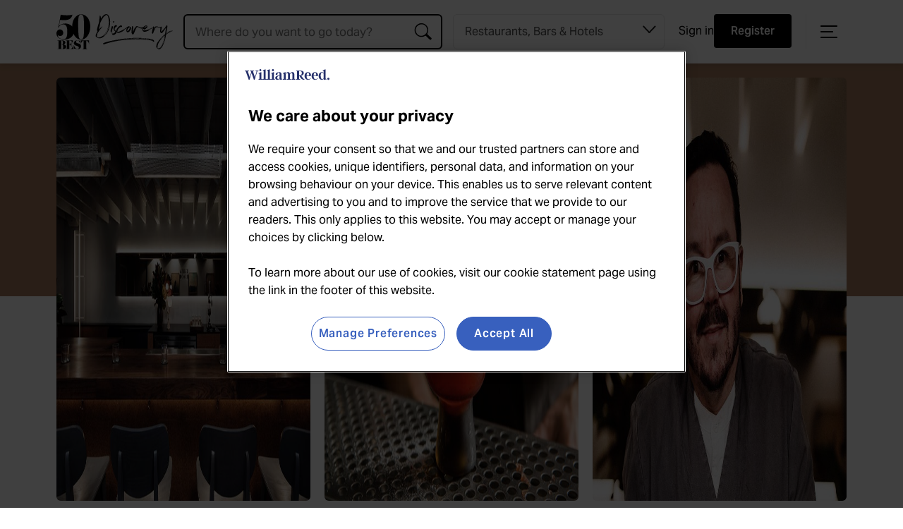

--- FILE ---
content_type: text/html; charset=UTF-8
request_url: https://www.theworlds50best.com/discovery/Establishments/Australia/Melbourne/Above-Board.html
body_size: 10073
content:
<!DOCTYPE html>
<html lang="en"><head>
<meta name="twitter:card" content="summary" />
<meta property="og:type" content="website" />
<meta property="og:locale" content="en_GB" />
<meta property="og:site_name" content="50B - Discovery" />
<meta property="og:url" content="https://www.theworlds50best.com/discovery/Establishments/Australia/Melbourne/Above-Board.html" />
<meta property="og:title" content="Above Board-Melbourne-Bar-50Best Discovery" />
<meta name="twitter:title" content="Above Board-Melbourne-Bar-50Best Discovery" />
<meta name="description" content="It might be hard to find, and only has 12 seats, but there's nothing speakeasy about the feel of Melbourne's Above Board. Instead, its design is open and minima" />
<meta property="og:description" content="It might be hard to find, and only has 12 seats, but there's nothing speakeasy about the feel of Melbourne's Above Board. Instead, its design is open and minima" />
<meta name="twitter:description" content="It might be hard to find, and only has 12 seats, but there's nothing speakeasy about the feel of Melbourne's Above Board. Instead, its design is open and minima" />
<meta id="fkImage" property="og:image" content="https://www.theworlds50best.com/discovery/filestore/jpg/50B-Discovery-Facebook-image-1200x630.jpg" />
<meta property="og:image:alt" content="50B - Discovery" />
<meta id="twImage" name="twitter:image" content="https://www.theworlds50best.com/filestore/jpg/50B-Discovery-Twitter-image-1200x600.jpg" />
<link rel="apple-touch-icon" sizes="180x180" href="https://www.theworlds50best.com/filestore/jpg/50B-discovery-apple-touch.jpg" />
<meta itemprop="inLanguage" http-equiv="content-language" content="en" />
<meta http-equiv="language" content="en" />
<meta http-equiv="X-UA-Compatible" content="IE=edge" />
<meta http-equiv="Content-Type" content="text/html; charset=UTF-8"/>
<meta http-equiv="Permissions-Policy" content="private-state-token-redemption=(), attribution-reporting=(), shared-storage=(), private-aggregation=()">
<script src="//admin.webpuzzleapp.com/js/jquery/3.6.3/jquery.min.js" type="text/javascript"></script>
<link rel='shortcut icon' href='/discovery/filestore/ico/discovery-favicon.ico' />
<link rel="canonical" href="https://www.theworlds50best.com/discovery/Establishments/Australia/Melbourne/Above-Board.html" />
<meta charset="UTF-8" /><meta name="viewport" content="width=device-width, initial-scale=1.0, maximum-scale=5, user-scalable=yes" /><link sizes="57x57" rel="apple-touch-icon" href="/filestore/jpg/apple-touch-icon-57x57.jpg"  />
<link sizes="60x60" rel="apple-touch-icon" href="/filestore/jpg/apple-touch-icon-60x60.jpg"  />
<link sizes="72x72" rel="apple-touch-icon" href="/filestore/jpg/apple-touch-icon-72x72.jpg"  />
<link sizes="76x76" rel="apple-touch-icon" href="/filestore/jpg/apple-touch-icon-76x76.jpg"  />
<link sizes="120x120" rel="apple-touch-icon" href="/filestore/jpg/apple-touch-icon-120x120.jpg"  />
<link sizes="114x114" rel="apple-touch-icon" href="/filestore/jpg/apple-touch-icon-114x114.jpg"  />
<link sizes="144x144" rel="apple-touch-icon" href="/filestore/jpg/apple-touch-icon-144x144.jpg"  />
<link sizes="152x152" rel="apple-touch-icon" href="/filestore/jpg/apple-touch-icon-152x152.jpg"  />
<meta name="application-name" content="50 Best Discovery" /><link rel="stylesheet" href="/filestore/css/semantic.min.css"  />
<link rel="stylesheet" href="/filestore/css/swiper.min.css"  />
<style >        @import url("https://use.typekit.net/qsk8vil.css");
    </style><link rel="stylesheet" href="/discovery/filestore/css/screen-discovery.css"  /><link rel="stylesheet" href="/filestore/css/login.css"  />
<title>Above Board - Melbourne -  Bar - 50Best Discovery</title><link rel="stylesheet" href="/filestore/css/dashboard.css"  />

<script  src="//cdn.jsdelivr.net/npm/bluebird@3.7.2/js/browser/bluebird.min.js"></script>

<script type="module"  src="https://cdnjs.cloudflare.com/ajax/libs/fetch/3.6.2/fetch.js"></script>

<script type="text/javascript" >
// Google Tag Manager

(function(w,d,s,l,i){w[l]=w[l]||[];w[l].push({'gtm.start':
new Date().getTime(),event:'gtm.js'});var f=d.getElementsByTagName(s)[0],
j=d.createElement(s),dl=l!='dataLayer'?'&l='+l:'';j.async=true;j.src=
'https://www.googletagmanager.com/gtm.js?id='+i+dl;f.parentNode.insertBefore(j,f);
})(window,document,'script','dataLayer','GTM-5SZG62');

// End Google Tag Manager
</script>

<script type="text/javascript" >
    (function(c,l,a,r,i,t,y){
        c[a]=c[a]||function(){(c[a].q=c[a].q||[]).push(arguments)};
        t=l.createElement(r);t.async=1;t.src="https://www.clarity.ms/tag/"+i;
        y=l.getElementsByTagName(r)[0];y.parentNode.insertBefore(t,y);
    })(window, document, "clarity", "script", "bgrbnuk6ye");
</script>

<script >
function getOTCookie( cookieName ) {
var value = '; ' + document.cookie;
var parts = value.split( '; ' + cookieName + '=' );
if ( parts.length == 2 ) {
return true;
}
return false;
}
var expirationDate = new Date(0);
var expirationDateString = expirationDate.toUTCString();
var now = new Date();
now.setTime(now.getTime() + 1 * 3600 * 1000 * 24 * 365);

if ( !getOTCookie('cleared-wr-cookies')) {
console.log("expire OptanonConsent");
document.cookie = "OptanonConsent=; expires=" + expirationDateString + "; path=/";
document.cookie = "OptanonAlertBoxClosed=; expires=" + expirationDateString + "; path=/";
document.cookie = "cleared-wr-cookies" + "=" + "; path=/" + "; expires="+now;

console.log("expire OptanonConsent");
}
</script>
<!-- OneTrust Cookies Consent Notice start for https://theworlds50best.com  -->
<script type="text/javascript"  src="https://cdn.cookielaw.org/consent/a3d5be27-91cb-4c3e-8e1f-0a24f65f8690/OtAutoBlock.js"></script>

<script charset="UTF-8" data-domain-script="a3d5be27-91cb-4c3e-8e1f-0a24f65f8690" type="text/javascript"  src="https://cdn.cookielaw.org/scripttemplates/otSDKStub.js"></script>

<script type="text/javascript" >
function OptanonWrapper() { }
</script>
<!-- OneTrust Cookies Consent Notice end for https://theworlds50best.com  --><link rel='preconnect' href='https://securepubads.g.doubleclick.net'  />
<script async src='https://securepubads.g.doubleclick.net/tag/js/gpt.js'></script>
<script>
   var googletag = googletag || {}; googletag.cmd = googletag.cmd || []; var gptAdSlots = [];
	  var path = location.pathname;
if(path.includes("sitemap") || path.includes("collection"))  var pathArr = path.split("/");  googletag.cmd.push(function() {
var Pos11 = googletag.sizeMapping().addSize([320, 0], [[320, 50], [320, 100]]).addSize([728, 0], [[970, 90], [970, 250]]).build();
googletag.defineSlot('/269346476/50bll/50bll_profile', [[[320, 50], [320, 100]],[[970, 90], [970, 250]]], 'div-gpt-ad-9405354-1').setTargeting('pos', ['1']).defineSizeMapping(Pos11).addService(googletag.pubads());
var Pos22 = googletag.sizeMapping().addSize([320, 0], [[320, 50], [320, 100]]).addSize([728, 0], [[970, 90], [970, 250]]).build();
googletag.defineSlot('/269346476/50bll/50bll_profile', [[[320, 50], [320, 100]],[[970, 90], [970, 250]]], 'div-gpt-ad-9405354-2').setTargeting('pos', ['2']).defineSizeMapping(Pos22).addService(googletag.pubads());
googletag.pubads().enableLazyLoad({fetchMarginPercent: 2, renderMarginPercent: 2, mobileScaling: 1.5});
googletag.pubads().setTargeting('uid', ['1555952']);
googletag.pubads().setTargeting('ll_type', ['Bar']);
googletag.pubads().setTargeting('ll_city', ['Melbourne']);
googletag.pubads().setTargeting('kvSearchKeyword', ['Australia']);
const kvSearchKeyword = sessionStorage.getItem('sessionLocationName');
if(kvSearchKeyword && kvSearchKeyword.trim() !== ''){
googletag.pubads().setTargeting('kvSearchKeyword', kvSearchKeyword);googletag.pubads().setTargeting('searchresult', kvSearchKeyword);}
if(path.includes("sitemap") && pathArr.length == 4){
  var country = decodeURIComponent(pathArr[3]);
  country = country.toLowerCase().split(' ').map(function(word) {return word.replace(word[0], word[0].toUpperCase());}).join(' ');
  googletag.pubads().setTargeting('ll_city', [''+ country]);
	}
else if(path.includes("sitemap") && pathArr.length == 5){
  var town = decodeURIComponent(pathArr[4]);
  town = town.toLowerCase().split(' ').map(function(word) {return word.replace(word[0], word[0].toUpperCase());}).join(' ');
  var country = decodeURIComponent(pathArr[3]);
  country = country.toLowerCase().split(' ').map(function(word) {return word.replace(word[0], word[0].toUpperCase());}).join(' ');
  googletag.pubads().setTargeting('ll_city', [''+ town + ',' +country]);
}
else if(path.includes("collection") && pathArr.length == 4){
  var collection = decodeURIComponent(pathArr[3]);
  googletag.pubads().setTargeting('ll_city', [collection]);
}googletag.pubads().collapseEmptyDivs();
googletag.pubads().setForceSafeFrame(false);
googletag.enableServices();
});
</script>

<script type="text/javascript" >
var digitalData = {
		"page_data":{
	"page_domain":"",
	"page_title":"",
	"page_type":"",
	"page_previous_url":"",
	"ad_blocker_present": "",
	"page_id": "",
	"platform": "Webpuzzle"
	},
	
	"journey_data":{
		"is_mobile":"",
		"mega_menu_clicked":"",
		"mega_menu_item":"",
		"homepage_link_clicked":"",
		"homepage_section":"",
		"homepage_heading":""
		},
	"article_data":{
		"article_id":"",		
		"article_page":"",
		"author":"",
		"publish_date":"",
		"article_name":"",
		"article_category":"",
		"article_related_tags":"",
		"canonical_url":"",
		"original_article":"",
		"article_class":"",
		"article_type":"",
		"word_count":""
		},
	"user_data":{
		"logged_in_status": "Logged out"
   		},
	"search_data":{
		"search_page": "",
		"search_filter_used": "",
		"search_term": "",
		"search_results": "",
		"null_search": "",
		"suggested_search": "",
		"date_filter": "",
		"category_filter": "",
		"author_filter": ""
   		}
	};
</script>

<script type="text/javascript" >
//Version = 1.3
window.mobileCheck=function(){const e=!1;var t;return t=navigator.userAgent||navigator.vendor||window.opera,(/(android|bb\d+|meego).+mobile|avantgo|bada\/|blackberry|blazer|compal|elaine|fennec|hiptop|iemobile|ip(hone|od)|iris|kindle|lge |maemo|midp|mmp|mobile.+firefox|netfront|opera m(ob|in)i|palm( os)?|phone|p(ixi|re)\/|plucker|pocket|psp|series(4|6)0|symbian|treo|up\.(browser|link)|vodafone|wap|windows ce|xda|xiino/i.test(t)||/1207|6310|6590|3gso|4thp|50[1-6]i|770s|802s|a wa|abac|ac(er|oo|s\-)|ai(ko|rn)|al(av|ca|co)|amoi|an(ex|ny|yw)|aptu|ar(ch|go)|as(te|us)|attw|au(di|\-m|r |s )|avan|be(ck|ll|nq)|bi(lb|rd)|bl(ac|az)|br(e|v)w|bumb|bw\-(n|u)|c55\/|capi|ccwa|cdm\-|cell|chtm|cldc|cmd\-|co(mp|nd)|craw|da(it|ll|ng)|dbte|dc\-s|devi|dica|dmob|do(c|p)o|ds(12|\-d)|el(49|ai)|em(l2|ul)|er(ic|k0)|esl8|ez([4-7]0|os|wa|ze)|fetc|fly(\-|_)|g1 u|g560|gene|gf\-5|g\-mo|go(\.w|od)|gr(ad|un)|haie|hcit|hd\-(m|p|t)|hei\-|hi(pt|ta)|hp( i|ip)|hs\-c|ht(c(\-| |_|a|g|p|s|t)|tp)|hu(aw|tc)|i\-(20|go|ma)|i230|iac( |\-|\/)|ibro|idea|ig01|ikom|im1k|inno|ipaq|iris|ja(t|v)a|jbro|jemu|jigs|kddi|keji|kgt( |\/)|klon|kpt |kwc\-|kyo(c|k)|le(no|xi)|lg( g|\/(k|l|u)|50|54|\-[a-w])|libw|lynx|m1\-w|m3ga|m50\/|ma(te|ui|xo)|mc(01|21|ca)|m\-cr|me(rc|ri)|mi(o8|oa|ts)|mmef|mo(01|02|bi|de|do|t(\-| |o|v)|zz)|mt(50|p1|v )|mwbp|mywa|n10[0-2]|n20[2-3]|n30(0|2)|n50(0|2|5)|n7(0(0|1)|10)|ne((c|m)\-|on|tf|wf|wg|wt)|nok(6|i)|nzph|o2im|op(ti|wv)|oran|owg1|p800|pan(a|d|t)|pdxg|pg(13|\-([1-8]|c))|phil|pire|pl(ay|uc)|pn\-2|po(ck|rt|se)|prox|psio|pt\-g|qa\-a|qc(07|12|21|32|60|\-[2-7]|i\-)|qtek|r380|r600|raks|rim9|ro(ve|zo)|s55\/|sa(ge|ma|mm|ms|ny|va)|sc(01|h\-|oo|p\-)|sdk\/|se(c(\-|0|1)|47|mc|nd|ri)|sgh\-|shar|sie(\-|m)|sk\-0|sl(45|id)|sm(al|ar|b3|it|t5)|so(ft|ny)|sp(01|h\-|v\-|v )|sy(01|mb)|t2(18|50)|t6(00|10|18)|ta(gt|lk)|tcl\-|tdg\-|tel(i|m)|tim\-|t\-mo|to(pl|sh)|ts(70|m\-|m3|m5)|tx\-9|up(\.b|g1|si)|utst|v400|v750|veri|vi(rg|te)|vk(40|5[0-3]|\-v)|vm40|voda|vulc|vx(52|53|60|61|70|80|81|83|85|98)|w3c(\-| )|webc|whit|wi(g |nc|nw)|wmlb|wonu|x700|yas\-|your|zeto|zte\-/i.test(t.substr(0,4)))&&(e=!0),e},setTimeout(function(){$("#div-gpt-ad-8357422-3:has(iframe)").length>=1?(digitalData.page_data.ad_blocker_present=!1,sessionStorage.setItem("adblockSSI",!1)):(digitalData.page_data.ad_blocker_present=!0,sessionStorage.setItem("adblockSSI",!0))},2e3);const adblockSSI=sessionStorage.getItem("adblockSSI");if(adblockSSI&&(digitalData.page_data.ad_blocker_present=adblockSSI,sessionStorage.removeItem("adblockSSI")),digitalData.page_data.page_domain=document.domain,digitalData.page_data.page_title=document.title,digitalData.page_data.page_previous_url=document.referrer,digitalData.journey_data.is_mobile=mobileCheck(),null==$("link[rel='canonical']").attr("href"))digitalData.article_data.original_article=!1;else{const e=document.querySelector("link[rel='canonical']").href;digitalData.article_data.canonical_url=e,document.URL==e?digitalData.article_data.original_article=!0:digitalData.article_data.original_article=!1}document.addEventListener("DOMContentLoaded",function(){const e=document.querySelector('input[name="wordCount"]');e&&(window.digitalData=window.digitalData||{},digitalData.article_data=digitalData.article_data||{},digitalData.article_data.word_count=parseInt(e.value,10))});const homepage_heading_DL=localStorage.getItem("homepage_heading");if(homepage_heading_DL){const e=localStorage.getItem("homepage_section");digitalData.journey_data.homepage_link_clicked=!0,digitalData.journey_data.homepage_section=homepage_heading_DL,digitalData.journey_data.homepage_heading=e,localStorage.removeItem("homepage_heading"),localStorage.removeItem("homepage_section")}$(document).on("click",".menu",function(e){e.stopPropagation();const t=e.target,a=t.textContent||t.innerText||t.title;digitalData.journey_data.mega_menu_item=a,digitalData.journey_data.mega_menu_clicked=!0,_satellite.track("menu_link_clicked",{menu_type:"mega menu",menu_item:a}),console.log("AA - Menu item clicked")}),$(document).on("click",".footer",function(e){e.stopPropagation();const t=e.target,a=t.title||t.textContent||t.innerText;_satellite.track("menu_link_clicked",{menu_type:"footer menu",menu_item:a}),console.log("AA - Footer item clicked")}),sessionStorage.getItem("searchSuggestion")&&(digitalData.search_data.suggested_search=sessionStorage.getItem("searchSuggestion"),sessionStorage.removeItem("searchSuggestion")),sessionStorage.getItem("searchQuery")&&(digitalData.search_data.search_query=sessionStorage.getItem("searchQuery"),sessionStorage.removeItem("searchQuery")),sessionStorage.getItem("searchCategory")&&(digitalData.search_data.search_category=sessionStorage.getItem("searchCategory"),sessionStorage.removeItem("searchCategory")),setTimeout(()=>{try{const e=document.querySelector("#search-input");e&&e.addEventListener("change",()=>{let t=document.querySelector(".search-item");t.textContent&&(t=t.textContent.trim(),sessionStorage.setItem("searchSuggestion",t)),sessionStorage.setItem("searchQuery",e.value);const a=document.querySelector("#navigation .select-selected");a&&a.textContent&&sessionStorage.setItem("searchCategory",a.textContent.trim())})}catch(e){}},2e3);
</script>
<script> digitalData.page_data.page_id="1555952";</script>
<script  src="/filestore/js/preferences-logged-in-status.min.js"></script>

<script >
// Grab & populate on page load:
try {
    if (sessionStorage.getItem('userLoggedIn')) {
        sessionStorage.removeItem('userLoggedIn');
        digitalData.journey_data.login_success = 'true';
    }
 
    if (sessionStorage.getItem('userLoggedOut')) {
        sessionStorage.removeItem('userLoggedOut');
        digitalData.journey_data.logout_success = 'true';
    }
} catch (e) { console.log('Adobe tracking sign in/out error session storage: ' + e); }
</script>
<script>digitalData.article_data.author = "Alex Husic";digitalData.article_data.article_category = "Melbourne";digitalData.article_data.article_id = "1555952";</script>
<script  src="/filestore/js/disco_establishment_profile.js"></script>
<script>digitalData.article_data.article_name="Above Board";digitalData.article_data.article_categories="Bar,Australia,Melbourne";</script><script>digitalData.article_data.article_related_tags="15|Evening: Mon – Sun";</script>
<script  src="https://assets.adobedtm.com/eb2e22881c4a/eca1b21caf50/launch-d12cb4e80409.min.js"></script>
<meta name="application-name" content="The World's 50 Best Discovery" />
<script type="application/ld+json">
{
  "@context": "https://schema.org",
  "@type": "WebSite",
  "name": "The World's 50 Best Discovery",
  "url": "https://www.theworlds50best.com/discovery/"
}
</script>
</head>
<body  >
<input type="hidden" name="wordCount" value="78">
<!-- Google Tag Manager (noscript) -->
<noscript><iframe src="https://www.googletagmanager.com/ns.html?id=GTM-5SZG62"
height="0" width="0" style="display:none;visibility:hidden"></iframe></noscript>
<!-- End Google Tag Manager (noscript) -->
<div role="complementary" aria-label="mobile sidebar navigation" class="ui sidebar right vertical menu very wide" ><i id="close-sidebar" class="close" ><img src="/filestore/svg/MENU-BUTTON-CLOSE-WHITE.svg" width="60" alt="Close menu" height="60" title="Close menu"   /></i><div class="auto-overflow" ><a target='_self' class="item " href="/discovery/" target="_self" class="item" ><img src="/filestore/svg/50BEST-DISCOVERY-MARK-WHITE.svg" width="165" alt="50 Best Discovery" height="50" title="50 Best Discovery"   /></a><a id="contentLink_1548372" href="/discovery/index.html" class="item " class="item" >Home</a><a id="contentLink_1548373"  target='_self' href="/discovery/about.html" class="item " class="item" >About</a><a id="contentLink_1584801"  target='_self' href="/discovery/faqs.html" class="item " class="item" >FAQs</a><a id="contentLink_1548374"  target='_blank' href="https://www.theworlds50best.com/contact-us" class="item " class="item" >Contact Us</a><a id="contentLink_1616884"  target='_self' href="/discovery/partners/become-a-partner" class="item " class="item" >Partner with 50 Best</a><a id="contentLink_1548375"  target='_blank' href="https://www.theworlds50best.com/" class="item " class="item" >The World's 50 Best Restaurants</a><a id="contentLink_1548378"  target='_blank' href="https://www.worlds50bestbars.com/" class="item " class="item" >The World's 50 Best Bars</a><a id="contentLink_1608584"  target='_blank' href="https://www.theworlds50best.com/hotels/" class="item " class="item" >The World’s 50 Best Hotels</a><a id="contentLink_1608586"  target='_blank' href="https://www.theworlds50best.com/stories/" class="item " class="item" >50 Best Stories</a><div class="social" ><a id="contentLink_1542445" target=_blank href="https://www.facebook.com/50BestDiscovery" ><img src="//www.theworlds50best.com/discovery/filestore/svg/icons8-facebook-white.svg" loading="lazy"  alt="Facebook" height="26" width="26"/></a><a id="contentLink_1542446" target=_blank href="https://instagram.com/50BestDiscovery" ><img src="//www.theworlds50best.com/discovery/filestore/svg/icons8-instagram-white.svg" loading="lazy"  alt="Instagram" height="26" width="26"/></a><a id="contentLink_1542447" target=_blank href="https://twitter.com/theworlds50best" ><img src="//www.theworlds50best.com/discovery/filestore/svg/x-logo-white.svg" loading="lazy"  alt="Twitter" height="26" width="26"/></a><a id="contentLink_1542448" target=_blank href="https://www.youtube.com/@worlds50best" ><img src="//www.theworlds50best.com/discovery/filestore/svg/icons8-youtube-white.svg" loading="lazy"  alt="Youtube" height="26" width="26"/></a></div></div></div><div class="account-menu" ><div class="account-nav" ><img src="/filestore/svg/50BEST-DISCOVERY-MARK-WHITE.svg" alt="The World's 50 Best Restaurants" width="165" height="50" class="logo ls-is-cached lazyloaded"   /><button class="close-account-menu" ><img src="/filestore/svg/MENU-BUTTON-CLOSE-WHITE.svg" alt="Close Account Menu" width="50" height="50" title="Close Account Menu"   /></button></div><div class="pref-nav-btns" ><div id="preferences-login-mobile" ></div></div></div><div class="pusher" ><div id="fixed-branding" ><ul ><li value="Mobile Discovery Logo" class="logo" ><a target='_self' href="/discovery/" target="_self" ><img src="/filestore/svg/50BEST-DISCOVERY-MARK-WHITE.svg" width="250" alt="50 Best Discovery - Explore the best restaurants and bars around the world" height="80" title="50 Best Discovery" class="desktop"   /><img src="/filestore/svg/50BEST-DISCOVERY-MARK-BLACK.svg" width="165" alt="50 Best Discovery" height="50" title="50 Best Discovery" class="mobile"   /></a><p>Explore the best restaurants, bars and hotels around the world</p></li><li class="mb-pref-centre-btn" ><button id="mb-account-btn" ><img src="/filestore/svg/mb_account_icon_blk.svg" alt="Open menu" width="48" height="48"   /></button></li><li value="Mobile Menu Item" class="menu-trigger-mobile" ><img src="/filestore/svg/menu-button-black.svg" width="60" alt="Open menu" height="60" title="Open menu" class="open-sidebar"   /></li></ul></div><div id="navigation" ><a target='_self' href="/discovery/" target="_self" ><img src="/filestore/svg/50BEST-DISCOVERY-MARK-BLACK.svg" width="165" alt="50 Best Discovery" height="50" title="50 Best Discovery" class="logo"   /></a><div class="ui category search" ><div class="ui icon input" ><input data-project="discovery" id="search-input" name="search-input" value="" autocomplete="off" placeholder="Where do you want to go today?" type="text" class="prompt visible-search"  data-min-chars='3' /><script type='text/javascript'>webApiUrl='//admin.webpuzzleapp.com/api/';mode='PUBLISH_LOCALLY';websiteUrl='//www.theworlds50best.com/';siteUrl='//site_1540398.webpuzzleapp.com/';serverUrl='//admin.webpuzzleapp.com/';siteId=1540398;</script><script defer type='text/javascript' src='//admin.webpuzzleapp.com/filestore/plugins/search/search.js'></script></div></div><div class="custom-select" ><select name="establishment-type" id="establishment-type"  ><option value="Restaurant,Bar,Hotel" >Restaurants, Bars & Hotels</option><option value="Restaurant,Bar" >Restaurants & Bars</option><option value="Restaurant" >Restaurants</option><option value="Bar" >Bars</option><option value="Hotel" >Hotels</option></select>
</div><div class="pref-nav-btns" ><div id="preferences-login-desktop" ></div></div><div class="menu-trigger-desktop" ><img src="/filestore/svg/menu-button-black.svg" width="50" alt="Open menu" height="50" title="Open menu" class="open-sidebar"   /></div><i id="close-search" class="close" ><img src="/filestore/svg/MENU-BUTTON-CLOSE.svg" width="50" alt="Close search" height="50" title="Close search"   /><span >Close search</span></i></div><div ><div class="advert-top-leader" ><div id="div-gpt-ad-6508539-1" >
<div id='div-gpt-ad-9405354-1'>
		  <script>
		    googletag.cmd.push(function() { googletag.display('div-gpt-ad-9405354-1'); });
		  </script>
		</div>
</div></div><div class=''><div class="row-background profile" ><div class="half-background" ></div><div class="row profile" ><div data-slides-tablet-landscape="3" data-slides-tablet-portrait="2" data-slides-mobile="1.1" data-slides-desktop="3" class="swiper-container swiper" ><div class="swiper-wrapper" ><div class="item swiper-slide" ><img src='//www.theworlds50best.com/discovery/filestore/jpg/AboveBoard-Melbourne-Australia-01.jpg' alt='AboveBoard-Melbourne-Australia-01' title='AboveBoard-Melbourne-Australia-01'/></div><div class="item swiper-slide" ><img src='//www.theworlds50best.com/discovery/filestore/jpg/AboveBoard-Melbourne-Australia-02.jpg' alt='AboveBoard-Melbourne-Australia-02' title='AboveBoard-Melbourne-Australia-02'/></div><div class="item swiper-slide" ><img src='//www.theworlds50best.com/discovery/filestore/jpg/AboveBoard-Melbourne-Australia-03.jpg' alt='AboveBoard-Melbourne-Australia-03' title='AboveBoard-Melbourne-Australia-03'/></div></div></div></div></div><div data-clarity-region="article" class="content" ><h1>Above Board</h1><p >Melbourne, Australia</p><div class="fav-btn-container"  id="favourites_1555952" data-element-id="17" data-content-name="Above Board" data-react-type="single"></div><div class="accolades" ><div class="accolade" ><img src="/filestore/svg/50BEST-MARK-ACCOLADES.svg" alt="50Best Accolades" height="50"   /></div><ul><li>No.44 The World's 50 Best Bars 2021</li></ul></div><p>It might be hard to find, and only has 12 seats, but there's nothing speakeasy about the feel of Melbourne's Above Board. Instead, its design is open and minimalist, with a shared, central table of American walnut and a feel that's been described as more dinner party than cocktail bar. Bartender Hayden Lambert provides personal service, as well as a choice of classics or signature serves, such as the ‘Not The Jungle Bird’, with orange and lime juice.</p><h2>Key Information</h2><ul class="details"><li class="avg-price " >Average price per cocktail $15</li><li class="service-hours " >Evening: Mon – Sun</li><a id="contentLink_1555952" target=_blank href="http://aboveboardbar.com/" class="restaurant-bar-link " class="restaurant-bar-link" > <li class="website " >Visit Above Board's Website</li></a></ul><h2>Location</h2><p class="location" >Level 1/306 Smith Street Chopper Lane (just off Smith & Perry Street, behind Beermash), Collingwood, Melbourne, VIC 3066</p><iframe style="border: 0;" src="https://www.google.com/maps/embed?pb=!1m18!1m12!1m3!1d3152.570644648407!2d144.9820743148404!3d-37.80010074103378!2m3!1f0!2f0!3f0!3m2!1i1024!2i768!4f13.1!3m3!1m2!1s0x6ad6431feb9e1579%3A0x9341d02fe66de639!2sAbove+Board!5e0!3m2!1sen!2suk!4v1565380426747!5m2!1sen!2suk" width="600" height="450" frameborder="0" allowfullscreen="allowfullscreen"></iframe></div><div class="row-background no-background" ><div class="half-background" ></div><div class="row-title" ><p class="type"  >EXPLORE</p><h2>Places nearby</h2><p>Explore other great venues in the area</p></div><div id="places-near-by" class="row" ><img src="/filestore/svg/left-arrow-v2.svg" height="42" style="position: absolute; left: 20px; top: calc(40% - 21px)" class="swiper-prev swiper-prev-1 swiper-button-disabled"   /><img src="/filestore/svg/right-arrow-v2.svg" height="42" style="position: absolute; right: 20px; top: calc(40% - 21px)" class="swiper-next swiper-next-1"   /><div data-slides-tablet-landscape="3" data-slides-tablet-portrait="2" data-slides-mobile="1.2" data-slides-desktop="4" class="swiper-container swiper swiper-initialized swiper-horizontal swiper-backface-hidden" ><div class="swiper-wrapper related-content" ><div class="swiper-slide swiper-slide-active" ><div class="item" ><a id="contentLink_1555856" href="/discovery/Establishments/Australia/Melbourne/Bar-Liberty.html" class="item-img-container " class="item-img-container" ><img src="//www.theworlds50best.com/discovery/filestore/jpg/BarLiberty-Melbourne-Australia-02.jpg" /></a><div class="list-item-contents" ><div class="item-top" ><p class="tag " >Bar</p><div class="fav-btn-container"  id="favourites_1555856" data-element-id="17" data-content-name="Bar Liberty" data-react-type="multiple"></div></div><div class="item-bottom" ><a id="contentLink_1555856" href="/discovery/Establishments/Australia/Melbourne/Bar-Liberty.html" ><h2>Bar Liberty</h2></a><p class="style " >Refined yet quirky</p></div></div></div></div><div class="swiper-slide swiper-slide-active" ><div class="item" ><a id="contentLink_1555083" href="/discovery/Establishments/Australia/Melbourne/IDES.html" class="item-img-container " class="item-img-container" ><img src="//www.theworlds50best.com/discovery/filestore/jpg/IDES-Melbourne-Australia-03.jpg" /></a><div class="list-item-contents" ><div class="item-top" ><p class="tag " >Restaurant</p><div class="fav-btn-container"  id="favourites_1555083" data-element-id="16" data-content-name="IDES" data-react-type="multiple"></div></div><div class="item-bottom" ><a id="contentLink_1555083" href="/discovery/Establishments/Australia/Melbourne/IDES.html" ><h2>IDES</h2></a><p class="style " >Fast-paced and funky</p></div></div></div></div><div class="swiper-slide swiper-slide-active" ><div class="item" ><a id="contentLink_1604186" href="/discovery/Establishments/Australia/Melbourne/The-Elysian-Whisky-Bar.html" class="item-img-container " class="item-img-container" ><img src="//www.theworlds50best.com/discovery/filestore/jpeg/elysian-melbourne (1).jpeg" /></a><div class="list-item-contents" ><div class="item-top" ><p class="tag " >Bar</p><div class="fav-btn-container"  id="favourites_1604186" data-element-id="17" data-content-name="The Elysian Whisky Bar" data-react-type="multiple"></div></div><div class="item-bottom" ><a id="contentLink_1604186" href="/discovery/Establishments/Australia/Melbourne/The-Elysian-Whisky-Bar.html" ><h2>The Elysian Whisky Bar</h2></a><p class="style " >Japanese-inspired whisky specialist</p></div></div></div></div><div class="swiper-slide swiper-slide-active" ><div class="item" ><a id="contentLink_1555087" href="/discovery/Establishments/Australia/Melbourne/Marion.html" class="item-img-container " class="item-img-container" ><img src="//www.theworlds50best.com/discovery/filestore/jpg/Marion-DeadmansDozenwine.jpg" /></a><div class="list-item-contents" ><div class="item-top" ><p class="tag " >Restaurant</p><div class="fav-btn-container"  id="favourites_1555087" data-element-id="16" data-content-name="Marion" data-react-type="multiple"></div></div><div class="item-bottom" ><a id="contentLink_1555087" href="/discovery/Establishments/Australia/Melbourne/Marion.html" ><h2>Marion</h2></a><p class="style " >Industrial chic nibbles</p></div></div></div></div><div class="swiper-slide swiper-slide-active" ><div class="item" ><a id="contentLink_1640672" href="/discovery/Establishments/Australia/Melbourne/Bar-Bellamy.html" class="item-img-container " class="item-img-container" ><img src="//www.theworlds50best.com/discovery/filestore/jpg/BAR BELLAMY_Bar.jpg" /></a><div class="list-item-contents" ><div class="item-top" ><p class="tag " >Bar</p><div class="fav-btn-container"  id="favourites_1640672" data-element-id="17" data-content-name="Bar Bellamy" data-react-type="multiple"></div></div><div class="item-bottom" ><a id="contentLink_1640672" href="/discovery/Establishments/Australia/Melbourne/Bar-Bellamy.html" ><h2>Bar Bellamy</h2></a><p class="style " >Friendly neighbourhood hangout</p></div></div></div></div></div></div></div></div><input type='hidden' id='categoryId' value='1554963'></div><div class="advert-bottom-leader" ><div id="div-gpt-ad-6508539-2" >
<div id='div-gpt-ad-9405354-2'>
		  <script>
		    googletag.cmd.push(function() { googletag.display('div-gpt-ad-9405354-2'); });
		  </script>
		</div>
</div></div></div><div role="contentinfo" aria-label="footer" class="footer" ><div class="brand" ><a href="/discovery/"><img src="/filestore/svg/50BEST-MARK-BLACK.svg" alt="50B Discovery" width="48" height="50" class="lazyload"  border="0" /></a><div aria-label="Footer newsletter sign up" class="newsletter-wrapper footer-signup" ><div class="register-widget" ><p>Register for a 50 Best account</p><button value="Register" id="register-widget_site-footer" >Register</button></div></div><div aria-label="Footer Social Links" class="social" ><a id="contentLink_1542488"  target='_self' href="/discovery/sitemap" class="sitemap " class="sitemap" >Site Map</a><a id="contentLink_1548407" target=_blank href="https://www.facebook.com/50BestRestaurants/" ><img src="//www.theworlds50best.com/filestore/svg/icons8-facebook.svg" class="lazyload"  alt="Facebook" height="26" width="26"/></a><a id="contentLink_1548408" target=_blank href="https://instagram.com/theworlds50best" ><img src="//www.theworlds50best.com/filestore/svg/icons8-instagram.svg" class="lazyload"  alt="Instagram" height="26" width="26"/></a><a id="contentLink_1548409" target=_blank href="https://twitter.com/theworlds50best" ><img src="//www.theworlds50best.com/filestore/svg/x-logo-black.svg" class="lazyload"  alt="Twitter" height="26" width="26"/></a><a id="contentLink_1548410" target=_blank href="https://www.youtube.com/@worlds50best" ><img src="//www.theworlds50best.com/filestore/svg/icons8-youtube.svg" class="lazyload"  alt="YouTube" height="26" width="26"/></a><a id="contentLink_1654271" target=_blank href="https://uk.linkedin.com/company/theworlds50best" ><img src="//www.theworlds50best.com/filestore/svg/linkedin-icon.svg" class="lazyload"  alt="Linked In" height="26" width="26"/></a></div></div><div id="wrbm-footer-div" class="copyright" ><script>var footerLogoType = 'black';var footerShowDT = 0;</script>
            <script src="https://footer.wrbm.com/Footers/wrbm-footer.js?lan=en&ent=WRBM"></script><a target='_blank' href="http://www.webpuzzle.co.uk/" target="_blank" ><img src="/filestore/jpg/byWebPuzzle.jpg" width="120" alt="Powered by WebPuzzle" id="lazyload" title="Powered by WebPuzzle" class="webpuzzle"   /></a></div></div></div>
<script type="text/javascript"  src="/filestore/js/semantic.min.js"></script>

<script type="text/javascript"  src="/filestore/js/swiper.min.js"></script>

<script  src="/filestore/js/vibrant.min.js"></script>

<script type="text/javascript" >
piAId = '959362';
piCId = '';
piHostname = 'go.theworlds50best.com';

(function() {
	function async_load(){
		var s = document.createElement('script'); s.type = 'text/javascript';
		s.src = ('https:' == document.location.protocol ? 'https://' : 'http://') + piHostname + '/pd.js';
		var c = document.getElementsByTagName('script')[0]; c.parentNode.insertBefore(s, c);
	}
	if(window.attachEvent) { window.attachEvent('onload', async_load); }
	else { window.addEventListener('load', async_load, false); }
})();
</script>

<script type="text/javascript"  src="/filestore/js/newsletter-forms.js"></script>

<script type="text/javascript"  src="/filestore/js/showHidePreferencesWidget.min.js"></script>

<script type="text/javascript" >
$( document ).ready(function() {
if ( $('.related-content').children().length == '0' ) {
     $(".row-title").remove();
}
	});
</script>

<script type="text/javascript"  src="/filestore/js/socialEmbedFix - discovery.js"></script>

<script >  $(window).scroll(function(){
        if ($(window).scrollTop() >= 90) {
           $('#navigation').addClass('fixed-header');
        }
        else {
           $('#navigation').removeClass('fixed-header');
        }
    });  </script>

<script defer="defer" type="text/javascript"  src="/filestore/js/disco-plugins.js"></script>

<script  src="/filestore/js/jquery.sticky-kit.min.js"></script>

<script  src="/filestore/js/custom-select.js"></script>

<script >
$(window).on('load', function() {
   setTimeout(function(){ initVibrant()}, 100);
});

function isIE(){
   return window.navigator.userAgent.match(/(MSIE|Trident)/);
}
</script>
<div id="login"></div><script>API_URL = "https://api.webpuzzleapp.com/";SITE_ID = 1540398;DASHBOARD_URL = "https://www.theworlds50best.com/discovery/dashboard.html";</script><script type="module" src="https://services.webpuzzle.net/js/login.js"></script><div id="favourites"></div><script>API_URL = "https://api.webpuzzleapp.com/";SITE_ID = 1540398;DASHBOARD_URL = "https://www.theworlds50best.com/discovery/dashboard.html";</script><script type="module" src="https://services.webpuzzle.net/js/favourites.js"></script>
<script type="text/javascript" >
_satellite.pageBottom();
</script>
</body>
</html>

--- FILE ---
content_type: text/html; charset=utf-8
request_url: https://www.google.com/recaptcha/api2/aframe
body_size: 267
content:
<!DOCTYPE HTML><html><head><meta http-equiv="content-type" content="text/html; charset=UTF-8"></head><body><script nonce="7RTswwPIVyF0ooEc07KDIQ">/** Anti-fraud and anti-abuse applications only. See google.com/recaptcha */ try{var clients={'sodar':'https://pagead2.googlesyndication.com/pagead/sodar?'};window.addEventListener("message",function(a){try{if(a.source===window.parent){var b=JSON.parse(a.data);var c=clients[b['id']];if(c){var d=document.createElement('img');d.src=c+b['params']+'&rc='+(localStorage.getItem("rc::a")?sessionStorage.getItem("rc::b"):"");window.document.body.appendChild(d);sessionStorage.setItem("rc::e",parseInt(sessionStorage.getItem("rc::e")||0)+1);localStorage.setItem("rc::h",'1768959908174');}}}catch(b){}});window.parent.postMessage("_grecaptcha_ready", "*");}catch(b){}</script></body></html>

--- FILE ---
content_type: text/css
request_url: https://www.theworlds50best.com/discovery/filestore/css/screen-discovery.css
body_size: 11773
content:
html,body,div,span,applet,object,iframe,h1,h2,h3,h4,h5,h6,p,blockquote,pre,a,abbr,acronym,address,big,cite,code,del,dfn,em,img,ins,kbd,q,s,samp,small,strike,strong,sub,sup,tt,var,b,u,i,center,dl,dt,dd,ol,ul,li,fieldset,form,label,legend,table,caption,tbody,tfoot,thead,tr,th,td,article,aside,canvas,details,embed,figure,figcaption,footer,header,hgroup,menu,nav,output,ruby,section,summary,time,mark,audio,video{margin:0;padding:0;border:0;font-size:100%;font:inherit;vertical-align:baseline}article,aside,details,figcaption,figure,footer,header,hgroup,menu,nav,section{display:block}body{line-height:1}ol,ul{list-style:none}blockquote,q{quotes:none}blockquote:before,blockquote:after,q:before,q:after{content:"";content:none}table{border-collapse:collapse;border-spacing:0}* html .grp{height:1%}*:first-child+html .grp{min-height:1px}.grp:after{content:".";display:block;height:0;clear:both;visibility:hidden}.footer{box-sizing:border-box;float:left;padding:0 20px;width:100%}.footer .brand{align-items:center;display:flex;justify-content:space-between}.footer .brand a{display:inline-flex}.footer .brand .social{align-items:center;display:flex;gap:12px}.footer .brand .social img{height:26px;width:26px}.footer .brand,.footer .copyright{border-top:1px solid rgba(0,0,0,.05);padding:20px 0}.footer .copyright img.webpuzzle{float:right;padding-bottom:20px}@media(max-width: 1220px){.footer{text-align:center}.footer .brand{flex-wrap:wrap}.footer .copyright img.webpuzzle{float:none;padding-bottom:0}}.newsletter-wrapper{background:#18181b;box-sizing:border-box;padding:32px 20px;width:100%}.newsletter-widget{align-items:center;color:#fff;display:flex;justify-content:center}.newsletter-widget h2{line-height:32px;margin-bottom:6px;padding:0 0 0 0}.newsletter-widget p{padding:0 0 0 0}.newsletter-widget .newsletter-form{display:inline-flex;margin-left:24px}.newsletter-widget .newsletter-form input{background-image:url("data:image/svg+xml;charset=utf8,%3Csvg xmlns='http://www.w3.org/2000/svg' width='13.75' height='11' viewBox='0 0 13.75 11'%3E%3Cpath d='M5.031,19A1.057,1.057,0,0,1,4,17.969V9.031A1.057,1.057,0,0,1,5.031,8H16.719A1.057,1.057,0,0,1,17.75,9.031v8.938A1.057,1.057,0,0,1,16.719,19Zm5.844-5.191L5.031,9.977v7.992H16.719V9.977Zm0-1.031L16.65,9.031H5.117Zm-5.844-2.8v0Z' transform='translate(-4 -8)' fill='%2370707b'/%3E%3C/svg%3E");background-repeat:no-repeat;background-size:18px;background-position:12px 14px;border-radius:4px;border:none;box-sizing:border-box;color:#70707b;height:44px;font-size:16px;display:block;line-height:normal;min-width:360px;padding:12px 12px 12px 36px;width:100%}.newsletter-widget .newsletter-form button{background-color:#e4e4e7;border-radius:4px;border:none;color:#18181b;font-size:16px;font-weight:600;line-height:20px;margin-left:8px;padding:12px 24px;transition:background-color .2s ease-in-out}.newsletter-widget .newsletter-form button:hover{background-color:#d1d1d6;cursor:pointer}.newsletter-wrapper.homepage-signup{background-color:#f4f4f4;margin-bottom:40px}.newsletter-wrapper.homepage-signup .newsletter-widget{color:#18181b}.newsletter-wrapper.homepage-signup .newsletter-widget .newsletter-form input{border:1px solid #d1d1d6}.newsletter-wrapper.homepage-signup .newsletter-widget .newsletter-form button{background-color:#18181b;color:#fff}.newsletter-wrapper.homepage-signup .newsletter-widget .newsletter-form button:hover{background-color:#46464f}.register-widget{display:flex;justify-content:center;align-items:center}.register-widget p{padding:0 20px 0 0}.register-widget button{background-color:#18181b;border-radius:4px;border:none;color:#fff;font-size:16px;font-weight:600;line-height:20px;margin-left:8px;padding:12px 24px;transition:background-color .2s ease-in-out}.register-widget button:hover{background-color:#46464f;cursor:pointer}@media(max-width: 1220px){.newsletter-wrapper{padding:24px 20px 26px 20px}.newsletter-wrapper .newsletter-widget{align-items:flex-start;flex-direction:column}.newsletter-wrapper .newsletter-widget h2{margin-bottom:2px}.newsletter-wrapper .newsletter-widget .newsletter-form{margin-top:9px;margin-left:0;width:100%}.newsletter-wrapper .newsletter-widget .newsletter-form input{background-position:10px;min-width:auto;padding:10px 10px 10px 34px}.register-widget{flex-direction:column;width:100%}.register-widget p{padding:0 0 14px 0}.register-widget button{margin-left:0}}.content .newsletter-wrapper{margin-bottom:40px}.content .newsletter-wrapper.in-article-signup{background:rgba(0,0,0,0);border:1px solid #70707b}.content .newsletter-wrapper.in-article-signup .newsletter-widget{align-items:center;flex-direction:revert}.content .newsletter-wrapper.in-article-signup .newsletter-widget p{color:#18181b;padding:0 0 0 0}.content .newsletter-wrapper.in-article-signup .newsletter-widget .newsletter-form{margin:0;width:auto}.content .newsletter-wrapper.in-article-signup .newsletter-widget .newsletter-form button{background-color:#f4f4f5;border:1px solid rgba(3,36,77,.7);color:#18181b;margin-left:16px}.content .newsletter-wrapper.in-article-signup .newsletter-widget .newsletter-form button:hover{background-color:#18181b;color:#fff}.content .newsletter-wrapper.in-article-signup .register-widget p{padding:0 20px 0 0}.content h2+.newsletter-wrapper,.content img+.newsletter-wrapper,.content h3+.newsletter-wrapper,.content h4+.newsletter-wrapper{margin-top:40px}.content p+.newsletter-wrapper{margin-top:15px}.content p .newsletter-wrapper{margin:40px 0}@media(max-width: 1220px){.content h2+.newsletter-wrapper,.content img+.newsletter-wrapper,.content h3+.newsletter-wrapper,.content h4+.newsletter-wrapper{margin-top:32px}.content p+.newsletter-wrapper{margin-top:15px}.content p .newsletter-wrapper{margin:32px 0}.content .newsletter-wrapper{margin-bottom:40px}.content .newsletter-wrapper.in-article-signup .register-widget p{padding:0 0 14px 0}}.content .newsletter-wrapper .newsletter-widget .newsletter-text h2{scroll-margin-top:revert}.content .newsletter-wrapper .newsletter-widget .newsletter-text p{font-size:16px;line-height:26px;padding:0 0 0 0}.content .newsletter-wrapper .newsletter-widget .newsletter-form{margin-left:20px}.content .newsletter-wrapper .newsletter-widget .newsletter-form input{min-width:280px}@media(max-width: 1220px){.content .newsletter-wrapper .newsletter-widget .newsletter-form{margin-left:0}.content .newsletter-wrapper .newsletter-widget .newsletter-form input{min-width:auto}}.newsletter-wrapper.footer-signup{background:none;padding:0 0 0 0;width:auto}.newsletter-wrapper.footer-signup .newsletter-widget{color:#18181b}.newsletter-wrapper.footer-signup .newsletter-widget p{padding:0 24px 0 24px}.newsletter-wrapper.footer-signup .newsletter-widget .newsletter-form{margin:0}.newsletter-wrapper.footer-signup .newsletter-widget input{border:1px solid #d1d1d6}.newsletter-wrapper.footer-signup .newsletter-widget button{background-color:#18181b;color:#fff}.newsletter-wrapper.footer-signup .newsletter-widget button:hover{background-color:#46464f}@media(max-width: 1220px){.newsletter-wrapper.footer-signup{padding:0 0 0 0;order:3;width:100%}.newsletter-wrapper.footer-signup .newsletter-widget{flex-wrap:wrap;justify-content:flex-start;margin-top:12px}.newsletter-wrapper.footer-signup .newsletter-widget>div{width:100%}.newsletter-wrapper.footer-signup .newsletter-widget p{padding:0 24px 0 0}.newsletter-wrapper.footer-signup .newsletter-widget .newsletter-form{flex-grow:1}.newsletter-wrapper.footer-signup .register-widget{padding-top:24px}}@media(max-width: 1220px){.newsletter-wrapper{min-height:89px}.newsletter-wrapper.footer-signup{padding:0}.newsletter-wrapper.footer-signup .newsletter-widget p{padding:0 0 9px 0}}#mobile-fixed-branding{display:none}#fixed-branding{background-color:#fff;display:none;float:left;padding:0 0;text-align:center;width:100%}#fixed-branding ul{list-style:none;margin:0 0 0 0;padding:50px 0 50px 0;width:480px}#fixed-branding ul li{margin:0 0 0 0;padding:0 0 0 0}#fixed-branding ul li.logo{margin:0 0 0 0;padding:0 0 0 0}#fixed-branding ul li.menu-trigger-mobile{display:none}#fixed-branding img.mobile{display:none}#fixed-branding p{font-size:20px;color:#fff;padding:24px 40px 0 40px;margin:0 0 0 0}@media screen and (min-width: 1221px)and (max-width: 3000px){#fixed-branding.home{background-image:url(../jpg/cocktail.jpg);background-color:#000;background-position:center center;background-attachment:fixed;background-size:cover;background-repeat:no-repeat;display:flex;align-items:center;justify-content:center;height:calc(82.5vh - 90px)}#fixed-branding.home ul{background:none;list-style:none;margin:0 0 0 0;padding:50px 0 50px 80px;width:100%}#fixed-branding.home ul li.logo{margin:0 0 0 0;padding:0 0 0 0;width:445px;text-align:left}#fixed-branding.home img{width:250px;height:80px;margin-bottom:35px}#fixed-branding.home p{color:#fff;font-size:40px;font-weight:bold;line-height:45px;margin:0 0 0 0;padding:0px 50px 0 0}}@media screen and (min-width: 280px)and (max-width: 1220px){#mobile-fixed-branding{background:#191919;box-sizing:border-box;color:#fff;display:block;padding:15px 30px 15px 30px;position:relative;text-align:center;width:100%}#mobile-fixed-branding p{font-weight:700;line-height:25px;padding:0}#mobile-fixed-branding p.mobile-strapline{font-size:15px;line-height:20px;padding-bottom:0}#mobile-fixed-branding p.mobile-more{display:none;font-weight:normal;font-size:12px;padding-bottom:0;color:rgba(255,255,255,.5)}#fixed-branding{background:#fff;border-bottom:1px solid rgba(0,0,0,.1);display:block;height:auto;padding:0 0;position:fixed;top:0;z-index:1001}#fixed-branding img{height:50px}#fixed-branding img.mobile{display:block}#fixed-branding img.desktop{display:none}#fixed-branding ul{box-sizing:border-box;float:left;list-style:none;margin:0 0 0 0;padding:0 0 0 0;width:100%}#fixed-branding ul li{margin:0 0 0 0;padding:15px 0 15px 0}#fixed-branding ul li img{float:left}#fixed-branding ul li.logo{float:left;flex-grow:1;background-image:none;background-position:center center;background-repeat:no-repeat;margin:0 0 0 0;padding:0 0 0 0}#fixed-branding ul li.menu-trigger-mobile{display:block}#fixed-branding p{display:none}#fixed-branding.home{background-image:none !important;background-color:#fff;height:auto}}.nav-padding{padding-top:90px}.search-body{padding-top:90px}.vibrant-canvas{display:none}#places-near-by .swiper-container{min-width:100%}#navigation{background:#fff;box-shadow:rgba(0,0,0,.15) 0px 2px 8px;box-sizing:border-box;display:flex;justify-content:center;height:90px;padding:20px 80px 20px 80px;position:relative;top:0;width:100%;z-index:101}#navigation .search{margin-left:15px;min-width:300px}#navigation input{border:2px solid #000;background-image:url(../svg/icon-magnifier.svg);background-repeat:no-repeat;background-position:calc(100% - 13px) 9px;background-size:26px;box-sizing:border-box;border-radius:6px;color:#000;flex-grow:1;font-size:17px;font-family:"aktiv-grotesk",sans-serif;height:50px;outline:none;padding:0 15px 1px 15px;width:100%}#navigation input::placeholder{padding:0 0 0 0;margin:0 0 0 0}#navigation select{border:2px solid rgba(0,0,0,.15);border-radius:6px;box-sizing:border-box;color:rgba(0,0,0,.7);font-family:"aktiv-grotesk",sans-serif;flex-grow:1;font-size:16px;height:50px;margin-left:15px;max-width:350px;padding:0 15px;outline:none}#navigation input[type=button]{border:1px solid #000;background:#000;box-sizing:border-box;border-radius:6px;color:#fff;cursor:pointer;font-family:"aktiv-grotesk",sans-serif;flex-grow:1;font-size:18px;font-weight:bold;height:50px;margin-left:15px;max-width:150px;outline:none;padding:0 15px}#navigation .menu-trigger-desktop{border-left:1px solid rgba(0,0,0,.05);cursor:pointer;margin-left:20px;padding-left:7px}#navigation p.menu-label{font-size:18px;padding:12px 0 0 0}#navigation.fixed-header{position:fixed;z-index:1001}#navigation #clearSearch{background:#fff;border-radius:5px;position:absolute;right:2px;top:2px;display:block;cursor:pointer;overflow:hidden;height:46px}#navigation #clearSearch img{margin-top:-2px}.newsletter-nav-link{align-items:center;color:#000;display:inline-flex;height:auto;font-size:14px;font-weight:500;line-height:normal;letter-spacing:1px;margin:0 0 0 15px;padding:0 0 0 0;text-transform:uppercase}.newsletter-nav-link svg{height:14px;width:18px;margin-right:5px;margin-bottom:2px;box-sizing:border-box}@media screen and (min-width: 280px)and (max-width: 1220px){#navigation{background:#fff;display:block;float:left;height:auto;padding:15px 15px 0 15px;position:fixed;top:80px;width:100%;z-index:1000}#navigation .search{margin-left:0}#navigation .logo{display:none}#navigation input{background-position:calc(100% - 9px) 8px;background-size:24px;box-shadow:rgba(0,0,0,.15) 0px 2px 8px;float:left;font-size:16px;line-height:16px;height:45px;padding:0 15px 0 10px;width:100%;margin:0 0 15px 0}#navigation select{float:left;font-size:16px;height:45px;width:58%;margin:0 0 15px 0;max-width:100%;padding:0 5px 0 5px}#navigation input[type=button]{float:right;font-size:16px;height:45px;width:40%;max-width:100%;margin:0 0 15px 0}#navigation .newsletter-nav-link{display:none}#navigation .menu-trigger-desktop{display:none}#navigation.fixed-header{top:80px;position:fixed;z-index:1000}#navigation #clearSearch{height:41px}#navigation #clearSearch img{width:45px;height:45px}#navigation .select-selected:after{top:18px;right:12px}#navigation.advanced-search #search-results.show-results{max-height:50vh;margin-bottom:15px;position:inherit !important}.search-body{padding-top:0}.controls{display:none}}.row-title{box-sizing:border-box;float:left;padding:0 80px 10px 80px;width:100%}.row-title.separator h2{padding-top:30px}.row-title h1{font-size:26px;font-weight:700;letter-spacing:-0.025em;line-height:normal;padding:0 0 0 0;margin:0 0 5px -1px}.row-title h2{font-size:26px;font-weight:700;letter-spacing:-0.025em;line-height:normal;padding:0 0 0 0;margin:0 0 3px -1px}.row-title p{color:rgba(0,0,0,.7);font-size:16px;padding-bottom:15px}.row-title p.type{color:rgba(0,0,0,.7);border:1px solid rgba(0,0,0,.25);border-radius:3px;display:inline-block;font-size:10px;line-height:10px;padding:5px 5px 4px 5px;margin:0 0 10px 0;text-transform:uppercase}.row-background-gradient{float:left;padding-top:40px;padding-bottom:40px;width:100%;position:relative}.row-background-gradient:before{transform-origin:top left;background-image:linear-gradient(180deg, #FFFFFF 0%, rgba(0, 0, 0, 0.05) 100%);top:0;content:"";display:block;height:50%;left:0;width:100%;will-change:transform;position:absolute;z-index:-1}.row-background-gradient .carousel-button-prev{cursor:pointer;position:absolute;outline:none;left:20px;bottom:calc(50% - 21px);z-index:1}.row-background-gradient .carousel-button-next{cursor:pointer;position:absolute;outline:none;right:20px;bottom:calc(50% - 21px);z-index:1}.row-background-gradient.search-sponsor .row-title{text-align:center}.row-background-gradient.search-sponsor .row-title img{display:inline-block;max-width:200px;margin-bottom:30px}.row-background-gradient.search-sponsor .row h2{color:#fff}.row-background-gradient.search-sponsor .row p{color:rgba(255,255,255,.9)}.sponsor-colour{display:none}#sponsored-carousel,.row-background-sponsored{float:left;position:relative;width:100%;padding:40px 0}#sponsored-carousel .half-background-sponsored,.row-background-sponsored .half-background-sponsored{height:44%;background-color:var(--grey-1);position:absolute;width:100%;bottom:0;left:0;z-index:-1}#sponsored-carousel .row-title,.row-background-sponsored .row-title{display:flex;justify-content:center;padding-bottom:20px}#sponsored-carousel .row-title img,.row-background-sponsored .row-title img{display:block;float:left;height:130px;width:auto;padding:0 0 0 0;margin-right:20px}#sponsored-carousel .row-title h2,.row-background-sponsored .row-title h2{font-size:25px;font-weight:700;letter-spacing:-0.015em;line-height:30px;padding:0 0 0 0;margin:0}#sponsored-carousel .row-title a,.row-background-sponsored .row-title a{color:#000;text-decoration:underline}#sponsored-carousel .row-title .sponsored-message,.row-background-sponsored .row-title .sponsored-message{align-items:center;display:flex;max-width:1000px;padding:0 20px 0 20px;width:100%}#sponsored-carousel .row-title .sponsored-message div,.row-background-sponsored .row-title .sponsored-message div{border-left:1px solid #dcdcdc;padding:0 0 0 20px}#sponsored-carousel .row-title .sponsored-message p,.row-background-sponsored .row-title .sponsored-message p{padding-bottom:0;margin-bottom:0}#sponsored-carousel .row-title .sponsored-message a,.row-background-sponsored .row-title .sponsored-message a{font-weight:700}#sponsored-carousel .row .item .highly-recommended,.row-background-sponsored .row .item .highly-recommended{display:inline-block;position:relative}#sponsored-carousel .row .item .highly-recommended p,#sponsored-carousel .row .item .highly-recommended span,.row-background-sponsored .row .item .highly-recommended p,.row-background-sponsored .row .item .highly-recommended span{background:#494949;position:absolute;padding:9px 10px 8px 10px;text-transform:uppercase;font-size:12px;font-weight:500;line-height:12px;margin:0;bottom:15px;right:15px;border-radius:3px;width:auto}#sponsored-carousel .button,.row-background-sponsored .button{margin:20px 0}#sponsored-carousel .carousel-button-prev,.row-background-sponsored .carousel-button-prev{bottom:calc(44% - 21px);outline:none;position:absolute;left:20px;z-index:1}#sponsored-carousel .carousel-button-next,.row-background-sponsored .carousel-button-next{bottom:calc(44% - 21px);outline:none;position:absolute;right:20px;z-index:1}.row-background{float:left;padding-top:40px;padding-bottom:40px;position:relative;width:100%}.row-background.profile{padding-top:20px;padding-bottom:25px}.row-background.profile .half-background{bottom:50%}.row-background:before{background-color:#d5c1c0;top:0;content:"";display:block;height:calc(50% - 40px);padding-top:20px;left:0;width:100%;position:absolute;z-index:-1}.row-background .carousel-button-prev{bottom:calc(47.5% - 21px);cursor:pointer;position:absolute;outline:none;left:20px;z-index:1}.row-background .carousel-button-next{bottom:calc(47.5% - 21px);cursor:pointer;position:absolute;outline:none;right:20px;z-index:1}.row-background.sponsored-editorial{background-color:#f5f5f5;padding:0 0 0 0}.row-background.sponsored-editorial .row-title{display:flex;justify-content:center;padding-bottom:0}.row-background.sponsored-editorial .row-title .sponsored-message{align-items:center;border-radius:5px;display:flex;flex-direction:row;padding:15px 0;width:100%;max-width:780px}.row-background.sponsored-editorial .row-title .sponsored-message img{background:#fff;border-radius:3px;height:auto;padding:5px 5px 5px 5px;margin:0 30px 0 0;max-width:160px}.row-background.sponsored-editorial .row-title .sponsored-message h2{color:rgba(255,255,255,.95);font-size:18px;font-weight:400;padding:0 0 0 0;margin:0 0 0 0;line-height:30px}.row-background.sponsored-editorial .row-title .sponsored-message h2 a{color:#fff;font-weight:bold;text-decoration:underline}.row-background.sponsored-editorial .row-title .sponsored-message p{color:rgba(255,255,255,.95);font-size:12px;padding:0 0 5px 0;margin:0 0 0 0;text-transform:uppercase}.row-background.sponsored-editorial .row-title .sponsored-message p.type{color:#fff;border:1px solid #fff;border-radius:3px;display:inline-block;font-size:10px;line-height:10px;padding:5px 5px 4px 5px;margin:0 0 8px 0;text-transform:uppercase}.row-background .error-block{align-items:center;box-sizing:border-box;display:flex;padding:44px 10px;margin:0 auto;max-width:1196px;width:100%}.row-background .error-block #errorPageContent{padding:0 24px 0 0;width:50%}.row-background .error-block #errorPageContent h2{font-size:120px;line-height:normal;padding:0 0 0 0}.row-background .error-block #errorPageContent h3{font-size:46px;padding:0 0 40px 0;line-height:normal}.row-background .error-block #errorPageContent p{font-size:18px;line-height:30px;padding:0 0 16px 0}.row-background .error-block #errorPageContent p:last-of-type{padding:0 0 0 0}.row-background .error-block #errorPageContent .homepageCountdown{font-weight:700}.row-background .error-block .error-image{height:auto;max-width:50%;width:100%}@media(max-width: 960px){.row-background .error-block{flex-direction:column;padding:20px 10px}.row-background .error-block #errorPageContent{padding:0 0 24px 0;width:100%}.row-background .error-block #errorPageContent h2{font-size:96px;line-height:normal;padding:0 0 6px 0}.row-background .error-block #errorPageContent h3{font-size:32px;padding:0 0 30px 0}.row-background .error-block #errorPageContent p{padding:0 0 12px 0}.row-background .error-block .error-image{height:auto;max-width:600px;width:100%}}@media(max-width: 600px){.row-background .error-block{padding:12px 10px}.row-background .error-block #errorPageContent h2{font-size:64px;padding:0 0 4px 0}.row-background .error-block #errorPageContent h3{font-size:24px;padding:0 0 24px 0}.row-background .error-block #errorPageContent p{font-size:16px;line-height:28px;padding:0 0 10px 0}}.row{box-sizing:border-box;display:flex;float:left;justify-content:space-around;padding:0 70px 0 70px;margin:0 0 0 0;position:relative;width:100%}.row .button{background:#000;color:rgba(255,255,255,.8);border-radius:6px;box-shadow:rgba(0,0,0,.15) 0px 2px 8px;box-sizing:border-box;font-size:18px;outline:none;padding:12px 20px 13px 20px;text-align:center;text-decoration:none}.row .button:hover{text-decoration:underline}.row .button.white{background:#fff;color:rgba(0,0,0,.8)}.row .button.white:hover{color:#000}.row.profile{margin-bottom:0}.row.profile .swiper-container{padding-bottom:15px}.row.profile .item{background-color:rgba(0,0,0,0);box-shadow:none;padding:0 10px}.row.profile .item img{border-radius:6px}.row .swiper,.row .swiper-container{padding:0 0 20px 0}.row .swiper-slide{box-sizing:border-box;display:flex;padding:0 12px}.row .item{background-color:#fff;box-shadow:0px 2px 16px 0px rgba(0,0,0,.1);border-radius:8px;display:flex;flex-direction:column;flex-grow:1;flex-basis:auto;text-decoration:none;margin:0;overflow:hidden}.row .item .item-img-container{display:flex;position:relative}.row .item .item-img-container img{height:auto;width:100%;transition:.3s all ease-in-out}.row .item .item-img-container .appears-in{background:#fff;border-radius:6px;box-shadow:none;height:30px;bottom:10px;right:10px;padding:6px;position:absolute;width:auto}.row .item .item-img-container:hover img{opacity:.8}.row .item .list-item-contents{display:flex;flex-direction:column;padding:0 16px}.row .item .list-item-contents .item-top{align-items:center;display:flex;justify-content:space-between;padding:12px 0 0 0}.row .item .list-item-contents .tag{font-size:14px;line-height:14px;color:var(--grey-4);letter-spacing:.014rem;text-transform:uppercase;margin:0}.row .item .list-item-contents .item-bottom{margin-bottom:19px}.row .item .list-item-contents a{color:#000;text-decoration:none}.row .item .list-item-contents a:hover{text-decoration:underline}.row .item .list-item-contents h2{font-size:20px;letter-spacing:-0.12px;line-height:24px;font-weight:600;margin-top:9px;margin-bottom:3px;padding:0}.row .item .list-item-contents p{color:var(--grey-4);font-size:16px;line-height:22px;padding:0}.row .item .list-item-contents p.style{color:var(--grey-4);margin:0}.row .main-video .item,.row .related-video .item{align-items:flex-start;background-color:rgba(0,0,0,0);color:#fff}.row .main-video .item .tag,.row .related-video .item .tag{align-items:center;border:1px solid var(--grey-2);border-radius:50px;box-sizing:border-box;display:flex;font-size:12px;letter-spacing:.072rem;line-height:12px;text-transform:uppercase;margin:0;padding:8px 12px}.row .main-video .item img,.row .related-video .item img{border-radius:8px;width:100%}.row .swiper-next,.row .swiper-prev{cursor:pointer}.row.sitemap{flex-wrap:wrap;flex-grow:0;justify-content:left;display:grid;gap:20px;grid-template-columns:repeat(4, 1fr);margin-bottom:0}@media screen and (min-width: 850px)and (max-width: 1000px){.row.sitemap{grid-template-columns:repeat(3, 1fr)}}@media screen and (min-width: 600px)and (max-width: 849px){.row.sitemap{grid-template-columns:repeat(2, 1fr)}}.row.sitemap .item{flex-grow:0;width:100%;margin-bottom:0}.row.sitemap ul{float:left;list-style:none;padding:0 10px 0 10px;margin:0 0 0 0;width:100%;grid-column:1/-1}.row.sitemap ul li{width:25%;float:left}.row.city-gallery .swiper-container{margin-top:4px;padding-bottom:0}.row.city-gallery .item{background:rgba(0,0,0,0);border-radius:0;box-shadow:none}.row.city-gallery .item img{border-radius:6px;box-shadow:rgba(0,0,0,.15) 0px 2px 8px;height:auto;transition:all .3s cubic-bezier(0.25, 0.8, 0.25, 1);width:100%;max-width:100%;margin:0 0 0 0;transition:.2s ease-in-out}.row.city-gallery .item h2{font-size:20px;font-weight:600;letter-spacing:-0.12px;line-height:24px;margin-top:9px;margin-bottom:3px;padding:0}.row.city-gallery .item p{color:var(--grey-4);font-size:16px;line-height:20px;padding:0}.row.city-gallery a{color:#000;padding:0;text-decoration:none}.row.city-gallery a:hover img{opacity:.8}.stories{background:#050505;background:rgba(0,0,0,.9)}.stories .row-title h2{color:#fff}.stories .row-title p{color:rgba(255,255,255,.8)}.stories .row-title p.type{color:rgba(255,255,255,.7);border:1px solid rgba(255,255,255,.3)}.stories .row-title a{color:rgba(255,255,255,.8);border-bottom:1px solid rgba(255,255,255,.3)}.stories .row-title a:hover{color:#fff;border-bottom:1px solid #fff;text-decoration:none}.stories .row .item{background:rgba(0,0,0,0);border-radius:0}.stories .row .item .img-wrapper{display:flex;margin-bottom:20px;width:100%}.stories .row .item .img-wrapper img{border-radius:6px;height:auto;width:100%}.stories .row .item .item-meta{align-items:flex-start;display:flex;justify-content:space-between}.stories .row .item .bookmark-btn-container{margin-left:12px}.stories .row .item .in-partnership{font-size:14px;line-height:14px;color:var(--grey-3);letter-spacing:.014rem;padding:0;text-transform:uppercase;margin-bottom:10px}.stories .row .item h2{font-size:20px;color:#fff;line-height:24px;font-weight:600;margin-bottom:7px;padding:0}.stories .row .item p{color:var(--grey-3);padding:0}.stories .row .swiper,.stories .row .swiper-container{padding-bottom:0}.video{background:rgba(0,0,0,.9);float:left;margin-top:0;position:relative;width:100%}.video .row-title{padding-bottom:25px}.video .row-title h2{color:#fff}.video .row-title p{color:rgba(255,255,255,.8)}.video .row-title p.type{color:rgba(255,255,255,.7);border:1px solid rgba(255,255,255,.3)}.video .row-title a{color:rgba(255,255,255,.8);border-bottom:1px solid rgba(255,255,255,.3)}.video .row-title a:hover{color:#fff;border-bottom:1px solid #fff;text-decoration:none}.video .row{display:flex}.video .row img{margin-bottom:5px}.video .row h2{color:#fff;font-size:18px;font-weight:500;letter-spacing:-0.005em;margin-bottom:5px}.video .row p{color:rgba(255,255,255,.8)}.video .row .main-video{display:flex;width:50%}.video .row .main-video p{max-width:70%}.video .row .related-video{box-sizing:border-box;padding-left:20px;width:50%;display:flex;flex-wrap:wrap}.video .row .related-video .item{width:50%}#places-near-by.row .swiper-prev,#places-near-by.row .swiper-next{top:calc(36.8% - 21px) !important}@media screen and (min-width: 641px)and (max-width: 1600px){.row-title{box-sizing:border-box;float:left;width:100%}.row-title p{padding-bottom:10px;color:rgba(0,0,0,.7);font-size:16px;line-height:20px}}@media screen and (min-width: 641px)and (max-width: 1024px){.row.sitemap .pagination{grid-column:1/-1}.row.sitemap .pagination ul{column-count:1}.row.sitemap ul{column-count:3}}@media screen and (min-width: 280px)and (max-width: 640px){#sponsored-carousel .half-background-sponsored,.row-background-sponsored .half-background-sponsored{height:32.5%}#sponsored-carousel .row-title .sponsored-message,.row-background-sponsored .row-title .sponsored-message{align-items:center;flex-direction:column;padding:0 10px 0 10px;text-align:center}#sponsored-carousel .row-title .sponsored-message h2,.row-background-sponsored .row-title .sponsored-message h2{margin-bottom:0}#sponsored-carousel .row-title .sponsored-message div,.row-background-sponsored .row-title .sponsored-message div{border-left:0;padding-left:0}#sponsored-carousel .row-title img,.row-background-sponsored .row-title img{border:0;float:none;margin:0 0 10px 0;padding:0 0 0 0;height:120px}.row-title{box-sizing:border-box;float:left;padding:0 15px 10px 15px;width:100%}.row-title h1,.row-title h2{font-size:24px;margin:0 0 3px -1px;line-height:normal}.row-title p{padding-bottom:10px;color:rgba(0,0,0,.7);font-size:16px;line-height:25px}.row-title p.type{padding:5px 5px 5px 5px}#places-near-by.row{padding-bottom:20px}#places-near-by.row .item{max-width:100%}.row{box-sizing:border-box;display:flex;float:left;justify-content:space-around;padding:0 0 0 0;position:relative;margin:0 0 0 0;width:100%}.row .swiper-container{padding-left:5px}.row.profile{margin-bottom:0}.row .item .appears-in{margin:-49px 7px 0 0}.row.sitemap{padding:0 15px 20px 15px;display:flex}.row.sitemap ul{padding:30px 10px 0 10px}.row.sitemap ul li{width:50%;text-align:left}.row-background{padding:30px 0}.row-background.profile{padding-bottom:15px}.row-background.sponsored-editorial .row-title .sponsored-message{flex-direction:column;padding-bottom:20px;text-align:center}.row-background.sponsored-editorial .row-title .sponsored-message img{margin:5px 0 15px 0}.row-background-gradient{padding-top:30px;padding-bottom:30px}.row-background-gradient.search-sponsor .row{display:block}.row-background-gradient.search-sponsor .row .item{margin-bottom:30px}.stories .row{padding-bottom:10px}.video{padding:40px 0 60px 0}.video .row{flex-direction:column;flex-wrap:wrap;padding:0 15px}.video .row .main-video{display:flex;padding:0 0 0 0;width:100%}.video .row .main-video .item{padding:0 0 35px 0}.video .row .main-video p{max-width:100%}.video .row .main-video p:last-of-type{display:none}.video .row .related-video{box-sizing:border-box;padding:0 0 0 0;width:100%;display:flex;flex-wrap:wrap}.video .row .related-video .item{width:100%;padding:0 0 35px 0}}.content{clear:both;margin:0 auto;padding:0 0 80px 0;width:700px}.content a{color:rgba(0,0,0,.5);text-decoration:underline}.content a:hover{color:#000;text-decoration:underline}.content h1{font-size:40px;font-weight:600;letter-spacing:-0.04rem;line-height:48px;margin:0 0 8px 0}.content h1+p{color:#000;font-weight:500;font-size:18px;line-height:24px;margin-bottom:18px;padding:0}.content .fav-btn-container{gap:24px}.content .fav-btn-container+.accolades{margin-top:32px}.content .fav-btn-container+.intro-quote{margin-top:30px}.content .fav-btn-container+p{margin-top:34px}.content h2{font-size:26px;font-weight:700;letter-spacing:-0.025em;padding:30px 0 15px 0}.content p{color:#000;font-size:18px;line-height:30px;padding-bottom:30px}.content ol,.content ul{font-size:18px;padding:14px 0 14px 38px}.content img{width:100%;border-radius:6px;margin-bottom:24px}.content .details{font-size:18px;list-style:none;padding:5px 0 10px 0;margin:0 0 0 0}.content .details li{padding:0 0 15px 40px;margin:0 0 0 0}.content .details li.avg-price{background-image:url(../svg/icon-price.svg);background-repeat:no-repeat;background-position:top left;background-size:24px 24px}.content .details li.service-hours{background-image:url(../svg/icon-service.svg);background-repeat:no-repeat;background-position:top left;background-size:24px 24px}.content .details li.telephone{background-image:url(../svg/icon-telephone.svg);background-repeat:no-repeat;background-position:top left;background-size:24px 24px}.content .details li.website{background-image:url(../svg/icon-website.svg);background-repeat:no-repeat;background-position:top left;background-size:24px 24px}.content .details li.taster-menu{background-image:url(../svg/icon-price.svg);background-repeat:no-repeat;background-position:top left;background-size:24px 24px}.content .details li.rooms{background-image:url(../svg/rooms.svg);background-repeat:no-repeat;background-position:top left;background-size:24px 24px}.content .details li.dining{background-image:url(../svg/dining.svg);background-repeat:no-repeat;background-position:top left;background-size:24px 24px}.content .details li.amenities{background-image:url(../svg/amenities.svg);background-repeat:no-repeat;background-position:top left;background-size:24px 24px}.content .details li.drinking{background-image:url(../svg/drinking.svg);background-repeat:no-repeat;background-position:top left;background-size:24px 22px}.content .details li.high-season{background-image:url(../svg/high-season.svg);background-repeat:no-repeat;background-position:top left;background-size:24px 22px}.content .location{padding-bottom:23px}.content .accolades{background:#fff;border:1px solid #000;border-radius:5px;box-sizing:border-box;color:#000;float:left;margin-bottom:34px;padding:20px;width:100%}.content .accolades img{float:left;padding-right:20px;width:auto;margin-bottom:0}.content .accolades ul{border-left:1px solid rgba(0,0,0,.15);float:left;font-size:16px;padding:0 0 0 20px;margin:0;min-height:50px;list-style:none}.content .accolades ul li{padding:0;margin:0}.content iframe{border-radius:6px;width:100%}.editorial.content{padding-top:50px;width:100%;max-width:780px}.editorial.content h1{font-size:34px;font-weight:700;letter-spacing:-0.025em;line-height:40px;margin:10px 0 25px 0}.editorial.content p{font-weight:400;padding-bottom:30px}.editorial.content p.type{color:rgba(255,255,255,.7);border:1px solid rgba(255,255,255,.3);border-radius:3px;display:inline-block;font-size:10px;line-height:10px;padding:5px 5px 4px 5px;margin:0 0 15px 0;text-transform:uppercase}.editorial.content h2{padding-bottom:20px}.editorial.content .iframe{padding-top:56.25%;margin:10px 0 30px 0;position:relative;overflow:hidden}.editorial.content .iframe iframe{border:0;position:absolute;top:0;left:0;width:100%;height:100%}.editorial.content img{margin-bottom:25px;width:100%}.editorial.content p>img{margin-bottom:0}.editorial.content img+em{font-size:14px}.editorial.content .promotional-feature{color:rgba(0,0,0,.7);font-size:12px;padding:0 0 5px 0;margin:0 0 0 0;text-transform:uppercase}@media screen and (min-width: 280px)and (max-width: 640px){.content{box-sizing:border-box;padding:0 15px 34px 15px;width:100%}.content h1{font-size:32px;line-height:36px;margin:0 0 6px 0}.content h1+p{margin-bottom:16px;padding:0}.content .profile-icons+.accolades{margin-top:32px}.content h2{font-size:24px;padding:25px 0 15px 0}.content .accolades{box-sizing:border-box;text-align:left;display:flex;flex-direction:column;align-items:center;justify-content:center;padding:12px}.content .accolades .accolade{display:flex;padding:0;box-sizing:border-box;height:100%}.content .accolades img{float:none;padding-right:0;max-width:100%;height:36px;width:120px}.content .accolades ul{border-top:1px solid rgba(0,0,0,.15);border-left:none;float:left;flex-wrap:wrap;margin-top:12px;padding:12px 0 0 0;list-style:none;width:100%}.content .accolades ul li{font-size:14px;line-height:18px;margin-bottom:5px;text-align:center}.content .accolades ul li:last-of-type{margin-bottom:0}}@media screen and (min-width: 641px)and (max-width: 1025px){.content{box-sizing:border-box;padding:0 15px 80px 15px;width:100%}}#search-results{background-color:#fff;border:1px solid rgba(0,0,0,.1);border-radius:6px;box-sizing:border-box;display:none;z-index:2;list-style:none;padding:20px 0 10px 0;position:absolute;width:100%;max-height:60vh;overflow:auto;top:50px}#search-results li{padding:5px 15px;margin:0 0 0 0}#search-results li:first-child.search-section{padding-top:0;margin-top:0;border-top:0}#search-results li.search-section{font-size:18px;padding-top:0;margin-top:20px}#search-results li.search-section:hover{cursor:default;background:#fff}#search-results li:hover{cursor:pointer;background:rgba(0,0,0,.05)}#search-results li:focus{background:rgba(0,0,0,.05)}.map{float:right;width:35%}.filters{background:#fff;color:#000;display:block;float:left;padding:0 0 8px 0;width:100%;box-sizing:border-box}.filters.fixed-filters{position:fixed;z-index:1001}.filters .filter-by{color:#fff;float:left;padding:10px 20px 0 0}.filters .filter-option{background:#000;border:1px solid #fff;border-radius:6px;color:#fff;display:inline-block;margin:0 10px 0 0;padding:9px 15px;text-align:center}.filters .filter-option:hover{background:#fff;color:#000}.filters .filter-option.active{background:#fff;color:#000;font-weight:700}.filters .show-map{color:#fff;float:right;padding-top:10px}.filters .show-map label span{color:#000 !important;left:-47px;top:3px}.filters .show-map.ui.toggle.checkbox input:checked~.box:before{background:#dcdcdc !important}.filters .show-map.ui.toggle.checkbox input:checked~label:before{background:#dcdcdc !important}.map{height:calc(100vh - 90px);position:relative;display:block !important;right:0px;float:right;width:50%}@media(max-width: 1220px){.map{float:left;width:100%}}.map iframe{position:absolute;width:100%;height:100%}.search-results{padding:0 24px}.search-results .custom-select{display:none}@media(max-width: 1220px){.search-results{padding:0 15px;width:100%}.search-results .custom-select{display:block;margin-bottom:16px}.search-results .custom-select select{display:none}.search-results .custom-select .select-selected{color:#000}}.search-results .row-title{padding:0}.search-results .row-title h1{font-size:24px;line-height:30px;font-weight:700;margin-bottom:5px}.search-results .row-title p{color:var(--grey-4);line-height:22px;padding:0;margin-bottom:18px}.search-results .row{display:grid;padding:0}@media(min-width: 1024px)and (max-width: 1360px){.search-results .row .item .list-item-contents{padding:0 12px}.search-results .row .item .list-item-contents .tag{font-size:12px;letter-spacing:.048rem;line-height:12px}.search-results .row .item .list-item-contents h2{font-size:18px;letter-spacing:normal;line-height:22px;margin-bottom:4px}.search-results .row .item .list-item-contents p{font-size:16px;letter-spacing:normal;line-height:20px}}.search-results.show-map{box-sizing:border-box;float:left;width:50%}@media(max-width: 1220px){.search-results.show-map{width:100%}}.search-results.show-map .row{gap:20px;grid-template-columns:repeat(3, 1fr)}@media(min-width: 1640px){.search-results.show-map .row{grid-template-columns:repeat(3, 1fr)}}@media(max-width: 1250px){.search-results.show-map .row{grid-template-columns:repeat(2, 1fr)}}@media(max-width: 690px){.search-results.show-map .row{grid-template-columns:1fr}}.search-results.hide-map{float:left;padding-top:0;width:100%}.search-results.hide-map .row{grid-template-columns:repeat(4, 1fr);gap:24px}@media(min-width: 1640px){.search-results.hide-map .row{grid-template-columns:repeat(5, 1fr)}}@media(max-width: 1220px){.search-results.hide-map .row{grid-template-columns:repeat(3, 1fr)}}@media(max-width: 690px){.search-results.hide-map .row{grid-template-columns:1fr}}.map-stopper{float:left;width:100%}.sticky{position:relative;top:0}.is_stuck{padding-top:96px}.advert-top-leader{background:rgba(0,0,0,.05);float:left;text-align:center;width:100%}.advert-top-leader iframe{padding:20px 0}.advert-middle-leader{background:rgba(0,0,0,.05);float:left;text-align:center;width:100%;margin:30px 0 0 0}.advert-middle-leader iframe{padding:20px 0}.advert-bottom-leader{background:rgba(0,0,0,.05);float:left;text-align:center;width:100%}.advert-bottom-leader iframe{padding:20px 0}#promoted-content{box-sizing:border-box;display:flex;float:left;justify-content:space-around;margin:0 0 0 0;padding:0 70px 0 70px;position:relative;width:100%}#promoted-content .featured{background-size:cover;background-position:top right;box-shadow:rgba(0,0,0,.15) 0px 2px 8px;border-radius:6px;box-sizing:border-box;color:#fff;float:left;margin-top:0;margin-bottom:0;width:calc(50% - 20px)}#promoted-content .featured .fc-container{align-items:center;background:#191919;background-position:center center;background-size:cover;box-sizing:border-box;border-radius:6px;border-top-right-radius:0;border-bottom-right-radius:0;display:flex;float:left;height:385px;padding:0 25px 0 25px;justify-content:left;width:340px;text-align:left}#promoted-content .featured img{display:block;margin:0 0 10px 0}#promoted-content .featured h2{font-size:25px;font-weight:700;letter-spacing:-0.015em;line-height:30px;padding:0 45px 5px 0;margin:0 0 5px 0}#promoted-content .featured h2 a{color:#fff;padding:0 0 0 0}#promoted-content .featured p{color:rgba(255,255,255,.9);font-size:16px;line-height:25px;padding:0 25px 0 0;margin-bottom:24px}#promoted-content .featured p.type{color:rgba(255,255,255,.7);border:1px solid rgba(255,255,255,.3);border-radius:3px;display:inline-block;font-size:10px;line-height:10px;padding:5px 5px 4px 5px;margin:0 0 25px 0;text-transform:uppercase}#promoted-content .featured p:last-of-type{padding-bottom:0}#promoted-content .featured p a{background-image:url(../png/white-right-arrow.png);background-repeat:no-repeat;background-position-x:calc(100% - 15px);background-position-y:center;border:2px solid #fff;border-radius:6px;color:#fff;display:inline-block;font-size:16px;line-height:24px;font-weight:normal;padding:8px 32px 8px 15px}#promoted-content .featured p a:hover{color:#000;background:#fff;background-image:url(../png/black-right-arrow.png);background-repeat:no-repeat;background-position-x:calc(100% - 12px);background-position-y:center;text-decoration:none}#promoted-content .featured.editorial{background-image:url(../jpg/rome-featured-content.jpg)}#promoted-content .featured.planatrip{background-image:url(../jpg/50b-newsletter-inbox.jpg)}@media screen and (min-width: 641px)and (max-width: 1150px){#promoted-content{flex-direction:column}#promoted-content .featured{margin-bottom:30px;width:100%}}@media screen and (min-width: 280px)and (max-width: 640px){#promoted-content{flex-direction:column;padding:0 15px 0 15px}#promoted-content .featured{background-size:100%;background-repeat:no-repeat;border-radius:6px;margin-top:20px;padding-top:190px;width:100%}#promoted-content .featured:first-of-type{margin-top:0}#promoted-content .featured .fc-container{border-radius:6px;border-top-right-radius:0;border-top-left-radius:0;height:auto;padding:25px 20px 35px 20px;width:100%}#promoted-content .featured img{margin:0 0 10px 0}#promoted-content .featured h2{font-size:25px;font-weight:700;letter-spacing:-0.015em;line-height:30px;padding:0 45px 5px 0;margin:0 0 5px 0}#promoted-content .featured p{font-size:16px;line-height:25px;padding:0 25px 35px 0}#promoted-content .featured p:last-of-type{padding-bottom:0}#promoted-content .featured a{padding:8px 32px 9px 15px}#promoted-content .featured.editorial{background-image:url(../jpg/rome-featured-content.jpg)}#promoted-content .featured.editorial h2+p{padding-bottom:0}#promoted-content .featured.planatrip{background-image:url(../jpg/50b-newsletter-inbox.jpg)}}#navigation input.cancel{background-image:none}.dimmed #navigation{z-index:1000}.ui.vertical.menu.sidebar{background:#000;overflow:visible !important;top:-1px}.ui.vertical.menu .item.newsletter-nav-link{align-items:center;display:inline-flex;margin-left:0;width:100%}.ui.vertical.menu .item.newsletter-nav-link svg{margin-bottom:0}.auto-overflow{overflow:auto;height:100%;width:100%}.ui.menu.sidebar .item{color:rgba(255,255,255,.95);border-bottom:1px solid rgba(255,255,255,.1);height:auto;font-size:15px;padding:20px 5px 20px 20px;text-align:left;text-transform:none}.ui.menu.sidebar .item img{display:inline-block !important}.ui.menu.sidebar .item:hover{color:#fff;text-decoration:underline}.ui.menu.sidebar .social{box-sizing:border-box;display:flex;gap:16px;padding:20px;width:100%}.ui.menu.sidebar .social a{display:inline-flex}.ui.menu.sidebar .item img{margin:auto}.ui.menu.sidebar i.close{position:absolute;right:0;height:60px;padding:15px 0;width:60px;line-height:45px;font-size:30px;text-align:center;z-index:1;cursor:pointer}.ui.menu.sidebar .social img{margin:0;max-width:26px;max-height:26px}#close-search{display:none}.row-background-gradient,.row-background{position:relative}.row-background-gradient:before,.row-background:before{display:none}.half-background{height:50%;background:linear-gradient(180deg, #fff 50%, #F3F3F3 100%);position:absolute;width:100%;bottom:47.5%;left:0;z-index:-1;transition:background .5s ease}@media screen and (min-width: 280px)and (max-width: 640px){.profile .half-background{bottom:50%}.half-background{bottom:51%;background:-webkit-linear-gradient(#fff 30%, #F3F3F3 100%);background:-o-linear-gradient(#fff 30%, rgba(0, 0, 0, 0.02) 100%);background:linear-gradient(#fff 30%, #F3F3F3 100%)}}.ui.toggle.checkbox.show-map input[type=checkbox]{width:60px;height:25px;left:-5px;top:-2px}.filters .show-map input{margin-top:13px}.off .ui.toggle.checkbox .box:before,.ui.toggle.checkbox.show-map label:before{background:#ccc !important}.off .ui.toggle.checkbox .box:before,.ui.toggle.checkbox.show-map label:after{background:#000 !important;width:20px;height:20px;top:2px;left:2px}.ui.toggle.checkbox input:checked~.box:before,.ui.toggle.checkbox input:checked~label:before{background:#fff !important}.ui.toggle.checkbox input:focus:checked~.box:before,.ui.toggle.checkbox input:focus:checked~label:before{background:#fff !important}.filters .show-map label span{color:#fff;position:absolute;left:-47px}.search-body .map{right:0px}.map{height:calc(100vh - 90px);position:relative;display:block !important;right:0px}.map iframe{position:absolute;width:100%;height:100%}.search-body .map.stop{position:absolute}.advertising{width:100%;width:calc(100% - 140px);padding:0 80px;height:200px;position:absolute;overflow:hidden}.advertising>div{position:relative;left:0;width:100%;height:100%;margin-left:-70px;background:#e6e6e6}.advertising>div img{position:absolute;width:100%;left:50%;top:50%;transform:translate(-50%, -50%)}#navigation .ui.search{flex-grow:1}#navigation .ui.search .ui.input{width:100%}.ui.search>.results{box-shadow:none;box-sizing:border-box;border:1px solid #dcdcdc}.ui.category.search>.results .category .results{border:0}.ui.category.search .results{width:100%;top:43px;left:0}.ui.category.search>.results .category{background:#fff;border-bottom:1px solid #dcdcdc;display:block;padding:5px 0 10px 0}.ui.category.search>.results .category:last-child{border:0}.ui.category.search>.results .category>.name,.ui.category.search>.results .category>.results{display:block}.ui.category.search>.results .category>.name{border:0;padding-bottom:2px;font-weight:bold;color:#000;padding-left:15px;width:100%;box-sizing:border-box}.ui.category.search>.results .category .result{border:0 !important;padding:.5em 1em}.ui.category.search>.results .category .result:hover{background:rgba(0,0,0,.05)}.ui.search>.results .result .title{font-weight:normal}.results .content{padding:0;border:0 !important;width:100%}.filters.fixed-filters{top:90px}@media only screen and (max-width: 640px){.swiper-next,.swiper-prev{display:none}}@media only screen and (max-width: 1220px){html,body{max-width:100% !important}.map{position:relative !important}.ui.visible[class*="very wide"].right.sidebar~.fixed,.ui.visible[class*="very wide"].right.sidebar~.pusher{-webkit-transform:translate3d(-100%, 0, 0);transform:translate3d(-100%, 0, 0)}.pusher{padding-top:155px}.very.wide{width:100% !important}.ui.menu.sidebar i.close{height:50px;padding:10px 0 20px 0}.ui.menu.sidebar .item{height:auto;padding-top:15px;padding-bottom:15px}#navigation{height:75px;overflow:hidden}#navigation.advanced-search{height:100%;position:fixed;top:80px;background:#fff;z-index:1000}#close-search{display:flex !important;align-items:center;padding-top:10px;justify-content:center;flex-direction:row-reverse;width:100%}#close-search img{width:35px}#close-search span{display:block;text-transform:uppercase;font-size:16px;padding-top:2px}.advanced-search #close-search{display:block}.ui.category.search>.results{width:100%;max-width:100%;top:38px;left:0;height:370px;overflow:auto}.search-results{float:right !important}.advertising{padding:0 10px;width:100%}.advertising>div{margin-left:0}.search-body .map{position:relative;top:0;z-index:0}.map{float:left;margin:0;top:0 !important}.search-results,.map{width:100% !important}.advertising{padding:0 10px;width:100%}.advertising>div{margin-left:0}.filters.fixed-filters{top:75px}.custom-select{float:left;width:100%;margin-right:0;margin-left:0}.custom-select .select-selected{box-sizing:border-box;font-size:16px;padding:10px 10px;width:100%}.custom-select .select-items{font-size:16px;padding:4px 0}.custom-select .select-items div{padding:5px 10px}}.swiper-container{min-width:50%}#pagination{display:flex;justify-content:center;padding:40px 0 0 0;text-align:center;width:100%}#pagination ul{padding:0}.row.sitemap ul li.pagNum{text-align:center}.pagNum{background:#fff;border-radius:50%;border:1px solid rgba(0,0,0,.1);color:#000;cursor:pointer;display:inline-block;font-weight:700;float:none !important;list-style:none;line-height:35px;width:35px !important;height:35px;text-align:center;margin-right:5px}.pagNum.active-page,.pagNum.active{background:#000;color:#fff}.pagNum.active a{color:#fff}.list-nav a{cursor:pointer}.row-background.the-list{overflow:hidden}.row.list{opacity:0;position:absolute;transition:all .5s;pointer-events:none;left:-100%}.row.list:not(.visible-list){top:186px}@media screen and (max-width: 900px)and (min-width: 280px){.row.list:not(.visible-list){top:136px}}.row.visible-list{position:relative;opacity:1;left:0;pointer-events:auto}.row.invisible-list{animation:mymove .5s 1;left:-100%}@keyframes mymove{0%{left:0;opacity:1}50%{left:100%;opacity:0}100%{left:-100%}}.custom-select{position:relative;margin-left:15px;min-width:300px}.advanced-search .custom-select{float:left;width:100%;margin-right:0;margin-left:0}.custom-select select{display:none}.select-selected:after{position:absolute;content:"";top:12px;right:12px;background-image:url(../svg/select-dropdown-icon.svg);height:20px;width:20px;background-repeat:no-repeat;background-size:20px;background-position:center}.select-selected.select-arrow-active:after{border-color:rgba(0,0,0,0) rgba(0,0,0,0) #fff rgba(0,0,0,0);transform:rotate(180deg)}.select-items div,.select-selected{color:#000;cursor:pointer;padding:8px 16px}.select-selected{border:1px solid #e6e6e6;border-radius:6px;color:rgba(0,0,0,.7);font-size:16px;font-family:"aktiv-grotesk",sans-serif;padding:12px 16px}.select-items{position:absolute;background-color:#fff;top:110%;left:0;right:0;z-index:99;border:1px solid #e6e6e6;border-radius:5px}.select-hide{display:none}.select-items div:hover,.same-as-selected{background-color:rgba(0,0,0,.1)}.select-items div:first-child{border-top-left-radius:4px;border-top-right-radius:4px}.select-items div:last-child{border-bottom-left-radius:4px;border-bottom-right-radius:4px}.loc-wrapper a{float:left;width:100%}.loc-wrapper a:hover h2{text-decoration:underline}.loc-img{float:left;width:100%}.loc-img img{float:left;width:100%}.loc-heading,.loc-description{box-sizing:border-box;float:right;font-size:14px;width:100%}.loc-heading{font-size:19px;color:#000;padding:10px 10px 5px 10px}.loc-description{padding:0 10px 14px 10px}.hide-map.map{position:absolute !important;visibility:hidden;pointer-events:none}.gm-style-iw-d{overflow:auto !important;max-width:240px !important}.gm-ui-hover-effect{top:10px !important;right:10px !important;background:#fff !important;border-radius:100% !important}.gm-style-iw.gm-style-iw-c{padding:0}.gm-style{padding:10px}.gm-style .gm-style-iw-t::after{top:-1px}@media screen and (max-width: 900px)and (min-width: 280px){.loc-img,.loc-heading,.loc-description{box-sizing:border-box;width:100%}.loc-heading{padding:10px 10px 5px 10px}.loc-description{padding:0 10px 14px 10px}}#cmp{float:left;padding:48px 20px;width:100%}#cmp>div:first-child{box-sizing:border-box;margin:0 auto;text-align:left;max-width:800px;width:100%}#cmp h1{font-weight:600;line-height:normal}#cmp .cookie-date{font-size:18px;line-height:30px;margin-top:17px}body{font-family:"aktiv-grotesk",sans-serif;font-size:16px;font-style:normal;font-weight:400;line-height:24px}button{font-family:"aktiv-grotesk",sans-serif}h1{font-size:36px}h2{font-size:24px;font-weight:700;padding:18px 0 20px 0}h3{font-size:21px;font-weight:700;padding:18px 0 18px 0}h4{font-size:18px;font-weight:700;padding:18px 0 18px 0}h5{font-size:18px;font-weight:700;padding:18px 0 18px 0}h6{font-size:18px;font-weight:700;padding:18px 0 18px 0}p{font-family:"aktiv-grotesk",sans-serif;font-weight:400;padding:0 0 24px 0}strong,b{font-weight:700}i,em{font-style:italic}p+blockquote{margin-top:42px}blockquote{box-sizing:border-box;border-left:5px solid #253237;margin:0 0 36px 48px;padding:24px}ul{margin:0 0 0 0;padding:24px 0 24px 48px;list-style-type:disc}ul li{margin:0 0 12px 0;padding:0 0 0 0}ol{margin:0 0 0 0;padding:24px 0 24px 48px;list-style-type:decimal}ol li{margin:0 0 12px 0;padding:0 0 0 0}a{color:rgba(0,0,0,.5);text-decoration:none;transition:all .25s ease}a:hover{color:#000;text-decoration:underline}p>.button{margin-top:36px}.button{background:#000;border-radius:5px;color:#fff;display:inline-block;font-weight:700;margin:0 0 0 0;padding:12px 24px;text-align:center}.button:hover{background:rgba(0,0,0,.8);color:#fff}.button.inactive{background:rgba(0,0,0,.15);text-decoration:none;color:rgba(255,255,255,.45)}::selection{background:#000;color:#fff}.newsletter-wrapper{background:#191919;box-sizing:border-box;padding:32px 20px;width:100%}.newsletter-widget{align-items:center;color:#fff;display:flex;justify-content:center}.newsletter-widget h2{line-height:32px;margin-bottom:6px;padding:0 0 0 0}.newsletter-widget p{padding:0 0 0 0}.newsletter-widget .newsletter-form{display:inline-flex;margin-left:24px}.newsletter-widget .newsletter-form input{background-image:url("data:image/svg+xml;charset=utf8,%3Csvg xmlns='http://www.w3.org/2000/svg' width='13.75' height='11' viewBox='0 0 13.75 11'%3E%3Cpath d='M5.031,19A1.057,1.057,0,0,1,4,17.969V9.031A1.057,1.057,0,0,1,5.031,8H16.719A1.057,1.057,0,0,1,17.75,9.031v8.938A1.057,1.057,0,0,1,16.719,19Zm5.844-5.191L5.031,9.977v7.992H16.719V9.977Zm0-1.031L16.65,9.031H5.117Zm-5.844-2.8v0Z' transform='translate(-4 -8)' fill='%2370707b'/%3E%3C/svg%3E");background-repeat:no-repeat;background-size:18px;background-position:12px 14px;border-radius:4px;border:none;box-sizing:border-box;color:#70707b;height:44px;font-size:16px;display:block;line-height:normal;min-width:360px;padding:12px 12px 12px 36px;width:100%}.newsletter-widget .newsletter-form button{background-color:#e4e4e7;border-radius:4px;border:none;color:#191919;font-size:16px;font-weight:600;line-height:20px;margin-left:8px;padding:12px 24px;transition:background-color .2s ease-in-out}.newsletter-widget .newsletter-form button:hover{background-color:#d1d1d6;cursor:pointer}@media(max-width: 900px){.newsletter-wrapper{padding:24px 20px 26px 20px}.newsletter-widget{align-items:flex-start;flex-direction:column}.newsletter-widget h2{margin-bottom:2px}.newsletter-widget .newsletter-form{margin-top:17px;margin-left:0;width:100%}.newsletter-widget .newsletter-form input{background-position:10px;min-width:auto;padding:10px 10px 10px 34px}}.newsletter-wrapper.footer-signup{background:none;padding:0 0 0 0;width:auto}.newsletter-wrapper.footer-signup .newsletter-widget{color:#191919}.newsletter-wrapper.footer-signup .newsletter-widget p{padding:0 24px 0 24px}.newsletter-wrapper.footer-signup .newsletter-widget .newsletter-form{margin:0}.newsletter-wrapper.footer-signup .newsletter-widget input{border:1px solid #d1d1d6}.newsletter-wrapper.footer-signup .newsletter-widget button{background-color:#191919;color:#fff}.newsletter-wrapper.footer-signup .newsletter-widget button:hover{background-color:#46464f}@media(max-width: 1224px){.newsletter-wrapper.footer-signup{padding:0 0 0 0;order:3;width:100%}.newsletter-wrapper.footer-signup .newsletter-widget{flex-wrap:wrap;justify-content:flex-start;margin-top:12px}.newsletter-wrapper.footer-signup .newsletter-widget p{padding:0 24px 0 0}.newsletter-wrapper.footer-signup .newsletter-widget .newsletter-form{flex-grow:1}}@media(max-width: 900px){.newsletter-wrapper.footer-signup{padding:0}.newsletter-wrapper.footer-signup .newsletter-widget p{padding:0 0 9px 0}}.fc-container .newsletter-widget{align-items:flex-start;display:flex;justify-content:flex-start;flex-wrap:wrap}.fc-container .newsletter-widget>div{width:100%}.fc-container .newsletter-widget .newsletter-form{display:inline-flex;flex-wrap:wrap;margin-left:0}.fc-container .newsletter-widget .newsletter-form input{margin-bottom:12px;min-width:100%}.fc-container .newsletter-widget button{background:rgba(0,0,0,0);border:2px solid #fff;border-radius:6px;color:#fff;display:inline-block;font-size:16px;line-height:24px;font-weight:normal;padding:8px 15px;margin-left:0}@media(max-width: 900px){.fc-container .newsletter-widget .newsletter-form{margin-top:0}.fc-container .newsletter-widget button{margin-left:0}}#newsletterForm{margin:0 auto;max-width:940px;padding-bottom:45px;width:100%}#newsletterForm #form{padding:0 70px}#newsletterForm #form .inner h1{font-weight:700;line-height:46px;padding:0}#newsletterForm #form .inner h1+p{padding:0;margin-top:14px;margin-bottom:26px}#newsletterForm #form .inner #required{color:#70707b;margin-bottom:16px;padding:0 0 0 0}#newsletterForm #form .inner h2{letter-spacing:-0.025em;margin-bottom:14px;padding-top:24px;padding-bottom:0}#newsletterForm #form .inner h2 span{color:#70707b;font-size:16px;font-weight:400;line-height:24px;padding-left:8px}#newsletterForm #form .inner h2+p{margin-bottom:14px;padding:0}#newsletterForm #form .inner input,#newsletterForm #form .inner select{border:1px solid rgba(0,0,0,.25);border-radius:3px;box-sizing:border-box;padding:5px;font-family:"aktiv-grotesk",sans-serif;font-size:16px;font-style:normal;font-weight:400;height:40px;line-height:24px;margin:0;padding:0 10px;width:300px}#newsletterForm #form .inner .field{align-items:center;display:flex;margin-bottom:16px}#newsletterForm #form .inner .field .label{padding:0;width:158px}#newsletterForm #form .inner .field .label-checkbox{margin:0;order:1;padding:0 0 0 6px}#newsletterForm #form .inner .field input[type=checkbox]{height:14px;margin-bottom:4px;width:14px}#newsletterForm #form .inner button{background:#191919;border-radius:3px;border:0;color:#fff;font-family:"aktiv-grotesk",sans-serif;font-size:16px;font-style:normal;font-weight:700;cursor:pointer;display:inline-block;line-height:24px;margin-top:10px;max-width:300px;padding:15px 30px;transition:background .2s ease;width:100%}#newsletterForm #form .inner button:hover{background:#46464f}#newsletterForm #form .inner input#yourFirstCaptchaUserInput{display:block}#newsletterForm #form .inner #radio-buttons .field{align-items:baseline;display:flex}#newsletterForm #form .inner #radio-buttons .field input[type=radio]{height:14px;width:14px}#newsletterForm #form .inner #botdetect-captcha{margin:40px 0 16px 0}#newsletterForm #form .inner .BDC_CaptchaDiv{display:flex}@media(max-width: 960px){#newsletterForm{padding:40px 15px}#newsletterForm #form{padding:0}#newsletterForm #form .inner h1{font-size:30px;line-height:38px}#newsletterForm #form .inner h2{padding-top:11px}#newsletterForm #form .inner h1+p{margin-top:9px;margin-bottom:18px}#newsletterForm #form .inner #required{margin-bottom:9px}#newsletterForm #form .inner .field{display:block}#newsletterForm #form .inner .field .label{margin-bottom:4px}#newsletterForm #form .inner .field .label-checkbox{display:inline-block}#newsletterForm #form .inner .field input,#newsletterForm #form .inner .field select{width:100%}#newsletterForm #form .inner .field input[type=checkbox]{float:left;margin-top:4px}#newsletterForm #form .inner #radio-buttons br{display:none}}:root{--grey-1: #EDEDED;--grey-2: #DBDBDB;--grey-3:#C8C8C8;--grey-4: #5B5B5B;--black: #000;--pref-btn-bg: #FFF;--pref-btn-bg-hover: #C8C8C8;--pref-btn-bg-text: #000;--pref-btn-color: #FFF;--pref-btn-padding: 16px 24px;--pref-btn-font-size: 16px;--pref-btn-font-weight: 600;--pref-btn-line-height: 100%;--pref-btn-border-radius: 4px}.fav-btn-container,.bookmark-btn-container{display:flex;flex-wrap:wrap;gap:8px;padding:0;list-style-type:none}.fav-btn-container .btn,.bookmark-btn-container .btn{align-items:center;background:none;border:none;color:var(--black);cursor:pointer;display:flex;font-size:16px;gap:6px;line-height:20px;margin:0;padding:0}.fav-btn-container .btn:hover,.bookmark-btn-container .btn:hover{text-decoration:underline}.fav-btn-container .btn:hover .icon,.bookmark-btn-container .btn:hover .icon{background-color:var(--grey-3)}.fav-btn-container .icon,.bookmark-btn-container .icon{align-items:center;display:flex;justify-content:center;cursor:pointer;width:32px;height:32px;background-color:var(--grey-1);border-radius:50%;margin:0;transition:background .2s linear}.fav-btn-container .icon:hover,.bookmark-btn-container .icon:hover{background-color:var(--grey-3)}.pref-nav-btns .login{display:flex;gap:24px}.pref-nav-btns .login button{border:none;background:rgba(0,0,0,0);color:var(--pref-btn-color);cursor:pointer;font-size:var(--pref-btn-font-size);line-height:var(--pref-btn-line-height);padding:0;transition:.2s ease-in-out}.pref-nav-btns .login button:hover{text-decoration:underline}.pref-nav-btns .login button.btn-fill{background-color:var(--pref-btn-bg);border-radius:var(--pref-btn-border-radius);color:var(--pref-btn-bg-text);font-weight:var(--pref-btn-font-weight);padding:var(--pref-btn-padding)}.pref-nav-btns .login button.btn-fill:hover{background-color:var(--pref-btn-bg-hover);text-decoration:none}#mb-account-btn{align-items:center;border:none;background:rgba(0,0,0,0);display:flex;justify-content:center;padding:0}.account-nav{background:#000;box-shadow:0 2px 20px 0 rgba(0,0,0,.05);box-sizing:border-box;display:flex;align-items:center;padding:20px 7px 20px 20px;position:relative;top:0;width:100%;z-index:3;border-bottom:4px solid #fff;border-image-source:linear-gradient(45deg, rgb(29, 11, 34), #FFF, rgb(29, 11, 34));border-image-slice:1}.account-nav a{display:flex;height:50px;float:left}.account-nav p.breadcrumb{color:#fff;float:left;line-height:20px;margin:0 16px;max-width:195px;padding-bottom:0}.account-nav .close-account-menu{flex-grow:1;display:flex;justify-content:flex-end}.account-menu{background:var(--black);display:none;height:100dvh;position:fixed;top:0;width:100%;z-index:1002}.account-menu.active{display:block}.account-menu #preferences-login-mobile{border-top:1px solid rgba(255,255,255,.1);margin-top:1px;width:100%}.account-menu #preferences-login-mobile .login{align-items:flex-start;display:flex;gap:0;flex-direction:column}.account-menu #preferences-login-mobile .login button{border-bottom:1px solid rgba(255,255,255,.1);text-align:left;width:100%;background:rgba(0,0,0,0);font-weight:normal;color:#fff;font-size:15px;padding:15px 0 15px 20px}.account-menu button{background:rgba(0,0,0,0);border:none;box-sizing:border-box;color:var(--pref-btn-color);font-size:var(--pref-btn-font-size);line-height:var(--pref-btn-line-height);padding:0}:root{--pref-btn-bg: #000;--pref-btn-bg-hover: rgba(0,0,0,.8);--pref-btn-bg-text: #FFF;--pref-btn-color: #000}@media(max-width: 1220px){#fixed-branding{box-sizing:border-box;display:flex;padding:15px 3px 15px 15px}#fixed-branding ul{align-items:center;display:flex;justify-content:flex-end}#fixed-branding ul li{padding:0}#fixed-branding ul li.menu-trigger-mobile{padding:0}#fixed-branding ul li.menu-trigger-mobile img{height:48px;width:48px}}.pref-nav-btns{margin-left:20px}.pref-nav-btns #preferences-login-desktop .login{gap:20px}.mb-pref-centre-btn #mb-account-btn{display:none}@media(max-width: 1220px){.pref-nav-btns{margin:0}.pref-nav-btns .login button{color:#fff}.mb-pref-centre-btn #mb-account-btn{display:flex}#preferences-login-desktop{display:none}.account-nav{padding:15px 0 15px 15px;border-bottom:1px solid rgba(255,255,255,.1);border-image-slice:0}}.c-button{background-color:#000;color:rgb(var(--colour-white, 255, 255, 255))}.c-button:hover,.c-button:focus{background-color:rgba(0,0,0,.8);text-decoration:none}.c-steps__step--complete>span{background-color:#000}


--- FILE ---
content_type: text/css
request_url: https://www.theworlds50best.com/filestore/css/login.css
body_size: 6591
content:
/* Font mixins */

body {
  font-family: "aktiv-grotesk", "sans-serif";
}

/**
 * Font weights:
 * Helper font weight classes.
 */
.u-weight--light {
  font-weight: 200 !important;
}
.u-weight--regular {
  font-weight: 400 !important;
}
.u-weight--normal {
  font-weight: 500 !important;
}
.u-weight--semibold {
  font-weight: 600 !important;
}
.u-weight--bold {
  font-weight: 700 !important;
}
/**
* Apply specific foreground colours
*/
.u-colour--black {
  color: rgb(var(--colour-black, 33, 33, 33)) !important;
}

.c-registration-flow {
  margin-top: 7px;
}
.c-registration-flow__description {
  margin: 0 0 22px 0;
}

.c-registration-flow a {
  text-decoration: underline;
  cursor: pointer;
}
.c-registration-flow p {
  font-size: 16px;
  color: rgb(var(--colour-gray-4, 81, 81, 81));
  line-height: 22px;
  padding: 0 0 0 0;
  font-weight: 400;
}
.c-registration-flow h1 {
  font-size: 40px;
  line-height: 46px;
  margin-bottom: 12px;
  padding: 0 0 0 0;
  font-weight: 700;
}
.c-registration-flow h2 {
  font-size: 24px;
  line-height: 30px;
  color: rgb(var(--colour-black, 33, 33, 33));
  margin: 0 0 8px 0;
  padding: 0 0 0 0;
  font-weight: 700;
}
.o-label {
  display: flex;
  justify-content: space-between;
  align-items: center;
  color: rgb(var(--colour-black, 33, 33, 33));
  margin-bottom: 10px;
  line-height: 22px;
  font-size: 16px;
}
.o-label > span {
  color: rgb(var(--colour-gray-4, 81, 81, 81));
  font-size: 14px;
  font-weight: 400;
}
.o-label--big-label {
  font-size: 18px;
  margin-bottom: 16px;
  font-weight: 700;
}
.o-label--error > span {
  color: rgb(var(--colour-error, 223, 27, 8));
}
.c-button {
  display: flex;
  align-items: center;
  justify-content: center;
  width: fit-content;
  font-size: 18px;
  text-align: center;
  padding: 12px 40px;
  border: none;
  border-radius: 4px;
  text-decoration: none;
  transition: all 0.3s ease-in-out;
  cursor: pointer;
  font-weight: 700;
}
.c-button:hover, .c-button:focus {
  text-decoration: none;
}
.c-button--outline {
  background-color: rgb(var(--colour-white, 255, 255, 255));
  color: rgb(var(--colour-black, 33, 33, 33));
  border: 1px solid rgba(0, 0, 0, 1); /* This will be overritten via the event brand styles */
}
.c-button--outline:hover, .c-button--outline:focus {
  background-color: rgba(0, 0, 0, 1); /* This will be overritten via the event brand styles */
  color: rgb(var(--colour-white, 255, 255, 255));
}
.c-steps {
  display: flex;
  align-items: center;
}
.c-steps__step {
  display: flex;
  align-items: center;
}
.c-steps__step > span {
  display: flex;
  justify-content: center;
  align-items: center;
  width: 28px;
  height: 25px;
  font-size: 16px;
  border-radius: 50%;
  border: 1px solid rgb(var(--colour-gray-2, 223, 223, 223));
  color: rgb(var(--colour-black, 33, 33, 33));
  text-decoration: none;
  user-select: none;
  font-weight: 500;
  padding-top: 3px;
}
.c-steps__step:not(:last-child)::after {
  margin: 0 8px;
  display: block;
  content: "";
  width: 16px;
  height: 1px;
  background-color: rgb(var(--colour-gray-2, 223, 223, 223));
}
.c-steps__step--current > span {
  background-color: rgb(var(--colour-gray-2, 223, 223, 223));
}
.c-steps__step--complete > span {
  background-image: url("data:image/svg+xml,%3csvg%20width='13'%20height='9'%20viewBox='0%200%2013%209'%20fill='none'%20xmlns='http://www.w3.org/2000/svg'%3e%3cpath%20d='M4.81597%206.64205L11.0295%200.260633C11.1986%200.0868774%2011.397%200%2011.6246%200C11.8522%200%2012.0507%200.0868774%2012.22%200.260633C12.3892%200.434515%2012.4738%200.640747%2012.4738%200.879327C12.4738%201.11791%2012.3892%201.32414%2012.22%201.49802L5.41133%208.50518C5.24203%208.67894%205.04357%208.76582%204.81597%208.76582C4.58838%208.76582%204.38992%208.67894%204.22062%208.50518L1.03646%205.23497C0.867279%205.06109%200.785039%204.85486%200.789742%204.61628C0.794445%204.3777%200.881388%204.17147%201.05057%203.99758C1.21988%203.82383%201.42068%203.73695%201.65298%203.73695C1.88528%203.73695%202.08609%203.82383%202.2554%203.99758L4.81597%206.64205Z'%20fill='white'/%3e%3c/svg%3e");
  background-position: center;
  background-repeat: no-repeat;
  background-size: 11.648px 7.766px;
  border: none;
  fill: white;
  color: transparent;
}
.c-input {
  font-size: 16px;
  line-height: 22px;
  min-width: 100%;
  margin-bottom: 18px;
}
.c-input > div {
  position: relative;
}
.c-input input {
  border: 1px solid rgb(var(--colour-gray-3, 192, 192, 192));
  border-radius: 4px;
  box-sizing: border-box;
  font-family: "aktiv-grotesk", "sans-serif";
  font-size: 16px;
  line-height: 22px;
  min-height: 40px;
  padding: 8px 10px;
  width: 100%;
}
.c-input input::placeholder {
  color: rgb(var(--colour-gray-4, 81, 81, 81));
}
.c-input input:focus, .c-input input:focus-within, .c-input input:focus-visible {
  color: rgb(var(--colour-black, 33, 33, 33));
  border: 1px solid rgb(var(--colour-gray-3, 192, 192, 192));
  outline: none;
}
.c-input--error label > span {
  color: rgb(var(--colour-error, 223, 27, 8));
}
.c-input--error input {
  border: 1px solid rgb(var(--colour-error, 223, 27, 8));
}
.c-input--error input:focus-within {
  border: 1px solid rgb(var(--colour-error, 223, 27, 8));
}
.c-input--password > div > span {
  content: "";
  display: block;
  position: absolute;
  width: 20px;
  height: 18px;
  bottom: 10.5px;
  right: 12px;
  background-repeat: no-repeat;
  background-position: center;
  cursor: pointer;
}
.c-input--password.c-input--password--visible > div > span {
  background-image: url("data:image/svg+xml,%3csvg%20width='21'%20height='15'%20viewBox='0%200%2021%2015'%20fill='none'%20xmlns='http://www.w3.org/2000/svg'%3e%3cpath%20d='M10.6797%2011.3544C11.8161%2011.3544%2012.782%2010.9567%2013.5774%2010.1612C14.3729%209.36577%2014.7706%208.39986%2014.7706%207.26349C14.7706%206.12713%2014.3729%205.16122%2013.5774%204.36577C12.782%203.57031%2011.8161%203.17259%2010.6797%203.17259C9.54332%203.17259%208.57741%203.57031%207.78196%204.36577C6.98651%205.16122%206.58878%206.12713%206.58878%207.26349C6.58878%208.39986%206.98651%209.36577%207.78196%2010.1612C8.57741%2010.9567%209.54332%2011.3544%2010.6797%2011.3544ZM10.6797%209.71804C9.99787%209.71804%209.41832%209.4794%208.94105%209.00213C8.46378%208.52486%208.22514%207.94531%208.22514%207.26349C8.22514%206.58168%208.46378%206.00213%208.94105%205.52486C9.41832%205.04759%209.99787%204.80895%2010.6797%204.80895C11.3615%204.80895%2011.9411%205.04759%2012.4183%205.52486C12.8956%206.00213%2013.1342%206.58168%2013.1342%207.26349C13.1342%207.94531%2012.8956%208.52486%2012.4183%209.00213C11.9411%209.4794%2011.3615%209.71804%2010.6797%209.71804ZM10.6797%2014.0817C8.46757%2014.0817%206.45241%2013.4643%204.63423%2012.2294C2.81605%2010.9946%201.49787%209.33925%200.679688%207.26349C1.49787%205.18774%202.81605%203.53243%204.63423%202.29759C6.45241%201.06274%208.46757%200.445312%2010.6797%200.445312C12.8918%200.445312%2014.907%201.06274%2016.7251%202.29759C18.5433%203.53243%2019.8615%205.18774%2020.6797%207.26349C19.8615%209.33925%2018.5433%2010.9946%2016.7251%2012.2294C14.907%2013.4643%2012.8918%2014.0817%2010.6797%2014.0817Z'%20fill='black'/%3e%3c/svg%3e");
}
.c-input--password.c-input--password--invisible > div > span {
  background-image: url("data:image/svg+xml,%3csvg%20width='21'%20height='19'%20viewBox='0%200%2021%2019'%20fill='none'%20xmlns='http://www.w3.org/2000/svg'%3e%3cpath%20d='M17.7706%2018.4219L13.9524%2014.6491C13.4221%2014.8158%2012.888%2014.9408%2012.3501%2015.0241C11.8123%2015.1075%2011.2554%2015.1491%2010.6797%2015.1491C8.39181%2015.1491%206.35393%2014.5166%204.56605%2013.2514C2.77817%2011.9863%201.48272%2010.3461%200.679688%208.33097C0.997869%207.52794%201.39938%206.78172%201.88423%206.09233C2.36908%205.40294%202.92211%204.78551%203.54332%204.24006L1.04332%201.6946L2.31605%200.421875L19.0433%2017.1491L17.7706%2018.4219ZM10.6797%2012.4219C10.8464%2012.4219%2011.0017%2012.4143%2011.1456%2012.3991C11.2895%2012.384%2011.4448%2012.3537%2011.6115%2012.3082L6.70241%207.39915C6.65696%207.56581%206.62666%207.72112%206.61151%207.86506C6.59635%208.009%206.58878%208.1643%206.58878%208.33097C6.58878%209.46733%206.98651%2010.4332%207.78196%2011.2287C8.57741%2012.0241%209.54332%2012.4219%2010.6797%2012.4219ZM17.3161%2012.831L14.4297%209.96733C14.5357%209.70975%2014.6191%209.44839%2014.6797%209.18324C14.7403%208.91809%2014.7706%208.634%2014.7706%208.33097C14.7706%207.1946%2014.3729%206.22869%2013.5774%205.43324C12.782%204.63778%2011.8161%204.24006%2010.6797%204.24006C10.3767%204.24006%2010.0926%204.27036%209.82742%204.33097C9.56226%204.39157%209.3009%204.48248%209.04332%204.60369L6.72514%202.28551C7.34635%202.02794%207.98272%201.83475%208.63423%201.70597C9.28575%201.57718%209.96757%201.51278%2010.6797%201.51278C12.9676%201.51278%2015.0054%202.14536%2016.7933%203.41051C18.5812%204.67566%2019.8767%206.31581%2020.6797%208.33097C20.3312%209.22491%2019.8729%2010.0545%2019.3047%2010.8196C18.7365%2011.5848%2018.0736%2012.2552%2017.3161%2012.831ZM13.1115%208.64915L10.3842%205.92188C10.8085%205.84612%2011.1986%205.88021%2011.5547%206.02415C11.9107%206.16809%2012.2176%206.37642%2012.4751%206.64915C12.7327%206.92188%2012.9183%207.23627%2013.032%207.59233C13.1456%207.94839%2013.1721%208.30066%2013.1115%208.64915Z'%20fill='%23212121'/%3e%3c/svg%3e");

}
.c-validation-text {
  display: grid;
  grid-template-columns: 20px auto;
  align-items: center;
  font-size: 14px;
  line-height: 22px;
  color: rgb(var(--colour-error, 223, 27, 8));
  transition: color 0.3s ease-in-out;
}
.c-validation-text svg {
  width: 10px;
  height: 10px;
  margin-top: 4px;
  align-self: flex-start;
}
.c-validation-text--valid {
  color: rgb(var(--colour-green, 37, 133, 90));
}
.c-validation-text--valid svg {
  width: 13px;
  height: 10px;
}
.c-error-panel {
  background-color: rgb(var(--colour-error--light, 254, 242, 241));
  padding: 14px 12px 20px;
  color: rgb(var(--colour-error, 223, 27, 8));
  border-radius: 4px;
  margin-top: 24px;
}
.c-error-panel > p:first-child {
  margin-bottom: 12px;
  font-size: 16px;
  line-height: 22px;
  color: rgb(var(--colour-error, 223, 27, 8));
}
.c-error-panel--transparent {
  background-color: transparent;
  padding: 14px 0 12px;
}
.c-dropdown {
  margin-bottom: 18px;
}
.c-dropdown__component {
  box-sizing: border-box !important;
  color: rgb(var(--colour-black, 33, 33, 33));
  border: 1px solid rgb(var(--colour-gray-3, 192, 192, 192)) !important;
  border-radius: 4px !important;
  padding: 0 !important;
  line-height: 22px;
  flex-wrap: wrap;
}
.c-dropdown--error .c-dropdown__component {
  border: 1px solid rgb(var(--colour-error, 223, 27, 8)) !important;
}
.c-dropdown__component__handle {
  display: flex;
}
.c-dropdown__component__handle > svg {
  transition: all 0.3s ease-in;
}
.c-dropdown__component__handle > svg path {
  stroke: none !important;
}
.c-dropdown__component__handle--open > svg {
  transform: rotate(180deg);
}
.c-dropdown__component:focus, .c-dropdown__component:focus-within {
  outline: none !important;
  box-shadow: none !important;
}
.c-dropdown__component input,
.c-dropdown__component span {
  margin: 0;
  font-size: 16px;
}
.c-dropdown__component input::placeholder,
.c-dropdown__component span::placeholder {
  color: rgb(var(--colour-gray-4, 81, 81, 81));
}
.c-dropdown__component .react-dropdown-select-dropdown {
  position: static;
  grid-column: 1/span 2;
  box-shadow: none;
  border: none;
  border-radius: 0;
  border-top: none;
  border-bottom-left-radius: 4px;
  border-bottom-right-radius: 4px;
}
.c-dropdown--open .c-dropdown__component .react-dropdown-select-dropdown, .c-nav__mobile--open .c-dropdown__component .react-dropdown-select-dropdown {
  max-height: 200px;
  box-sizing: content-box;
  width: 100%;
}
.c-dropdown--open .c-dropdown__component .react-dropdown-select-dropdown::-webkit-scrollbar, .c-nav__mobile--open .c-dropdown__component .react-dropdown-select-dropdown::-webkit-scrollbar {
  display: none;
}
.c-dropdown__component .react-dropdown-select-content {
  padding: 8px 0px 8px 10px;
}
.c-dropdown__component .react-dropdown-select-option {
  background: none;
  color: rgb(var(--colour-gray-4, 81, 81, 81));
  padding: 0;
  margin-right: 4px;
  line-height: 22px;
  font-size: 16px;
}
.c-dropdown__component .react-dropdown-select-option::after {
  content: ",";
}
.c-dropdown__component .react-dropdown-select-option:nth-last-child(2)::after {
  content: none;
}
.c-dropdown__component .react-dropdown-select-option:hover {
  opacity: 1 !important;
}
.c-dropdown__component .react-dropdown-select-option:hover > span {
  opacity: inherit;
}
.c-dropdown__component .react-dropdown-select-option-remove {
  display: none !important;
}
.c-dropdown__component .react-dropdown-select-dropdown-handle {
  margin: 0;
  padding: 0 10px;
  line-height: normal;
}
.c-dropdown__component .react-dropdown-select-item,
.c-dropdown__component .react-dropdown-select-no-data {
  padding: 10px;
  margin: 0;
  width: 100%;
  font-size: 16px;
  line-height: 22px;
  text-align: left;
  color: rgb(var(--colour-black, 33, 33, 33));
  border: none;
  transition: background 0.3s ease-in-out;
}
.c-dropdown__component .react-dropdown-select-item:hover,
.c-dropdown__component .react-dropdown-select-no-data:hover {
  background: rgb(var(--colour-gray-1, 246, 246, 246)) !important;
}
.c-dropdown__component .react-dropdown-select-item-selected {
  display: flex;
  align-items: center;
  justify-content: space-between;
  color: rgb(var(--colour-black, 33, 33, 33)) !important;
  background-color: rgb(var(--colour-white, 255, 255, 255)) !important;
  border-bottom: none !important;
}
.c-dropdown__component .react-dropdown-select-item-selected::after {
  content: "";
  width: 12px;
  height: 8px;
  background-position: center;
  background-repeat: no-repeat;
  background-image: url("data:image/svg+xml,%3csvg%20width='13'%20height='9'%20viewBox='0%200%2013%209'%20fill='none'%20xmlns='http://www.w3.org/2000/svg'%3e%3cpath%20d='M4.81597%206.64205L11.0295%200.260633C11.1986%200.0868774%2011.397%200%2011.6246%200C11.8522%200%2012.0507%200.0868774%2012.22%200.260633C12.3892%200.434515%2012.4738%200.640747%2012.4738%200.879327C12.4738%201.11791%2012.3892%201.32414%2012.22%201.49802L5.41133%208.50518C5.24203%208.67894%205.04357%208.76582%204.81597%208.76582C4.58838%208.76582%204.38992%208.67894%204.22062%208.50518L1.03646%205.23497C0.867279%205.06109%200.785039%204.85486%200.789742%204.61628C0.794445%204.3777%200.881388%204.17147%201.05057%203.99758C1.21988%203.82383%201.42068%203.73695%201.65298%203.73695C1.88528%203.73695%202.08609%203.82383%202.2554%203.99758L4.81597%206.64205Z'%20fill='black'/%3e%3c/svg%3e");
  fill: rgb(var(--colour-black, 33, 33, 33));
}
.c-checkbox {
  margin-bottom: 18px;
  margin-top: 12px;
}
.c-checkbox__component {
  display: flex;
  align-items: flex-start;
  gap: 8px;
  cursor: pointer;
}
.c-checkbox__component__icon {
  user-select: none;
  display: inline-block;
}
.c-checkbox__component__icon:hover rect {
  fill: rgb(var(--colour-gray-1, 246, 246, 246));
  transition: all 0.3s ease-in-out;
}
.c-checkbox--checked .c-checkbox__component__icon:hover rect {
  fill: rgb(var(--colour-black, 33, 33, 33));
}
.c-checkbox__component__icon-wrapper {
  height: 17px;
}
.c-checkbox__component__side-label {
  font-size: 14px;
  line-height: 20px;
  margin-bottom: 0;
  width: 100%;
}
.c-dialog {
  overflow-x: visible;
  outline: none;
}
.c-terms-conditions p {
  margin-top: 8px;
}
@media (min-width: 768px) {
  .c-dialog {
    position: relative;
  }
}
.c-dialog > .c-dialog__close {
  position: absolute;
  right: -18px;
  top: -18px;
}
@media (max-width: 768px) {
  .c-dialog > .c-dialog__close {
    display: none;
  }
}
.c-dialog__nav {
  display: grid;
  grid-template-columns: repeat(3, minmax(0, 1fr));
  margin-bottom: 17px;
}
@media (max-width: 768px) {
  .c-dialog__nav .c-steps {
    grid-column: 2;
    justify-self: center;
  }
  .c-dialog__nav .c-dialog__close {
    grid-column: 3;
    justify-self: end;
  }
}
@media (min-width: 768px) {
  .c-dialog__nav {
    display: flex;
    justify-content: center;
  }
  .c-dialog__nav .c-dialog__close {
    display: none;
  }
}
.c-dialog__wrapper {
  background: rgb(var(--colour-white, 255, 255, 255));
  padding: 20px 24px 32px 24px;
  max-height: 80vh;
  overflow-y: auto;
  box-sizing: border-box;
}
@media (max-width: 768px) {
  .c-dialog__wrapper {
    min-height: 100vh;
    padding: 20px 20px 32px 20px;
  }
}
@media (min-width: 768px) {
  .c-dialog__wrapper {
    width: 400px;
    border-radius: 8px;
  }
  .c-dialog__wrapper::-webkit-scrollbar {
    display: none;
  }
}
.c-dialog__close {
  display: flex;
  justify-content: center;
  align-items: center;
  cursor: pointer;
}
.c-dialog__close > svg > circle {
  fill: rgb(var(--colour-gray-2, 223, 223, 223));
  transition: fill 0.3s ease-in-out;
}
.c-dialog__close:hover > svg > circle {
  fill: rgb(var(--colour-gray-3, 192, 192, 192));
}
.c-dialog__controls {
  display: flex;
  align-items: center;
  margin-top: 24px;
  gap: 12px;
  justify-content: center;
}

.c-dialog__controls .c-button {
  box-sizing: border-box;
  width: 50%;
}
@media (min-width: 768px) {
  .c-dialog__controls .c-button {
    box-sizing: border-box;
    width: 170px;
  }
}
.c-dialog__bottom {
  text-align: center;
  margin-top: 20px;
}
.c-dialog__bottom p {
  padding: 0;
}
.c-dialog__bottom a {
  cursor: pointer;
}
.c-dialog__overlay {
  position: fixed;
  z-index: 1001;
  inset: 0px;
  background-color: rgba(var(--colour-black, 33, 33, 33), 0.6);
}
 
.c-spinner-container {
  display: flex;
  justify-content: center;
  align-items: center;
  min-height: 445px;
  width: 100%;
}
.c-spinner {
  width: 50px;
  height: 50px;
  border: 4px solid rgb(223, 223, 223);
  border-top-color: rgb(116, 51, 135);
  border-radius: 50%;
  animation: c-spinner__spin 0.8s linear infinite;
}
@keyframes c-spinner__spin {
  to {
    transform: rotate(360deg);
  }
}


@media (min-width: 768px) {
  .c-dialog__overlay {
    display: flex;
    justify-content: center;
    align-items: center;
  }
}
.ReactModal__Body--open {
  overflow: hidden;
}
@media (max-width: 768px) {

  .ReactModal__Html--open {
    overflow-y: auto !important;
  }

  .ReactModal__Body--open {
    scrollbar-width: none;
    overflow-y: auto !important;
  }

  /*
    Dialog full screen
  */

  .c-dialog__overlay {
    overflow: auto !important;
  }

  .c-dialog { 
    overflow: auto !important;
  }

  .c-dialog__wrapper {
    overflow: auto !important;
    padding-bottom: 240px;
  }


}

html {
  scrollbar-width: none;
  overflow-y: auto;
}

  /*
  
    Specific styling for Toastify pop up notifications
  
  */

  
/* Added by Alex, to be tidied. */

:root {
    --toastify-color-light: #fff;
    --toastify-color-dark: #121212;
    --toastify-color-info: #3D3D3D;
    --toastify-color-success: #FFF;
    --toastify-color-warning: #f1c40f;
    --toastify-color-error: #ae2012;
    --toastify-color-transparent: hsla(0, 0%, 100%, .7);
    --toastify-icon-color-info: var(--toastify-color-info);
    --toastify-icon-color-success: var(--toastify-color-success);
    --toastify-icon-color-warning: var(--toastify-color-warning);
    --toastify-icon-color-error: var(--toastify-color-error);
    --toastify-toast-width: 320px;
    --toastify-toast-background: #fff;
    --toastify-toast-min-height: 64px;
    --toastify-toast-max-height: 800px;
    --toastify-font-family: sans-serif;
    --toastify-z-index: 9999;
    --toastify-text-color-light: #757575;
    --toastify-text-color-dark: #fff;
    --toastify-text-color-info: #fff;
    --toastify-text-color-success: #fff;
    --toastify-text-color-warning: #fff;
    --toastify-text-color-error: #fff;
    --toastify-spinner-color: #616161;
    --toastify-spinner-color-empty-area: #e0e0e0;
    --toastify-color-progress-light: linear-gradient(90deg, #4cd964, #5ac8fa, #007aff, #34aadc, #5856d6, #ff2d55);
    --toastify-color-progress-dark: #bb86fc;
    --toastify-color-progress-info: var(--toastify-color-info);
    --toastify-color-progress-success: var(--toastify-color-success);
    --toastify-color-progress-warning: var(--toastify-color-warning);
    --toastify-color-progress-error: var(--toastify-color-error)
}

  
.Toastify__toast {
  background-color: transparent !important;
  /* border-radius: 30% !important; */
  height: 40px !important;
  box-shadow: none !important;
}

.Toastify__toast-body {
  background-color: #272727;
  border-radius: 20px;
  padding: 10px !important;
}

.Toastify__close-button {
  display: none;
}

.Toastify__toast-container {
    z-index: var(--toastify-z-index);
    /*-webkit-transform: translateZ(var(--toastify-z-index));*/
    position: fixed;
    padding: 4px;
    width: var(--toastify-toast-width);
    box-sizing: border-box;
    color: #fff
}

.Toastify__toast-container--top-left {
    bottom: 32px;
    left: 1em
}

.Toastify__toast-container--top-center {
    bottom: 32px;
    left: 50%;
    transform: translateX(-50%)
}

.Toastify__toast-container--top-right {
    bottom: 32px;
    right: 1em
}

.Toastify__toast-container--bottom-left {
    bottom: 1em;
    left: 1em
}

.Toastify__toast-container--bottom-center {
    bottom: 32px;
    left: 50%;
    transform: translateX(-50%)
}

.Toastify__toast-container--bottom-right {
    bottom: 32px;
    right: 1em
}

@media only screen and (max-width:800px) {
    .Toastify__toast-container {
        width: 100vw;
        padding: 0 20px;
        left: 0;
        margin: 0
    }

    .Toastify__toast-container--top-center,
    .Toastify__toast-container--top-left,
    .Toastify__toast-container--top-right {
        bottom: 0;
        transform: translateX(0);
    }

    .Toastify__toast-container--bottom-center,
    .Toastify__toast-container--bottom-left,
    .Toastify__toast-container--bottom-right {
        bottom: 0;
        transform: translateX(0);
    }

    .Toastify__toast-container--rtl {
        right: 0;
        left: auto
    }
}

.Toastify__toast {
    position: relative;
    min-height: var(--toastify-toast-min-height);
    box-sizing: border-box;
    padding: 0;
    border-radius: 4px;
    box-shadow: 0 1px 10px 0 rgba(0, 0, 0, .1), 0 2px 15px 0 rgba(0, 0, 0, .05);
    display: -ms-flexbox;
    display: flex;
    -ms-flex-pack: justify;
    justify-content: space-between;
    max-height: var(--toastify-toast-max-height);
    overflow: hidden;
    font-family: var(--toastify-font-family);
    cursor: default;
    direction: ltr;
    z-index: 0
}

.Toastify__toast--rtl {
    direction: rtl
}

.Toastify__toast--close-on-click {
    cursor: pointer
}

.Toastify__toast-body {
    margin: auto 0;
    -ms-flex: 1 1 auto;
    flex: 1 1 auto;
    padding: 6px;
    display: -ms-flexbox;
    display: flex;
    -ms-flex-align: center;
    align-items: center
}

.Toastify__toast-body>div:last-child {
    word-break: break-word;
    -ms-flex: 1;
    flex: 1
}

.Toastify__toast-icon {
    -webkit-margin-end: 10px;
    margin-inline-end: 10px;
    width: 20px;
    -ms-flex-negative: 0;
    flex-shrink: 0;
    display: -ms-flexbox;
    display: flex
}

.Toastify--animate {
    animation-fill-mode: both;
    animation-duration: .7s
}

.Toastify--animate-icon {
    animation-fill-mode: both;
    animation-duration: .3s
}

.Toastify--animate-icon svg {
    fill: #FFF;
}

@media only screen and (max-width:480px) {
    .Toastify__toast {
        margin-bottom: 0;
        border-radius: 0
    }
}

.Toastify__toast--dark {
    background: var(--toastify-color-dark);
    color: var(--toastify-text-color-dark)
}

.Toastify__toast--colored.Toastify__toast--default,
.Toastify__toast--light {
    background: var(--toastify-color-light);
    color: var(--toastify-text-color-light)
}

.Toastify__toast--colored.Toastify__toast--info {
    color: var(--toastify-text-color-info);
    background: var(--toastify-color-info);
    margin-bottom: 0;
}

.Toastify__toast--colored.Toastify__toast--success {
    color: var(--toastify-text-color-success);
    background: var(--toastify-color-success)
}

.Toastify__toast--colored.Toastify__toast--warning {
    color: var(--toastify-text-color-warning);
    background: var(--toastify-color-warning)
}

.Toastify__toast--colored.Toastify__toast--error {
    color: var(--toastify-text-color-error);
    background: var(--toastify-color-error)
}

.Toastify__progress-bar--light {
    background: var(--toastify-color-progress-light)
}

.Toastify__progress-bar--dark {
    background: var(--toastify-color-progress-dark)
}

.Toastify__progress-bar--info {
    background: var(--toastify-color-progress-info)
}

.Toastify__progress-bar--success {
    background: var(--toastify-color-progress-success)
}

.Toastify__progress-bar--warning {
    background: var(--toastify-color-progress-warning)
}

.Toastify__progress-bar--error {
    background: var(--toastify-color-progress-error)
}

.Toastify__progress-bar--colored.Toastify__progress-bar--error,
.Toastify__progress-bar--colored.Toastify__progress-bar--info,
.Toastify__progress-bar--colored.Toastify__progress-bar--success,
.Toastify__progress-bar--colored.Toastify__progress-bar--warning {
    background: var(--toastify-color-transparent)
}

.Toastify__close-button {
    align-items: center;
    background: transparent;
    border: none;
    color: #fff;
    outline: none;
    display: none;
    cursor: pointer;
    transition: .3s ease;
    justify-content: center;
    opacity: .7;
    padding: 0;
    height: 20px;
    width: 20px;
}

.Toastify__close-button--light {
    color: #000;
    opacity: .3
}

.Toastify__close-button>svg {
    fill: currentColor;
    height: 20px;
    width: 20px;
}

.Toastify__close-button:focus,
.Toastify__close-button:hover {
    opacity: 1
}

@keyframes Toastify__trackProgress {
    0% {
        transform: scaleX(1)
    }

    to {
        transform: scaleX(0)
    }
}

.Toastify__progress-bar {
    position: absolute;
    bottom: 0;
    left: 0;
    width: 100%;
    height: 5px;
    z-index: var(--toastify-z-index);
    opacity: .7;
    transform-origin: left
}

.Toastify__progress-bar--animated {
    animation: Toastify__trackProgress linear 1 forwards
}

.Toastify__progress-bar--controlled {
    transition: transform .2s
}

.Toastify__progress-bar--rtl {
    right: 0;
    left: auto;
    transform-origin: right
}

.Toastify__spinner {
    width: 20px;
    height: 20px;
    box-sizing: border-box;
    border: 2px solid;
    border-radius: 100%;
    border-color: var(--toastify-spinner-color-empty-area);
    border-right-color: var(--toastify-spinner-color);
    animation: Toastify__spin .65s linear infinite
}

@keyframes Toastify__bounceInRight {

    0%,
    60%,
    75%,
    90%,
    to {
        animation-timing-function: cubic-bezier(.215, .61, .355, 1)
    }

    0% {
        opacity: 0;
        transform: translate3d(3000px, 0, 0)
    }

    60% {
        opacity: 1;
        transform: translate3d(-25px, 0, 0)
    }

    75% {
        transform: translate3d(10px, 0, 0)
    }

    90% {
        transform: translate3d(-5px, 0, 0)
    }

    to {
        transform: none
    }
}

@keyframes Toastify__bounceOutRight {
    20% {
        opacity: 1;
        transform: translate3d(-20px, 0, 0)
    }

    to {
        opacity: 0;
        transform: translate3d(2000px, 0, 0)
    }
}

@keyframes Toastify__bounceInLeft {

    0%,
    60%,
    75%,
    90%,
    to {
        animation-timing-function: cubic-bezier(.215, .61, .355, 1)
    }

    0% {
        opacity: 0;
        transform: translate3d(-3000px, 0, 0)
    }

    60% {
        opacity: 1;
        transform: translate3d(25px, 0, 0)
    }

    75% {
        transform: translate3d(-10px, 0, 0)
    }

    90% {
        transform: translate3d(5px, 0, 0)
    }

    to {
        transform: none
    }
}

@keyframes Toastify__bounceOutLeft {
    20% {
        opacity: 1;
        transform: translate3d(20px, 0, 0)
    }

    to {
        opacity: 0;
        transform: translate3d(-2000px, 0, 0)
    }
}

@keyframes Toastify__bounceInUp {

    0%,
    60%,
    75%,
    90%,
    to {
        animation-timing-function: cubic-bezier(.215, .61, .355, 1)
    }

    0% {
        opacity: 0;
        transform: translate3d(0, 3000px, 0)
    }

    60% {
        opacity: 1;
        transform: translate3d(0, -20px, 0)
    }

    75% {
        transform: translate3d(0, 10px, 0)
    }

    90% {
        transform: translate3d(0, -5px, 0)
    }

    to {
        transform: translateZ(0)
    }
}

@keyframes Toastify__bounceOutUp {
    20% {
        transform: translate3d(0, -10px, 0)
    }

    40%,
    45% {
        opacity: 1;
        transform: translate3d(0, 20px, 0)
    }

    to {
        opacity: 0;
        transform: translate3d(0, -2000px, 0)
    }
}

@keyframes Toastify__bounceInDown {

    0%,
    60%,
    75%,
    90%,
    to {
        animation-timing-function: cubic-bezier(.215, .61, .355, 1)
    }

    0% {
        opacity: 0;
        transform: translate3d(0, -3000px, 0)
    }

    60% {
        opacity: 1;
        transform: translate3d(0, 25px, 0)
    }

    75% {
        transform: translate3d(0, -10px, 0)
    }

    90% {
        transform: translate3d(0, 5px, 0)
    }

    to {
        transform: none
    }
}

@keyframes Toastify__bounceOutDown {
    20% {
        transform: translate3d(0, 10px, 0)
    }

    40%,
    45% {
        opacity: 1;
        transform: translate3d(0, -20px, 0)
    }

    to {
        opacity: 0;
        transform: translate3d(0, 2000px, 0)
    }
}

.Toastify__bounce-enter--bottom-left,
.Toastify__bounce-enter--top-left {
    animation-name: Toastify__bounceInLeft
}

.Toastify__bounce-enter--bottom-right,
.Toastify__bounce-enter--top-right {
    animation-name: Toastify__bounceInRight
}

.Toastify__bounce-enter--top-center {
    animation-name: Toastify__bounceInDown
}

.Toastify__bounce-enter--bottom-center {
    animation-name: Toastify__bounceInUp
}

.Toastify__bounce-exit--bottom-left,
.Toastify__bounce-exit--top-left {
    animation-name: Toastify__bounceOutLeft
}

.Toastify__bounce-exit--bottom-right,
.Toastify__bounce-exit--top-right {
    animation-name: Toastify__bounceOutRight
}

.Toastify__bounce-exit--top-center {
    animation-name: Toastify__bounceOutUp
}

.Toastify__bounce-exit--bottom-center {
    animation-name: Toastify__bounceOutDown
}

@keyframes Toastify__zoomIn {
    0% {
        opacity: 0;
        transform: scale3d(.3, .3, .3)
    }

    50% {
        opacity: 1
    }
}

@keyframes Toastify__zoomOut {
    0% {
        opacity: 1
    }

    50% {
        opacity: 0;
        transform: scale3d(.3, .3, .3)
    }

    to {
        opacity: 0
    }
}

.Toastify__zoom-enter {
    animation-name: Toastify__zoomIn
}

.Toastify__zoom-exit {
    animation-name: Toastify__zoomOut
}

@keyframes Toastify__flipIn {
    0% {
        transform: perspective(400px) rotateX(90deg);
        animation-timing-function: ease-in;
        opacity: 0
    }

    40% {
        transform: perspective(400px) rotateX(-20deg);
        animation-timing-function: ease-in
    }

    60% {
        transform: perspective(400px) rotateX(10deg);
        opacity: 1
    }

    80% {
        transform: perspective(400px) rotateX(-5deg)
    }

    to {
        transform: perspective(400px)
    }
}

@keyframes Toastify__flipOut {
    0% {
        transform: perspective(400px)
    }

    30% {
        transform: perspective(400px) rotateX(-20deg);
        opacity: 1
    }

    to {
        transform: perspective(400px) rotateX(90deg);
        opacity: 0
    }
}

.Toastify__flip-enter {
    animation-name: Toastify__flipIn
}

.Toastify__flip-exit {
    animation-name: Toastify__flipOut
}

@keyframes Toastify__slideInRight {
    0% {
        transform: translate3d(110%, 0, 0);
        visibility: visible
    }

    to {
        transform: translateZ(0)
    }
}

@keyframes Toastify__slideInLeft {
    0% {
        transform: translate3d(-110%, 0, 0);
        visibility: visible
    }

    to {
        transform: translateZ(0)
    }
}

@keyframes Toastify__slideInUp {
    0% {
        transform: translate3d(0, 110%, 0);
        visibility: visible
    }

    to {
        transform: translateZ(0)
    }
}

@keyframes Toastify__slideInDown {
    0% {
        transform: translate3d(0, -110%, 0);
        visibility: visible
    }

    to {
        transform: translateZ(0)
    }
}

@keyframes Toastify__slideOutRight {
    0% {
        transform: translateZ(0)
    }

    to {
        visibility: hidden;
        transform: translate3d(110%, 0, 0)
    }
}

@keyframes Toastify__slideOutLeft {
    0% {
        transform: translateZ(0)
    }

    to {
        visibility: hidden;
        transform: translate3d(-110%, 0, 0)
    }
}

@keyframes Toastify__slideOutDown {
    0% {
        transform: translateZ(0)
    }

    to {
        visibility: hidden;
        transform: translate3d(0, 500px, 0)
    }
}

@keyframes Toastify__slideOutUp {
    0% {
        transform: translateZ(0)
    }

    to {
        visibility: hidden;
        transform: translate3d(0, -500px, 0)
    }
}

.Toastify__slide-enter--bottom-left,
.Toastify__slide-enter--top-left {
    animation-name: Toastify__slideInLeft
}

.Toastify__slide-enter--bottom-right,
.Toastify__slide-enter--top-right {
    animation-name: Toastify__slideInRight
}

.Toastify__slide-enter--top-center {
    animation-name: Toastify__slideInDown
}

.Toastify__slide-enter--bottom-center {
    animation-name: Toastify__slideInUp
}

.Toastify__slide-exit--bottom-left,
.Toastify__slide-exit--top-left {
    animation-name: Toastify__slideOutLeft
}

.Toastify__slide-exit--bottom-right,
.Toastify__slide-exit--top-right {
    animation-name: Toastify__slideOutRight
}

.Toastify__slide-exit--top-center {
    animation-name: Toastify__slideOutUp
}

.Toastify__slide-exit--bottom-center {
    animation-name: Toastify__slideOutDown
}

@keyframes Toastify__spin {
    0% {
        transform: rotate(0deg)
    }

    to {
        transform: rotate(1turn)
    }
}

--- FILE ---
content_type: text/css
request_url: https://admin.webpuzzleapp.com/filestore/plugins/search/search.css
body_size: 398
content:
 html {
scroll-behavior:smooth}
 
 #search-results {
    border: 1px solid #ccc;
    background-color: #fff;
    position: absolute;
    z-index: 2;
    list-style: none;
    display: none;
    width: 100%;
    box-sizing: border-box;
    max-height: 60vh;
    overflow: auto;
    top: 50px;
 }
 
 #search-results.show-results {
    display: block;
 }
 
 #search-results li {
    cursor: pointer;
 }
 
 #search-results span {
    padding-left: 10px;
 }
 .search-item b {
    font-weight: bold;
	pointer-events: none;
 }
 
 .search-section {
    font-weight: bold;
    text-transform: capitalize;
 }
 
 #clearSearch {
    line-height: 48px;
    width: 48px;
    text-align: center;
    font-size: 24px;
 }
 
 #pagination {
    float: left;
    width: 100%;
 }
 .disabled-arrow{
     color: #ccc;
     pointer-events: none;
 }

--- FILE ---
content_type: image/svg+xml
request_url: https://www.theworlds50best.com/discovery/filestore/svg/icon-magnifier.svg
body_size: 307
content:
<svg xmlns="http://www.w3.org/2000/svg" width="48.712" height="54.39" viewBox="0 0 48.712 54.39"><path d="M426.014,300.014l-8.633-11.785a1.614,1.614,0,0,1,.086-2,18.211,18.211,0,1,0-6.836,5,1.62,1.62,0,0,1,1.944.523l8.629,11.78a1.613,1.613,0,0,0,2.253.348l2.208-1.612A1.609,1.609,0,0,0,426.014,300.014Zm-13.428-13.292a15.163,15.163,0,0,1-9,2.943,15.25,15.25,0,0,1-9.03-27.56,15.167,15.167,0,0,1,9-2.943,15.249,15.249,0,0,1,9.03,27.56Z" transform="matrix(0.985, -0.174, 0.174, 0.985, -423.958, -178.264)"/></svg>

--- FILE ---
content_type: application/x-javascript
request_url: https://assets.adobedtm.com/eb2e22881c4a/eca1b21caf50/f7e1305c4d79/RC34e5fb595c5e47789943b59e6ecce598-source.min.js
body_size: 118
content:
// For license information, see `https://assets.adobedtm.com/eb2e22881c4a/eca1b21caf50/f7e1305c4d79/RC34e5fb595c5e47789943b59e6ecce598-source.js`.
_satellite.__registerScript('https://assets.adobedtm.com/eb2e22881c4a/eca1b21caf50/f7e1305c4d79/RC34e5fb595c5e47789943b59e6ecce598-source.min.js', "const url=window.location.href;try{if(!url.includes(\"my-favourites\")&&!url.includes(\"my-lists\")){const t=document.querySelector(\".login .btn-fill\");t&&t.addEventListener(\"click\",(()=>{_satellite.track(\"RegistrationStarted\")}))}}catch(t){console.log(t)}");

--- FILE ---
content_type: image/svg+xml
request_url: https://www.theworlds50best.com/discovery/filestore/svg/icons8-youtube-white.svg
body_size: 2773
content:
<?xml version="1.0" encoding="utf-8"?>
<!-- Generator: Adobe Illustrator 23.0.1, SVG Export Plug-In . SVG Version: 6.00 Build 0)  -->
<svg version="1.1" id="icons8-youtube" xmlns="http://www.w3.org/2000/svg" xmlns:xlink="http://www.w3.org/1999/xlink" x="0px"
	 y="0px" viewBox="0 0 26 26" style="enable-background:new 0 0 26 26;" xml:space="preserve">
<style type="text/css">
	.st0{fill:#FFFFFF;}
</style>
<path id="Path_91" class="st0" d="M6.4,0.1l1.7,5.8v3.8h1.5v-4l1.8-5.6H9.9l-1,3.8H8.8L7.9,0.1H6.4z M13.3,2.4c-0.5,0-1,0.2-1.4,0.5
	c-0.4,0.4-0.6,0.9-0.6,1.4V8c0,0.5,0.2,1.1,0.5,1.5c0.4,0.4,0.9,0.6,1.4,0.5c0.5,0,1.1-0.2,1.4-0.5C14.9,9.1,15,8.6,15,8.1V4.3
	c0-0.5-0.2-1-0.5-1.3C14.2,2.6,13.8,2.4,13.3,2.4z M16.3,2.6v6c0,0.3,0.1,0.7,0.3,0.9c0.2,0.2,0.4,0.3,0.7,0.3s0.5-0.1,0.8-0.2
	c0.3-0.2,0.6-0.4,0.8-0.7v0.8h1.3V2.6h-1.3V8c-0.1,0.1-0.3,0.3-0.4,0.4c-0.1,0.1-0.2,0.1-0.4,0.2c-0.1,0-0.2,0-0.3-0.1
	s-0.1-0.2-0.1-0.4V2.6H16.3z M13.2,3.7c0.2,0,0.3,0,0.4,0.1c0.1,0.1,0.2,0.2,0.2,0.4v3.9c0,0.3-0.2,0.6-0.5,0.6h-0.1
	c-0.2,0-0.3,0-0.4-0.2c-0.1-0.1-0.1-0.3-0.1-0.4V4.2C12.7,3.9,12.9,3.7,13.2,3.7L13.2,3.7z M12.9,11.2c-2.6,0-5.1,0-7.6,0.1
	c-1.7,0-3.1,1.4-3.2,3.1c0,1.4-0.1,2.8-0.1,4.2s0.1,2.7,0.2,4.1c0,1.7,1.4,3.1,3.2,3.1c2.5,0.1,5,0.1,7.6,0.1s5.1,0,7.6-0.1
	c1.7,0,3.1-1.4,3.2-3.1c0.1-1.4,0.2-2.7,0.2-4.1s-0.1-2.7-0.2-4.1c0-1.7-1.4-3.1-3.2-3.1C18.2,11.2,15.6,11.2,12.9,11.2z M3.8,13.4
	h4.6c0.1,0,0.2,0.1,0.2,0.2V15c0,0.1-0.1,0.2-0.2,0.2H7v8.1c0,0.1,0,0.2-0.1,0.2H5.4c-0.1,0-0.2-0.1-0.2-0.2v-8.1H3.8
	c-0.1,0-0.1-0.1-0.1-0.2v-1.4C3.7,13.5,3.7,13.4,3.8,13.4z M13.4,13.4h1.3c0.1,0,0.2,0.1,0.2,0.2v2.7c0.1-0.1,0.2-0.2,0.3-0.3
	c0.2-0.1,0.4-0.2,0.7-0.2c0.4,0,0.8,0.2,1.1,0.5c0.3,0.4,0.4,0.9,0.4,1.4v4c0,0.4-0.1,0.9-0.3,1.3c-0.2,0.3-0.6,0.5-1,0.5
	c-0.3,0-0.5-0.1-0.8-0.2c-0.1-0.1-0.2-0.1-0.3-0.2v0.2c0,0.1-0.1,0.2-0.2,0.2h-1.3c-0.1,0-0.2-0.1-0.2-0.2v-9.7
	C13.3,13.5,13.4,13.4,13.4,13.4z M20.3,15.8c0.6,0,1.1,0.2,1.5,0.6c0.4,0.5,0.6,1.1,0.5,1.7v1.8c0,0.1-0.1,0.1-0.2,0.1h-2.4v1.2
	c0,0.2,0,0.5,0.1,0.7c0.1,0.1,0.2,0.2,0.3,0.2c0.1,0,0.3,0,0.3-0.1c0.1-0.2,0.1-0.5,0.1-0.7v-0.5c0-0.1,0.1-0.2,0.2-0.2H22
	c0.1,0,0.2,0.1,0.2,0.2v0.5c0,0.6-0.2,1.3-0.6,1.8c-0.4,0.4-1,0.6-1.6,0.6c-0.6,0-1.1-0.2-1.5-0.6C18.2,22.6,18,22,18,21.4v-3.2
	c0-0.6,0.2-1.2,0.6-1.6C19,16,19.7,15.8,20.3,15.8z M8.4,16h1.3c0.1,0,0.2,0.1,0.2,0.2v5.5c0,0.1,0,0.2,0,0.3c0,0,0,0.1,0.2,0.1
	c0.1,0,0.2-0.1,0.3-0.1c0.1-0.1,0.2-0.2,0.3-0.3v-5.6c0-0.1,0.1-0.2,0.2-0.2h1.3c0.1,0,0.1,0.1,0.1,0.2v7.1c0,0.1,0,0.2-0.1,0.2
	h-1.4c-0.1,0-0.2-0.1-0.2-0.2v-0.4c-0.1,0.2-0.3,0.3-0.5,0.5c-0.3,0.2-0.5,0.2-0.8,0.3c-0.3,0-0.6-0.1-0.8-0.4s-0.3-0.7-0.3-1v-6
	C8.1,16,8.3,16,8.4,16L8.4,16z M15.3,17.3c-0.1,0-0.1,0-0.2,0.1c-0.1,0-0.1,0.1-0.2,0.2v4.3C15,22,15,22,15.1,22.1
	c0.1,0,0.2,0.1,0.3,0.1s0.2,0,0.3-0.1s0.1-0.3,0.1-0.4V18c0-0.2,0-0.3-0.1-0.5C15.6,17.3,15.4,17.3,15.3,17.3z M20.2,17.4
	c-0.1,0-0.3,0-0.3,0.1c-0.1,0.2-0.1,0.4-0.1,0.6v0.6h0.8v-0.6c0-0.2,0-0.4-0.1-0.6C20.5,17.4,20.3,17.3,20.2,17.4z"/>
</svg>


--- FILE ---
content_type: image/svg+xml
request_url: https://www.theworlds50best.com/discovery/filestore/svg/icons8-facebook-white.svg
body_size: 464
content:
<?xml version="1.0" encoding="utf-8"?>
<!-- Generator: Adobe Illustrator 23.0.1, SVG Export Plug-In . SVG Version: 6.00 Build 0)  -->
<svg version="1.1" id="icons8-facebook" xmlns="http://www.w3.org/2000/svg" xmlns:xlink="http://www.w3.org/1999/xlink" x="0px"
	 y="0px" viewBox="0 0 26 26" style="enable-background:new 0 0 26 26;" xml:space="preserve">
<style type="text/css">
	.st0{fill:#FFFFFF;}
</style>
<path id="Path_88" class="st0" d="M21.1,0H4.9C2.2,0,0,2.2,0,4.9v16.3C0,23.8,2.2,26,4.9,26h16.3c2.7,0,4.9-2.2,4.9-4.9V4.9
	C26,2.2,23.8,0,21.1,0z M20.5,14H18v9H14v-9h-1.6v-3H14V9c0-2.5,1.1-4,4-4h3v3h-1.8C18.1,8,18,8.5,18,9.3V11h2.8L20.5,14z"/>
</svg>


--- FILE ---
content_type: image/svg+xml
request_url: https://www.theworlds50best.com/discovery/filestore/svg/select-dropdown-icon.svg
body_size: 182
content:
<svg width="21" height="12" viewBox="0 0 21 12" fill="none" xmlns="http://www.w3.org/2000/svg">
<rect x="0.914551" y="1.47473" width="2" height="14.1032" rx="1" transform="rotate(-45 0.914551 1.47473)" fill="#212121"/>
<rect width="2" height="14.1032" rx="1" transform="matrix(-0.707107 -0.707107 -0.707107 0.707107 20.9146 1.47473)" fill="#212121"/>
</svg>


--- FILE ---
content_type: image/svg+xml
request_url: https://www.theworlds50best.com/filestore/svg/50BEST-MARK-ACCOLADES.svg
body_size: 67749
content:
<?xml version="1.0" encoding="utf-8"?>
<!-- Generator: Adobe Illustrator 23.0.1, SVG Export Plug-In . SVG Version: 6.00 Build 0)  -->
<svg version="1.1" id="Layer_1" xmlns="http://www.w3.org/2000/svg" xmlns:xlink="http://www.w3.org/1999/xlink" x="0px" y="0px"
	 viewBox="0 0 165.3 50.1" style="enable-background:new 0 0 165.3 50.1;" xml:space="preserve">
<g>
	<path d="M78,27.7c0,0,0,0.1-0.1,0.1c0.1,0.1,0.5,0.2,0.5-0.1c0.2,0,0.1,0.2,0.3,0.1c0.1,0-0.3-0.3,0-0.3c0,0.3,0.1,0.1,0.2,0.3
		c0-0.2,0.5,0.1,0.6-0.1c0.1,0,0.1,0.1,0.1,0.1c0.6-0.2,1.7,0.1,2.2,0.6c-0.2-0.1-0.6-0.2-0.8-0.3c-0.1,0.1,0.1,0,0.1,0.2
		c-0.4,0-1.2,0-1.5,0c-0.2,0,0-0.2-0.1-0.2c-0.1,0-0.2,0.2-0.3,0.3c-0.9-0.2-1.9,0-2.9,0c-0.2-0.1-0.3-0.2-0.4-0.4
		c-0.5-0.2-0.6,0.2-1.1,0.1c-0.4,2.4-0.6,6.3-0.9,9c0.2,4.1-0.6,8.7,1.7,11.2c0.8-0.1,1.2-0.6,1.7-1c0.3-0.5,0.5-1.2,1-1.4
		c0,0,0,0.1,0.1,0.1c-0.1,1.2-0.7,2.1-0.7,3.2c-0.2,0.2-0.5,0.6-0.9,0.6c-0.2,0.5-0.6-0.1-0.8,0.2c-1-0.4-1.7-1.1-2.2-1.9
		c-0.1,0-0.2,0-0.3,0c-0.8-1.6-1.5-4-1.4-6.1c-0.3-3.9,0-8.2,0.5-12.4c-0.3,0.2-0.6,0.1-0.9,0.1c-1.7,0.3-2.5,0.6-3.8,0.6
		c-0.8,0.3-1.6,0.3-2.5,0.6c-0.8,2.4-1.9,4.5-2.4,7.3c-0.3,0.6-0.4,1.5-0.8,1.9c-0.7,0-1.2,0.4-1.5,0.9c-0.3-0.1-0.9,0-1.3-0.2
		c0.5-2.9,1.7-5.4,2.5-8.1c0.6-0.1,0.4-1.1,0.8-1.3c-1.5,0.1-2.9,0.6-4.5,0.8c-0.2,0-0.2,0.2-0.4,0.2C57,32.1,56.5,31,57,30.3
		c0.7,0,1-0.1,1.5-0.1c1.8-0.5,4-0.5,5.2-1.3c0-0.6,0.4-1,0.2-1.6c0.3-0.3,0.7-0.5,0.7-1.1c0,1.1-0.6,2.1-0.8,3
		c0.1,0.1,0.2-0.2,0.4-0.1c0.4-1.4,1.2-2.6,1.4-4c0.1,0,0,0.1,0.1,0.2c0.2-0.5,0.5-1,0.4-1.4c0.1-0.1,0.1,0,0.2,0
		c0.3-0.2,0-0.9,0.4-1c0-0.4,0.1-0.7,0.4-0.9c0.1-0.7,0.6-1,0.8-1.7c0-0.7,0.4-0.9,0.5-1.5c0,0,0.2,0,0.3-0.1
		c0.1-0.7,0.6-0.9,0.6-1.7c0,0,0,0,0.1,0c0.3-1.1,0.8-1.9,1.3-2.8c0.1,0,0.1,0,0.2,0c0-0.9,0.6-1.3,0.8-2c0.1-0.2,0.4-0.3,0.3-0.7
		c0,0,0.1,0,0.2,0c0.4-1,0.9-1.7,1.3-2.6c0.3,0,0.3-0.4,0.6-0.5c0.4-0.9,0.6-1.8,1.8-1.8c0.1,0.2,0.5,0.1,0.5,0.5
		c0.2-0.1,0.3,0.2,0.6,0.2c1.1,2.7-0.2,5.5-0.5,8.4c0,0.1-0.1,0.3-0.1,0.4c-0.3,2.8-0.9,6-1.3,8.6c0,0.2-0.1,0.3-0.1,0.5
		c0.1,0.9-0.1,1.7-0.4,2.6c1,0.1,1.8,0,2.5,0C77.5,27.7,77.7,27.8,78,27.7z M62.2,33.9c0.4-0.8,0.9-1.8,1.1-2.7c0,0.1-0.1,0-0.2,0.1
		C62.8,32.2,62.4,32.9,62.2,33.9z M63.7,30c0.1-0.1-0.2-0.1-0.1,0C63.6,30,63.6,30,63.7,30C63.6,30,63.6,30,63.7,30z M63.7,30
		 M65.2,25.8c-0.2,0-0.1-0.4-0.1-0.5C65.4,25.4,65.1,25.6,65.2,25.8z M65.4,25.3c0,0,0-0.1,0-0.2C65.5,25,65.4,25.2,65.4,25.3z
		 M65.5,24.9c-0.2-0.2,0-0.5,0.1-0.6C65.7,24.5,65.5,24.7,65.5,24.9z M65.6,30 M68,29.2c-0.7,0.1-1.7,0-2.3,0.5
		c0.1,0.1,0,0.4,0.2,0.4c0.1-0.1,0.1-0.3,0.3-0.3c0,0.1,0,0.1,0,0.2c0.3-0.1,0.5,0,0.6-0.2c0.2,0.4,0.7-0.1,1,0.1
		c0.1-0.3,0.6-0.2,0.8-0.1c0.1,0-0.1-0.1,0-0.2c0.3,0.3,0.9-0.2,1.2,0c0-0.1,0.1-0.2,0.3-0.2c0.1,0.1-0.1,0.3,0.2,0.3
		c0-0.2,0-0.3,0.1-0.4c0.2,0.1,0.3,0,0.5,0.1c0.3-0.3,0.6,0,1.1-0.1c0,0,0,0.1,0,0.1c0.1-0.2,0.1,0.1,0.4,0c0.1-0.3,0.2-0.6,0.1-1
		c-1.6,0.2-2.8,0.4-4.4,0.6C68,29,68.1,29.2,68,29.2z M66.3,27.6c0,0.2-0.3,0.4-0.1,0.5c0-0.1,0.1-0.1,0.2-0.1
		c-0.1,0.4-0.2,0.6-0.3,0.9c2.2-0.3,3.9-0.6,6.6-0.8c0.4-4.3,1.3-8.2,1.7-12.4c0.4-1.6,0.7-3.4,0.9-5.2c0.1-0.4,0.4-1,0.2-1.3
		c-0.6,0.9-1.3,1.7-1.7,2.8c-0.1,0-0.1,0-0.2,0c-0.3,0.6-0.4,1.2-0.9,1.6c-0.2,1.3-1.2,2-1.4,3.3c-0.1,0.1-0.3,0.1-0.5,0.2
		c0.1,1.2-0.8,1.7-1,2.7c-0.1,0-0.1-0.1-0.2,0c0,0.3-0.1,0.4-0.1,0.7c-0.1,0-0.1,0.1-0.3,0.1c-0.6,2.2-1.8,4-2.3,6
		c0-0.1,0.2-0.4,0.3-0.3c-0.3,0.6-0.5,1.3-0.8,1.8C66.3,27.8,66.4,27.7,66.3,27.6z M66.6,29.7c0,0-0.1,0-0.1,0
		C66.5,29.7,66.5,29.7,66.6,29.7z M66.9,26.6c-0.3,0.1-0.5,0.6-0.4,0.9C66.6,27.1,66.7,26.9,66.9,26.6z M66.6,23.8 M67.2,23.1
		C67.2,23,67.2,23,67.2,23.1c-0.3,0.2-0.4,0.5-0.5,0.9C67.1,23.9,67.1,23.3,67.2,23.1z M66.9,29.7 M67.4,20.4c0,0.2-0.1,0.4-0.3,0.5
		c0-0.2,0-0.3,0-0.5C67.2,20.4,67.3,20.4,67.4,20.4z M67.4,29.5c0,0,0,0.1,0,0.1c0,0-0.1,0-0.1,0c0,0,0-0.1,0-0.1
		C67.3,29.5,67.4,29.5,67.4,29.5z M67.3,30.1 M67.3,25.8c-0.1-0.4,0.3-0.7,0.4-1.1C67.8,25.1,67.4,25.4,67.3,25.8z M67.7,22.6
		c-0.2,0-0.2,0.1-0.2,0.2C67.7,22.9,67.7,22.8,67.7,22.6z M67.5,29.7 M67.7,21.9c0.1,0,0.2-0.1,0.1-0.2c0.1,0,0.1-0.1,0.2-0.2
		c-0.1,0-0.2,0-0.2,0.2C67.7,21.6,67.7,21.7,67.7,21.9z M67.9,24.5c-0.2-0.2,0.2-0.4,0.2-0.6C68.2,24,67.9,24.2,67.9,24.5z
		 M68.1,29.5C68.1,29.5,68,29.5,68.1,29.5C68,29.5,68,29.5,68.1,29.5z M68.2,21.4c0.1,0.2-0.1,0.1-0.1,0.3
		C68.2,21.7,68.3,21.4,68.2,21.4z M68.3,29.5 M74.1,9.3c-0.1,0.3-0.5,0.5-0.5,0.9c-0.2,0-0.5,0.2-0.4,0.7c-0.5,0.5-0.7,1.3-1.2,1.7
		c0,0.1,0,0.2,0,0.3c-0.7,0.6-0.8,1.7-1.4,2.4c0,0.1,0,0.3,0,0.5c-0.2,0-0.1-0.2-0.3-0.1c-0.4,1.4-0.8,2.9-1.7,3.8
		c-0.1,0.1,0,0.2,0,0.4c0,0.2-0.2,0.3-0.2,0.5c0.2,0,0.1-0.4,0.3-0.2c0,0.4-0.3,0.7-0.3,1c0-0.1,0.1-0.2,0.3-0.2
		c-0.1-0.4,0.4-0.8,0.3-1.2c0.1,0,0.1,0,0.2,0c0.5-0.8,0.7-1.8,1.2-2.5c0-0.2-0.2-0.5,0-0.6c0.3,0,0.4,0,0.4-0.3
		c-0.1,0-0.2,0-0.2-0.1c0.3-0.2,0.2-0.8,0.6-0.9c-0.1-0.2,0-0.6,0.2-0.3c0-0.4,0.2-0.5,0-0.9c0.2-0.1,0.4-0.2,0.7-0.3
		c0-1.1,0.6-1.4,1-2.1c-0.1,0-0.2,0.2-0.2,0c0-0.3,0.1-0.5,0.3-0.6c0,0.1,0,0.2,0,0.2c-0.1-0.8,0.6-1,0.8-1.7c0.6-0.1,0.4-1,0.8-1.3
		c-0.1,0-0.1,0-0.2,0c-0.1,0.3-0.4,0.6-0.3,1C74.2,9.5,74.3,9.3,74.1,9.3z M68.4,23.2 M68.5,22.9c0.1-0.4,0.2-0.8,0.6-1.1
		C68.9,22.2,68.8,22.6,68.5,22.9z M68.8,19.9c0,0,0,0.1,0,0.1c0,0-0.1,0-0.1,0c0,0,0-0.1,0-0.1C68.7,19.9,68.8,19.9,68.8,19.9z
		 M68.8,16.9 M69.3,21.2c0.1,0.1-0.1,0.5-0.2,0.6C69,21.5,69.2,21.4,69.3,21.2z M69.4,18.5c0,0,0,0.1,0,0.1c0,0-0.1,0-0.1,0
		C69.4,18.6,69.4,18.5,69.4,18.5C69.4,18.5,69.4,18.5,69.4,18.5z M69.4,21 M70,14.5 M70.3,14c0-0.1,0-0.3,0-0.4
		C70.4,13.6,70.5,14,70.3,14z M70.8,29.3C70.8,29.4,70.8,29.3,70.8,29.3C70.7,29.2,70.8,29.2,70.8,29.3z M70.9,16.2c0,0,0-0.1,0-0.1
		c0,0,0,0-0.1,0C70.8,16.1,70.8,16.1,70.9,16.2C70.9,16.2,70.9,16.2,70.9,16.2z M71,29.2c0,0.1,0,0-0.1,0C70.9,29.2,71,29.2,71,29.2
		z M71,15.8c0,0-0.1,0.1,0,0.1C71,15.9,71.1,15.8,71,15.8z M72.7,30.6c-0.2,1.8-0.2,3.5-0.5,4.9c0,3.2-0.3,5.8,0.3,8.6
		c-0.2-1.1,0-2.2-0.3-3.1c0.3-0.8,0-1.7,0.2-2.7c0-0.2-0.1,0.1-0.1-0.1c0-0.6,0.3-1.3,0-1.8c0.4-1.7,0.4-4,0.6-5.8
		c0.1-0.3,0.2-1,0.1-1c-0.1,0-0.1,0-0.2,0c0,0.5-0.1,0.8,0.1,1.3C72.8,30.8,72.9,30.6,72.7,30.6z M72.3,29.1c-0.1,0,0-0.2,0.1-0.2
		C72.4,29,72.3,29,72.3,29.1z M72.5,34.6c0.1-0.1,0-0.5,0-0.7C72.6,34,72.8,34.6,72.5,34.6z M72.5,44.4 M72.6,33.5 M72.7,33.3
		c-0.2-0.1,0-0.2,0-0.5C72.8,32.9,72.7,33.2,72.7,33.3z M73,30c-0.1,0,0-0.3,0-0.3C73.1,29.7,73,29.9,73,30z M73.2,29.2
		c-0.1-0.2,0.1-0.6,0.1-0.9c-0.6,0.1-0.1,0.6-0.3,0.7C73.1,29,73.1,29.4,73.2,29.2z M73.9,22.3c-0.3,1.9-0.7,4-0.8,5.8
		c0.6-0.2,0.2-1.2,0.5-1.6c0-0.1,0-0.3,0-0.5c0-0.2,0.1-0.3,0.1-0.6c0-0.1-0.1,0.1-0.1-0.1c0.6-0.2-0.1-0.9,0.2-1.3
		c0.1,0.1-0.1,0.2,0.1,0.3c0.1-1.5,0.6-3,0.6-4.5c0,0-0.1,0-0.1,0c-0.2,0.7-0.3,1.3-0.2,2.2C74.1,22.1,73.9,22,73.9,22.3z M73.4,9
		c0-0.2,0.2-0.1,0.1-0.3C73.7,8.7,73.5,9,73.4,9z M73.4,26.6c0-0.1,0.1-0.1,0-0.3C73.6,26.3,73.5,26.6,73.4,26.6z M73.4,38.2
		c0,0.1,0,0.2,0,0.3C73.6,38.5,73.6,38.1,73.4,38.2z M73.4,39.3 M73.4,39.9c0,0.1,0,0.2,0,0.3C73.6,40.3,73.6,39.8,73.4,39.9z
		 M73.4,40.6c0,0.2,0,0.5,0.1,0.5C73.5,41,73.6,40.6,73.4,40.6z M73.4,42.1c0,0.1,0,0.2,0,0.4C73.7,42.5,73.6,42.1,73.4,42.1z
		 M73.5,42.8 M73.5,43.7c-0.1,0.3,0,0.8,0.1,1C73.6,44.4,73.7,43.9,73.5,43.7z M73.6,36.1c0,0.1-0.1,0.5,0,0.5
		C73.6,36.4,73.9,36.1,73.6,36.1z M73.6,45.1 M73.8,8.5c-0.2,0,0-0.1,0-0.2C74,8.3,73.8,8.5,73.8,8.5z M74.2,8.1
		c-0.1,0-0.1-0.2,0-0.3C74.3,7.8,74.3,8,74.2,8.1z M74.3,24.5c-0.1,0.1-0.1,0.5,0,0.5C74.3,24.9,74.5,24.7,74.3,24.5z M74.5,23.1
		c-0.1,0.2,0,0.6-0.1,0.8C74.6,23.9,74.6,23.3,74.5,23.1z M75,16.5C75,16.4,75,16.4,75,16.5c-0.1,0.9-0.7,2-0.4,2.8
		C74.8,18.4,74.8,17.5,75,16.5z M74.9,8.8c0.1,0,0.2,0,0.1-0.2c0.2,0,0-0.3,0,0C74.9,8.7,74.8,8.7,74.9,8.8z M74.9,20.7 M75.2,15.4
		C75.1,15.6,75,16,75,16.3C75.1,16,75.3,15.6,75.2,15.4z M75.1,28.6 M75.2,8.1c0,0.2-0.1,0.2,0,0.3C75.1,8.3,75.4,8.1,75.2,8.1z
		 M75.3,28.6C75.3,28.7,75.3,28.7,75.3,28.6C75.2,28.6,75.3,28.6,75.3,28.6z M75.3,28.9 M75.3,28.9 M75.5,28.5 M75.7,12.3
		c-0.1,0.1,0,0.5-0.1,0.6C75.8,12.9,75.8,12.2,75.7,12.3z M75.8,28.9c-0.1,0-0.1-0.1-0.2,0C75.6,28.7,75.9,28.7,75.8,28.9z
		 M75.7,28.5c0-0.1,0-0.1,0-0.2C75.8,28.3,75.8,28.6,75.7,28.5z M75.8,11.3c0,0.1-0.1,0.4,0,0.5C75.9,11.6,76.1,11.4,75.8,11.3z
		 M76.1,28.9c0,0-0.1,0-0.2,0c0,0,0-0.1,0-0.1C76,28.7,76.1,28.8,76.1,28.9z M76.3,28.3c0-0.2-0.3-0.2-0.3,0
		C76.2,28.5,76.2,28.2,76.3,28.3z M77.2,28.2c-0.3,0-0.7-0.1-0.8,0.1C76.7,28.3,77.1,28.4,77.2,28.2z M76.4,28.8 M77.4,27.7
		C77.4,27.7,77.3,27.8,77.4,27.7C77.3,27.7,77.3,27.7,77.4,27.7z M77.3,28.3c0.1,0,0.2,0,0.3,0C77.6,28.1,77.3,28.2,77.3,28.3z
		 M77.4,27.7 M78,28.3 M78.1,27.7C78.1,27.8,78.1,27.8,78.1,27.7C78,27.7,78.1,27.7,78.1,27.7z M80.7,28.3
		C80.7,28.3,80.8,28.3,80.7,28.3C80.7,28.3,80.7,28.3,80.7,28.3z M81.3,28.6c-0.1,0-0.2-0.1-0.3-0.1C81,28.4,81.3,28.5,81.3,28.6z"
		/>
	<path d="M91.3,29.5c-0.1-0.2-0.2-0.1-0.3,0c-1,0.5-1.7,1.3-2.9,1.9c0,0.1-0.1,0,0,0.1c-0.7,0.4-1.2,1.1-2.2,1.2
		c0.1,0.3-0.6,0.6-0.9,0.8c0.7-0.2,1.5-0.9,2.3-1.2c-0.2,0.4-0.6,0.4-0.9,0.7c0,0,0,0,0,0c0,0-0.1,0-0.1,0c0,0.1,0.1,0,0.1,0
		c0,0,0,0,0,0c0.6,0,1-0.5,1.6-0.7c-0.3,0.6-1.2,0.8-1.6,1.4c-0.1-0.2-0.5,0.1-0.6,0c0.1,0,0.2,0.4,0,0.4c-0.2,0,0-0.2-0.2-0.3
		c-0.2,0,0,0.1,0,0.3c-0.2-0.1-0.5,0.2-0.6,0c-0.2,0.1,0.2,0.3,0,0.4c-0.7,0.5-2.1,1.2-3,1.3c0,0,0,0,0,0c-0.6,0.3-1.4,0.5-2,0.9
		c0,0-0.1,0-0.1,0c0,0,0-0.1,0,0c-0.4,0.5-2.1,0.4-2.4,0.1c0,0.1-0.2,0.1-0.3,0.2c-1.4-0.6-2.4-1.8-2.3-3.4c0,0,0,0,0,0
		c0,0-0.1-0.1-0.1-0.2c0.9-3.8,3.4-5.8,5.8-8c0.6-0.1,1.1-0.4,2-0.2c0.5,0.2,0.9,0.4,1.2,0.7c0,0.1,0.1,0.2,0.2,0.3
		c-0.2,0.9-0.5,1.8-1.6,1.7c-0.2-0.3,0-0.6-0.1-0.9c-2.8,1.8-5.4,3.7-6,7.9c0,0.3,0.3,0.5,0.4,0.6c1.1,0.2,1.8-0.1,2.5-0.5
		c5.5-1.8,9.4-5.2,14-7.9c0.2,0.3-0.3,0.5-0.1,0.7C92.8,28.5,91.8,28.7,91.3,29.5z M75.1,33.5C75,33.6,74.9,33.5,75.1,33.5
		L75.1,33.5z M75.1,33.3 M75.1,32.9 M75.2,32.7 M81.9,35.4c1,0,1.9-0.5,2.6-0.9c0,0,0-0.1,0,0C83.6,34.6,82.8,35.2,81.9,35.4z
		 M82.2,34.6 M83.2,34.2c-0.2,0-0.5,0.1-0.6,0.3C82.8,34.4,83.1,34.4,83.2,34.2z M83.2,35.3c-0.1,0-0.2,0-0.2,0
		C83.1,35.4,83.2,35.4,83.2,35.3z M83.5,35.2c-0.1,0-0.1,0-0.1,0.1C83.4,35.3,83.5,35.2,83.5,35.2c0.5,0,0.7-0.3,1-0.4
		c0.1,0,0.3-0.2,0.1-0.2c0,0.1-0.2,0-0.1,0.2C84.1,34.8,83.8,35.1,83.5,35.2z M83.5,34.5C83.6,34.5,83.5,34.4,83.5,34.5
		C83.4,34.5,83.5,34.6,83.5,34.5z M83.9,34.2 M84.1,33.7 M84.3,33.7c0.2-0.1,0.4-0.2,0.5-0.4c-0.2,0.1-0.1,0-0.3,0
		c0,0.2-0.2,0.4-0.3,0.1C84.1,33.5,84.3,33.5,84.3,33.7z M84.7,33.1 M84.8,34.3c0.1,0.1,0.1-0.1,0-0.1
		C84.8,34.2,84.8,34.2,84.8,34.3C84.8,34.3,84.8,34.3,84.8,34.3z M84.8,34.5c0.1,0,0.1,0,0.2-0.1C84.9,34.4,84.8,34.4,84.8,34.5
		C84.7,34.6,84.8,34.6,84.8,34.5z M85,33.7c0-0.1,0-0.1-0.1-0.2C84.9,33.6,84.9,33.7,85,33.7C84.9,33.7,85,33.7,85,33.7z M85.1,33.2
		c0-0.1,0-0.1-0.2-0.1c0,0,0,0,0,0.1C85,33.2,85,33.2,85.1,33.2z M85.2,34.1 M85.4,34 M85.6,33.2c0,0,0-0.1,0-0.1
		c0,0-0.1-0.1-0.1-0.1c0,0,0,0.1,0,0.1C85.5,33.1,85.6,33.2,85.6,33.2z M85.9,32.9c-0.1,0-0.1,0.1-0.2,0.2
		C85.8,33,85.9,33,85.9,32.9z M86.1,34c-0.2,0,0-0.2,0.1-0.1C86.3,34,86.1,33.9,86.1,34z M89.2,30.3c-0.1,0-0.1,0-0.2,0.1
		c-0.3,0-0.4,0.3-0.7,0.4c0-0.1,0.1-0.1,0.1-0.2c-0.1,0-0.3,0.1-0.1,0.2c0,0.1-0.2-0.1-0.2-0.1c0.1,0.4-0.4,0.3-0.5,0.6
		c-0.1,0-0.1,0-0.2,0c-0.1,0-0.1,0.1-0.2,0.2c-0.2,0-0.3,0.1-0.4,0.2c0-0.1,0-0.1,0,0c-0.1,0-0.2,0.1-0.3,0.2c0.2,0,0.2-0.1,0.3-0.2
		c0,0.1,0,0,0,0c0.2,0,0.3-0.1,0.4-0.2c0.1,0,0.1-0.1,0.2-0.2c0.1,0,0.1,0,0.2,0c0.6-0.1,1-0.6,1.4-0.9
		C89.1,30.4,89.2,30.4,89.2,30.3C89.2,30.3,89.2,30.2,89.2,30.3C89.3,30.2,89.2,30.1,89.2,30.3C89.2,30.2,89.2,30.2,89.2,30.3z
		 M86.8,33.1c0.1,0,0.1,0,0.1,0.1c0,0,0,0,0,0C86.8,33.3,86.9,33.2,86.8,33.1z M87,31.3 M87.3,31.2 M87.5,32.4c0-0.1,0-0.2,0.2-0.2
		C87.6,32.3,87.6,32.4,87.5,32.4z M87.5,31.1C87.6,31.1,87.5,31,87.5,31.1C87.4,31.1,87.5,31.2,87.5,31.1z M87.8,31.3 M87.8,32.1
		c0.1,0,0.3,0,0.3,0.1C87.9,32.2,87.8,32.3,87.8,32.1z M87.9,30.8C87.8,30.9,87.9,30.9,87.9,30.8C87.9,30.9,87.9,30.8,87.9,30.8
		C88,30.8,87.9,30.7,87.9,30.8C87.9,30.8,87.9,30.8,87.9,30.8z M87.9,31.4c0,0.1,0,0.2,0.1,0.2C87.9,31.5,87.9,31.4,87.9,31.4z
		 M87.9,32.9 M88.2,32.4C88.1,32.4,88.1,32.4,88.2,32.4c-0.1-0.1-0.1-0.2-0.1-0.2C88.1,32.3,88.2,32.3,88.2,32.4z M88.1,32
		c0,0,0-0.1,0.2-0.1C88.3,31.9,88.2,32,88.1,32z M88.2,32.1c0.1-0.1,0.1-0.2,0.3-0.2C88.5,32.1,88.4,32.1,88.2,32.1z M88.2,31.6
		 M88.6,31.7c-0.1,0.1-0.1,0.2-0.3,0.2C88.4,31.8,88.4,31.7,88.6,31.7z M88.4,31.9 M88.7,31.9C88.7,32,88.7,32,88.7,31.9
		C88.6,32,88.6,31.9,88.7,31.9z M88.6,32 M88.7,31.9 M89,32c0.2-0.1,0-0.3,0.2-0.3C89.2,31.8,89.2,32,89,32z M89.1,30 M89.2,31.2
		C89.2,31.2,89.2,31.3,89.2,31.2C89.2,31.2,89.2,31.2,89.2,31.2z M89.2,31.2 M89.2,31.2 M89.3,31.5 M89.3,31.5 M90.1,29.7
		c-0.2,0-0.3,0.1-0.4,0.2c-0.1,0-0.1,0-0.1,0.1c0,0,0,0,0,0c-0.1,0-0.1,0-0.1,0.1c-0.1,0,0,0.1,0,0c0.1,0,0.1,0,0.1-0.1c0,0,0,0,0,0
		c0.1,0,0.1,0,0.1-0.1C89.9,29.9,90,29.9,90.1,29.7C90.2,29.8,90.2,29.7,90.1,29.7c0.2,0,0.2-0.1,0.3-0.2
		C90.2,29.5,90.2,29.6,90.1,29.7C90.1,29.7,90.1,29.7,90.1,29.7z M89.5,31.2c0-0.1,0-0.2,0.2-0.2C89.6,31,89.6,31.2,89.5,31.2z
		 M89.6,31.6 M90.4,30.5c0,0,0.1,0,0.1,0c0,0.3-0.4-0.1-0.4,0.2c-0.2,0-0.2,0.1-0.4,0.1c0.5-0.4,1-0.7,1.7-0.9
		c-0.3,0.2-0.6,0.5-0.9,0.6C90.6,30.5,90.5,30.6,90.4,30.5z M90.2,30.8C90.2,30.9,90.2,30.9,90.2,30.8
		C90.1,30.9,90.1,30.8,90.2,30.8z M90.1,30.9 M90.2,30.8c0,0,0.1,0,0.1,0C90.2,30.8,90.2,30.9,90.2,30.8
		C90.2,30.8,90.2,30.8,90.2,30.8z M90.3,30.8 M90.3,30 M90.4,30.8C90.4,30.9,90.4,30.9,90.4,30.8C90.4,30.9,90.4,30.8,90.4,30.8z
		 M90.4,30.9 M90.4,30.8 M90.7,29.4c-0.1-0.1-0.1,0-0.1,0C90.7,29.5,90.7,29.4,90.7,29.4z M90.9,29.2C91,29.2,90.9,29.2,90.9,29.2
		C90.7,29.2,90.9,29.4,90.9,29.2z M91.1,29.5 M91.2,30.5c-0.2-0.1,0-0.1,0-0.2C91.4,30.4,91.2,30.4,91.2,30.5z M91.5,30.2
		 M92.2,28.5C92.2,28.4,92.1,28.4,92.2,28.5C92.1,28.5,92.2,28.6,92.2,28.5z M93.3,27.7"/>
	<path d="M105.8,29.5c-0.1-0.2-0.2-0.1-0.3,0c-1,0.5-1.7,1.3-2.9,1.9c0,0.1-0.1,0,0,0.1c-0.7,0.4-1.2,1.1-2.2,1.2
		c0.1,0.3-0.6,0.6-0.9,0.8c0.7-0.2,1.5-0.9,2.3-1.2c-0.2,0.4-0.6,0.4-0.9,0.7c0,0,0,0,0,0c0,0-0.1,0-0.1,0c0,0.1,0.1,0,0.1,0
		c0,0,0,0,0,0c0.6,0,1-0.5,1.6-0.7c-0.3,0.6-1.2,0.8-1.6,1.4c-0.1-0.2-0.5,0.1-0.6,0c0.1,0,0.2,0.4,0,0.4c-0.2,0,0-0.2-0.2-0.3
		c-0.2,0,0,0.1,0,0.3c-0.2-0.1-0.5,0.2-0.6,0c-0.2,0.1,0.2,0.3,0,0.4c-0.7,0.5-2.1,1.2-3,1.3c0,0,0,0,0,0c-0.6,0.3-1.4,0.5-2,0.9
		c0,0-0.1,0-0.1,0c0,0,0-0.1,0,0c-0.4,0.5-2.1,0.4-2.4,0.1c0,0.1-0.2,0.1-0.3,0.2c-1.4-0.6-2.4-1.8-2.3-3.4c0,0,0,0,0,0
		c0,0-0.1-0.1-0.1-0.2c0.9-3.8,3.4-5.8,5.8-8c0.6-0.1,1.1-0.4,2-0.2c0.5,0.2,0.9,0.4,1.2,0.7c0,0.1,0.1,0.2,0.2,0.3
		c-0.2,0.9-0.5,1.8-1.6,1.7c-0.2-0.3,0-0.6-0.1-0.9c-2.8,1.8-5.4,3.7-6,7.9c0,0.3,0.3,0.5,0.4,0.6c1.1,0.2,1.8-0.1,2.5-0.5
		c5.5-1.8,9.4-5.2,14-7.9c0.2,0.3-0.3,0.5-0.1,0.7C107.3,28.5,106.3,28.7,105.8,29.5z M89.5,33.5C89.4,33.6,89.4,33.5,89.5,33.5
		L89.5,33.5z M89.5,33.3 M89.6,32.9 M89.6,32.7 M96.3,35.4c1,0,1.9-0.5,2.6-0.9c0,0,0-0.1,0,0C98,34.6,97.3,35.2,96.3,35.4z
		 M96.7,34.6 M97.7,34.2c-0.2,0-0.5,0.1-0.6,0.3C97.3,34.4,97.5,34.4,97.7,34.2z M97.7,35.3c-0.1,0-0.2,0-0.2,0
		C97.6,35.4,97.7,35.4,97.7,35.3z M97.9,35.2c-0.1,0-0.1,0-0.1,0.1C97.9,35.3,97.9,35.2,97.9,35.2c0.5,0,0.7-0.3,1-0.4
		c0.1,0,0.3-0.2,0.1-0.2c0,0.1-0.2,0-0.1,0.2C98.5,34.8,98.2,35.1,97.9,35.2z M97.9,34.5C98,34.5,97.9,34.4,97.9,34.5
		C97.8,34.5,97.9,34.6,97.9,34.5z M98.4,34.2 M98.5,33.7 M98.7,33.7c0.2-0.1,0.4-0.2,0.5-0.4c-0.2,0.1-0.1,0-0.3,0
		c0,0.2-0.2,0.4-0.3,0.1C98.5,33.5,98.8,33.5,98.7,33.7z M99.2,33.1 M99.2,34.3c0.1,0.1,0.1-0.1,0-0.1
		C99.3,34.2,99.3,34.2,99.2,34.3C99.2,34.3,99.2,34.3,99.2,34.3z M99.3,34.5c0.1,0,0.1,0,0.2-0.1C99.3,34.4,99.3,34.4,99.3,34.5
		C99.2,34.6,99.3,34.6,99.3,34.5z M99.4,33.7c0-0.1,0-0.1-0.1-0.2C99.3,33.6,99.3,33.7,99.4,33.7C99.4,33.7,99.4,33.7,99.4,33.7z
		 M99.5,33.2c0-0.1,0-0.1-0.2-0.1c0,0,0,0,0,0.1C99.4,33.2,99.5,33.2,99.5,33.2z M99.6,34.1 M99.9,34 M100,33.2c0,0,0-0.1,0-0.1
		c0,0-0.1-0.1-0.1-0.1c0,0,0,0.1,0,0.1C100,33.1,100,33.2,100,33.2z M100.3,32.9c-0.1,0-0.1,0.1-0.2,0.2
		C100.3,33,100.3,33,100.3,32.9z M100.6,34c-0.2,0,0-0.2,0.1-0.1C100.8,34,100.6,33.9,100.6,34z M103.6,30.3c-0.1,0-0.1,0-0.2,0.1
		c-0.3,0-0.4,0.3-0.7,0.4c0-0.1,0.1-0.1,0.1-0.2c-0.1,0-0.3,0.1-0.1,0.2c0,0.1-0.2-0.1-0.2-0.1c0.1,0.4-0.4,0.3-0.5,0.6
		c-0.1,0-0.1,0-0.2,0c-0.1,0-0.1,0.1-0.2,0.2c-0.2,0-0.3,0.1-0.4,0.2c0-0.1,0-0.1,0,0c-0.1,0-0.2,0.1-0.3,0.2c0.2,0,0.2-0.1,0.3-0.2
		c0,0.1,0,0,0,0c0.2,0,0.3-0.1,0.4-0.2c0.1,0,0.1-0.1,0.2-0.2c0.1,0,0.1,0,0.2,0c0.6-0.1,1-0.6,1.4-0.9
		C103.6,30.4,103.6,30.4,103.6,30.3C103.7,30.3,103.7,30.2,103.6,30.3C103.8,30.2,103.7,30.1,103.6,30.3
		C103.6,30.2,103.6,30.2,103.6,30.3z M101.3,33.1c0.1,0,0.1,0,0.1,0.1c0,0,0,0,0,0C101.3,33.3,101.3,33.2,101.3,33.1z M101.5,31.3
		 M101.7,31.2 M101.9,32.4c0-0.1,0-0.2,0.2-0.2C102.1,32.3,102.1,32.4,101.9,32.4z M102,31.1C102,31.1,102,31,102,31.1
		C101.9,31.1,102,31.2,102,31.1z M102.2,31.3 M102.3,32.1c0.1,0,0.3,0,0.3,0.1C102.3,32.2,102.2,32.3,102.3,32.1z M102.3,30.8
		C102.2,30.9,102.3,30.9,102.3,30.8C102.3,30.9,102.3,30.8,102.3,30.8C102.4,30.8,102.3,30.7,102.3,30.8
		C102.3,30.8,102.3,30.8,102.3,30.8z M102.3,31.4c0,0.1,0,0.2,0.1,0.2C102.4,31.5,102.3,31.4,102.3,31.4z M102.3,32.9 M102.6,32.4
		C102.6,32.4,102.6,32.4,102.6,32.4c-0.1-0.1-0.1-0.2-0.1-0.2C102.6,32.3,102.7,32.3,102.6,32.4z M102.6,32c0,0,0-0.1,0.2-0.1
		C102.7,31.9,102.7,32,102.6,32z M102.6,32.1c0.1-0.1,0.1-0.2,0.3-0.2C102.9,32.1,102.8,32.1,102.6,32.1z M102.7,31.6 M103,31.7
		c-0.1,0.1-0.1,0.2-0.3,0.2C102.8,31.8,102.9,31.7,103,31.7z M102.9,31.9 M103.1,31.9C103.1,32,103.1,32,103.1,31.9
		C103.1,32,103.1,31.9,103.1,31.9z M103.1,32 M103.1,31.9 M103.5,32c0.2-0.1,0-0.3,0.2-0.3C103.7,31.8,103.7,32,103.5,32z M103.6,30
		 M103.7,31.2C103.7,31.2,103.7,31.3,103.7,31.2C103.6,31.2,103.6,31.2,103.7,31.2z M103.6,31.2 M103.7,31.2 M103.8,31.5
		 M103.8,31.5 M104.6,29.7c-0.2,0-0.3,0.1-0.4,0.2c-0.1,0-0.1,0-0.1,0.1c0,0,0,0,0,0c-0.1,0-0.1,0-0.1,0.1c-0.1,0,0,0.1,0,0
		c0.1,0,0.1,0,0.1-0.1c0,0,0,0,0,0c0.1,0,0.1,0,0.1-0.1C104.4,29.9,104.5,29.9,104.6,29.7C104.6,29.8,104.6,29.7,104.6,29.7
		c0.2,0,0.2-0.1,0.3-0.2C104.7,29.5,104.6,29.6,104.6,29.7C104.6,29.7,104.6,29.7,104.6,29.7z M103.9,31.2c0-0.1,0-0.2,0.2-0.2
		C104,31,104,31.2,103.9,31.2z M104,31.6 M104.9,30.5c0,0,0.1,0,0.1,0c0,0.3-0.4-0.1-0.4,0.2c-0.2,0-0.2,0.1-0.4,0.1
		c0.5-0.4,1-0.7,1.7-0.9c-0.3,0.2-0.6,0.5-0.9,0.6C105,30.5,104.9,30.6,104.9,30.5z M104.6,30.8C104.6,30.9,104.6,30.9,104.6,30.8
		C104.6,30.9,104.6,30.8,104.6,30.8z M104.6,30.9 M104.6,30.8c0,0,0.1,0,0.1,0C104.7,30.8,104.7,30.9,104.6,30.8
		C104.6,30.8,104.6,30.8,104.6,30.8z M104.7,30.8 M104.8,30 M104.9,30.8C104.9,30.9,104.9,30.9,104.9,30.8
		C104.8,30.9,104.8,30.8,104.9,30.8z M104.8,30.9 M104.9,30.8 M105.2,29.4c-0.1-0.1-0.1,0-0.1,0C105.1,29.5,105.2,29.4,105.2,29.4z
		 M105.4,29.2C105.5,29.2,105.4,29.2,105.4,29.2C105.2,29.2,105.4,29.4,105.4,29.2z M105.5,29.5 M105.7,30.5c-0.2-0.1,0-0.1,0-0.2
		C105.9,30.4,105.7,30.4,105.7,30.5z M105.9,30.2 M106.6,28.5C106.7,28.4,106.6,28.4,106.6,28.5C106.5,28.5,106.6,28.6,106.6,28.5z
		 M107.7,27.7"/>
	<path d="M106,28.4c0.8-1,1.7-1.8,3.1-2.2c0.2,0.1,0.4,0.2,0.5,0.4c1.2,0.2,1.7,0.9,2.6,1.3c1.1,2.9-1.2,5.2-2.5,7.1
		c-1.2,0.4-2.3,1.1-3.5,0.6c-1.8-1.9-1.1-4.8,0-6.8C106.1,28.9,106.1,28.6,106,28.4z M106.5,34c0.3,0,0.6,0,0.9,0
		c1.7-1.2,3-3,3.3-5.4c-0.1-0.2-0.1-0.5-0.3-0.6c-0.5-0.1-0.5,0.3-0.6,0.6C107.7,29.2,106.6,31.4,106.5,34z M110.6,29.6
		c0,0.1-0.2,0.3,0,0.3C110.6,29.8,110.9,29.6,110.6,29.6z M110.8,29 M110.9,28.5"/>
	<path d="M125.7,11c-0.1,0.1,0,0.1,0,0.1c-0.8,2.1-1.6,4.8-2.8,6.6c0,0,0,0.1,0,0.3c-1.7,4-3.2,8-5.7,11.3c0,0.1,0.1,0.1,0.1,0.3
		c-0.2,0-0.1-0.1-0.2-0.1c-0.3,0.9-0.4,1.8-0.6,2.8c-0.1,0-0.1,0-0.2,0c0,0.3,0.2,0.3,0.1,0.6c-0.1,0-0.1,0-0.1-0.1
		c-0.2,0.2,0.2,0.3,0,0.6c-0.1,0-0.3,0-0.2,0.2c0,0.1,0.1-0.2,0.2,0c0,0.1,0,0.2,0,0.4c-0.2,0-0.1-0.1-0.3-0.1c0,0.1,0,0.3,0.2,0.3
		c-0.1,0.2-0.2,0.3-0.3,0.5c0,0.2,0.2,0,0.3,0.1c0,0.2-0.2,0.1-0.2,0.2c0,0.1,0,0.2,0,0.2c0,0-0.1,0-0.1,0.1c0,0.1,0,0.2,0.2,0.2
		c-0.2,0.2-0.1,0.2-0.2,0.5c0,0-0.1,0-0.1,0.1c0.1,0,0.1,0,0.1-0.1c0,0,0,0,0.1,0.1c0,0.1-0.1,0.1-0.3,0.2c0.1,0.2-0.1,0.7,0.2,0.8
		c0,0.3-0.2,0.2-0.2,0.4c0,0.2,0.3,0.2,0.2,0.5c0,0-0.1,0-0.2,0c0,0.1,0,0.2,0,0.4c0,0.1,0.1,0,0.2,0c0,0.4-0.2,0.4-0.2,0.7
		c0,0.1,0.1-0.1,0.2-0.1c0,0.2,0,0.4,0,0.5c0,0-0.1,0-0.1,0c0,0,0,0-0.1,0c0,0.2,0.1,0.3,0,0.5c0,0,0.2,0.2,0,0.2
		c0,0.1,0.1-0.1,0.2,0c0,0.2,0.1,0.4,0,0.5c-0.1,0.1-0.1,0-0.2-0.1c0,0.2,0.1,0.2,0.1,0.4c-0.1,0-0.2,0-0.3,0c0.2,0.1,0.2,0.2,0.4,0
		c0.1,0.3,0,0.6,0,0.9c-0.1,0-0.1,0-0.2,0c0.2,0.3,0.1,0.7,0.5,1c-0.2,0.6,0.4,0.6,0.3,1.2c-0.2,0-0.3,0.1-0.5,0.1
		c-0.2-0.3-0.8-0.3-0.9-0.8c-0.2,0-0.1,0.1-0.3,0.1c-1.5-3.3-0.7-8.1-0.3-10.7c-0.2-0.2,0-0.7,0.1-1c0-1,0.2-2,0.2-2.9
		c0.1,0,0.1,0,0.2-0.1c-0.1-0.1-0.2-0.3,0.1-0.3c0.1-1.6,0.6-3.5,0.9-5.1c0.1,0,0-0.1,0-0.2c0,0,0,0.1,0,0.2c-0.2,0-0.1-0.3,0.1-0.2
		c-0.1-0.5,0.2-0.9,0-1.2c0.1-0.4,0.4-1.6,0.4-1.9c0-0.2,0.1,0,0.2,0c0.2-0.2-0.1-0.4,0.1-0.5c0-0.1,0,0-0.1,0
		c0.4-0.5,0.2-1.3,0.6-1.7c0-0.4,0-1.2,0.2-1.2c0.1-0.3,0-0.5,0.2-0.6c0,0-0.1,0-0.2,0c0.3-0.5,0.1-1.5,0.7-1.6
		c-0.1-0.1,0-0.2,0-0.3c-0.2,0,0,0.3-0.2,0.3c-0.4-0.4,0.5-0.8,0.1-1.2c0.1,0,0-0.3,0.3-0.3c-0.1-0.5,0-1.1,0.4-1.3
		c0-0.2,0-0.2,0-0.4c1-2.3,1.7-4.8,3-6.9c0.7-1.3,1.3-2.7,2.7-3.3c0,0.2,0,0.1,0,0.3c0.1,0,0-0.2,0-0.3c1.1-0.2,2.3,0.2,2.8,1.1
		c0,0-0.1,0-0.2,0c0.4,0,0.4,0.6,0.5,1c-0.1,0-0.2-0.1-0.2,0.1c0,0,0.1,0,0.2,0c0,0.2,0,0.5,0,0.7c-0.1,0-0.1,0.1-0.2,0.1
		c0.1,0.4,0.1,0.5,0,1.1c0,0-0.2,0-0.2,0.1c0.2,1.1-0.5,2.4-0.9,3.4c0.1,0.5-0.2,0.9-0.5,1.2c0.1,0.1,0.1,0.3-0.1,0.3
		c0.1,0.4-0.1,0.8-0.3,1.1C125.7,11,125.7,11,125.7,11z M114.5,36.9c0.2,0.2-0.1,0.6,0,0.8C114.6,37.5,114.7,36.7,114.5,36.9z
		 M114.5,38.1c0,0.1-0.1,0.6,0,0.8C114.5,38.6,114.7,38.3,114.5,38.1z M114.5,37.7 M114.5,39 M114.5,39.6 M114.5,39.9 M114.6,36.1
		 M114.6,36.3 M114.7,35.2c0,0.2-0.2,0.5,0,0.6C114.7,35.6,114.9,35.4,114.7,35.2z M114.7,38.1c0,0.1-0.1,0.4,0,0.4
		C114.9,38.4,114.8,38.2,114.7,38.1z M114.7,35.1 M114.7,37.5c0,0.1,0,0.2,0.1,0.2C114.8,37.6,114.9,37.5,114.7,37.5z M114.7,38.7
		 M114.7,39.6 M114.7,39.8 M114.7,40.4 M114.8,34.4c0.1,0.2-0.1,0.4,0,0.5C114.9,34.9,114.9,34.3,114.8,34.4z M114.8,34.3
		 M114.8,36.8c0,0,0,0.1,0,0.2C114.9,37,114.9,36.7,114.8,36.8z M114.8,37.2 M114.8,36.6 M114.9,33.7c0,0.1-0.2,0.3,0,0.4
		C114.9,34,115,33.7,114.9,33.7z M114.9,33.3c0,0.1,0,0.2,0,0.2C115,33.5,115.1,33.3,114.9,33.3z M114.9,35.9 M114.9,35.5
		C115.1,35.3,114.9,35.1,114.9,35.5C114.9,35.5,114.9,35.6,114.9,35.5z M115,32.9c0,0.1-0.2,0.3,0,0.3C115,33.1,115.1,32.9,115,32.9
		z M114.9,34.8 M114.9,41 M115,32.2c0,0.2-0.2,0.4,0,0.5C115,32.5,115.3,32.3,115,32.2z M115,34.1c0,0.1-0.1,0.2,0,0.3
		C115.1,34.4,115.2,34.2,115,34.1z M115,34.9 M115,38.4 M115,39.8 M115,40.1 M115,40.9 M115,37.4 M115,37.9 M115.3,31.4
		c-0.2,0-0.2,0.2-0.2,0.4C115.3,31.7,115.2,31.5,115.3,31.4z M115.1,37.1 M115.2,33.8c0,0,0-0.1,0-0.3h0c0-0.1,0-0.3-0.1-0.2
		c0,0.1,0,0.2,0,0.2C115.1,33.6,115,33.8,115.2,33.8z M115.2,36.6 M115.2,32.6c0,0,0,0.2,0,0.2C115.2,32.7,115.5,32.5,115.2,32.6z
		 M115.2,30.2 M115.2,33 M115.2,33.1 M115.2,35.4 M115.3,30.9 M115.3,35 M115.3,32.5 M115.4,40.8 M115.6,27.7c0.1,0.1-0.1,0.2,0,0.3
		C115.7,28,115.7,27.9,115.6,27.7c0.2-0.3,0.4-0.7,0.2-1.1c-0.1,0.3,0,0.6-0.2,0.9C115.7,27.6,115.7,27.7,115.6,27.7
		C115.7,27.7,115.7,27.7,115.6,27.7z M115.8,38.4 M115.9,37.6C116,37.5,115.9,37.5,115.9,37.6C115.8,37.6,115.9,37.6,115.9,37.6z
		 M115.9,37.1 M116.1,39.5c0,0-0.1,0-0.1,0c0,0,0-0.1,0-0.1C116,39.4,116.1,39.4,116.1,39.5z M116,26.6c0-0.4,0.2-1,0.2-1.4
		c0.2-0.5,0.4-1.2,0.3-1.6c-0.1,0.5-0.2,1-0.3,1.6C116.1,25.6,115.9,26.3,116,26.6z M116.1,36.8c-0.1,0-0.2,0-0.1-0.2
		C116.1,36.6,116.1,36.6,116.1,36.8z M116,27.4 M116.1,27.1 M116.1,36.5c-0.1,0,0-0.1,0-0.2C116.2,36.4,116.1,36.5,116.1,36.5z
		 M116.1,26.9 M116.3,26.5C116.3,26.5,116.2,26.5,116.3,26.5c-0.1-0.1-0.1-0.1-0.2-0.1c0,0.1,0,0.3,0,0.3
		C116.1,26.6,116.3,26.6,116.3,26.5z M116.1,35.1 M116.2,26.3 M116.2,34.9 M116.3,26.1c0-0.2,0.1-0.3,0-0.5c0.1,0,0,0,0,0
		C116.2,25.6,116.2,26,116.3,26.1z M116.4,41.2C116.4,41.2,116.4,41.2,116.4,41.2C116.4,41.3,116.4,41.3,116.4,41.2
		C116.3,41.2,116.3,41.2,116.4,41.2C116.4,41.2,116.4,41.2,116.4,41.2z M116.4,25.3 M116.4,25.1 M116.4,43.9 M116.5,24.8
		 M116.5,31.4 M116.5,35.9 M116.7,26C116.7,26,116.7,26,116.7,26c0,0.1,0.1,0.1,0.1,0.1C116.9,26,116.8,26,116.7,26
		C116.7,25.9,116.7,25.9,116.7,26c-0.2-0.2-0.4,0.1-0.2,0.2C116.6,26,116.7,26.1,116.7,26C116.7,26,116.7,26,116.7,26z M116.6,23.5
		c0-0.2,0.1-0.2,0-0.5c0.1,0,0,0,0,0C116.6,23.2,116.4,23.4,116.6,23.5z M116.6,24.7 M116.6,34.6 M116.7,23.5c0,0.1-0.1,0.3,0,0.3
		C116.7,23.7,116.9,23.6,116.7,23.5z M116.7,24.1 M116.7,25.4 M116.8,21.9c0,0.4-0.3,0.7-0.1,1.1C116.7,22.5,116.9,22.3,116.8,21.9z
		 M116.8,23.1c0,0.1-0.1,0.1-0.1,0.2C116.9,23.4,117,23.1,116.8,23.1z M116.7,24.8 M116.7,32.4 M116.8,24.3 M116.8,24.5 M116.9,23
		L116.9,23c0.1,0,0.2-0.3,0-0.3C116.9,22.7,116.8,22.8,116.9,23C116.8,23,116.9,23,116.9,23z M116.9,21.8c0.3-0.6,0.3-1.1,0.4-1.7
		c0.2-0.1,0-0.3,0,0C117,20.6,117,21.2,116.9,21.8z M117,31.7c0,0,0,0.1,0,0.1c0,0,0,0-0.1,0C116.9,31.7,116.9,31.7,117,31.7
		C116.9,31.7,116.9,31.7,117,31.7z M116.9,31.9 M117,23.6c0,0.1-0.1,0.2,0,0.3C116.9,23.7,117.2,23.6,117,23.6z M117,22.5 M117,24.6
		c0,0,0.1,0,0.1,0c0-0.1,0-0.2,0-0.2C117.1,24.5,117,24.5,117,24.6C117,24.6,117.1,24.6,117,24.6z M117,25 M117.1,21.9
		c0,0.1-0.1,0.1-0.1,0.2c-0.1,0,0.1,0.2,0,0C117.1,22.1,117.2,22,117.1,21.9C117.3,21.8,117.1,21.5,117.1,21.9
		C117.1,21.9,117.1,21.9,117.1,21.9z M117,23.2 M117,24.8 M117.2,30.5c0,0,0,0.1,0,0.1c0,0-0.1,0-0.1,0c0,0,0-0.1,0-0.1
		C117.1,30.5,117.1,30.5,117.2,30.5z M117.1,22.9 M117.1,24.3 M117.2,23.9c0,0.2-0.1,0.1,0,0.3C117.3,24.2,117.3,23.9,117.2,23.9z
		 M117.3,21c0,0.2,0,0.3-0.1,0.5C117.3,21.6,117.5,21.1,117.3,21z M117.2,25.2c0,0.1,0,0.5,0,0.3C117.3,25.4,117.3,25,117.2,25.2z
		 M117.3,21.9 M117.5,24.2c-0.3,0-0.2,0.6,0,0.5C117.3,24.4,117.4,24.3,117.5,24.2z M117.4,20.6c0,0-0.1,0.3,0,0.3
		C117.4,20.8,117.6,20.6,117.4,20.6z M117.5,20.5c0-0.1,0-0.1,0-0.2C117.4,20.4,117.4,20.4,117.5,20.5
		C117.4,20.5,117.4,20.5,117.5,20.5z M117.4,21.8 M117.4,24.9 M117.6,18.7c0,0.3-0.3,0.6-0.1,0.8C117.4,19.2,117.8,19,117.6,18.7z
		 M117.4,23.9c0,0.1,0.1,0.1,0.1,0.2C117.6,23.9,117.6,23.8,117.4,23.9z M117.7,23.2c-0.1-0.2,0.3-0.5,0-0.6c0,0.3-0.2,0.4-0.3,0.6
		C117.5,23.2,117.6,23.2,117.7,23.2z M117.4,22.7 M117.4,23.1 M117.5,20.2C117.6,20.2,117.6,20.2,117.5,20.2c0-0.2,0.1-0.1,0.1-0.3
		C117.5,19.9,117.6,20.1,117.5,20.2C117.4,20.2,117.5,20.2,117.5,20.2z M117.5,22.6C117.6,22.6,117.5,22.5,117.5,22.6
		C117.4,22.6,117.5,22.7,117.5,22.6z M117.6,23.3c0,0-0.1,0.2,0,0.2C117.6,23.5,117.7,23.3,117.6,23.3z M117.5,22.3 M117.6,20.8
		 M117.6,21.7c0,0.2,0,0.3,0.1,0.3c0-0.1,0-0.2,0-0.3c0.2,0,0-0.2,0,0C117.7,21.7,117.6,21.7,117.6,21.7z M117.8,24.6
		c-0.1,0-0.2,0-0.2,0.1C117.7,24.7,117.8,24.6,117.8,24.6z M117.8,17.9c0,0.1-0.2,0.3,0,0.4C117.8,18.3,117.9,18,117.8,17.9z
		 M117.7,18.5 M117.7,19.3 M117.7,20.6 M117.8,18.9c0,0.1-0.1,0.1,0,0.2C117.8,19.2,117.8,18.9,117.8,18.9z M117.7,22.5 M117.8,24.2
		c0,0.1-0.1,0.1,0,0.2C117.8,24.3,117.8,24.2,117.8,24.2z M117.8,21.8c0,0.1-0.1,0.2,0,0.4C118,22.2,118,21.8,117.8,21.8z
		 M122.5,7.1c0.1,0,0.1-0.1,0.2-0.1c0.1,0.3-0.2,1-0.4,0.6c0,0.5-0.3,0.8-0.6,1.1c0.2,0,0.2,0.1,0.3,0.2c-0.1,0.1,0,0.3-0.3,0.2
		c-0.2,1.1-0.4,2.2-1.2,2.9c0.1,0,0.3-0.3,0.4-0.1c-0.6,2.2-1,3.5-1.7,5.5c0.1,1-0.6,2.1-0.6,3.1c-0.2,0-0.1,0.2-0.1,0.5
		c-0.1-0.1-0.4,0-0.5-0.1c0,0.2,0.5,0,0.5,0.3c-0.5,0.3-0.1,0.7-0.5,1.2c0,0.2,0,1.1-0.3,1.5c0.1,0,0,0.2,0.2,0.2
		c0.6-1,1-2.1,1.7-3.1c-0.2,0.7-0.5,1.1-0.8,1.7c0.1,0,0.2,0.1,0.3,0.1c0.2-0.2,0.2-0.3,0.1-0.6c0.5,0,0.5-0.5,0.5-0.8
		c0.3,0,0.2-0.3,0.4-0.4c0.1,0,0,0.3,0.2,0.2c-0.3-0.3,0.2-0.2,0-0.7c0.2,0,0.1-0.3,0.4-0.3c-0.1-0.2,0-0.5,0.4-0.4
		c0-0.1,0-0.1,0-0.2c-0.1,0-0.2,0.2-0.2,0c0.2-0.1,0.5-0.1,0.4-0.5c0,0.1-0.1,0.3-0.2,0.2c0.6-0.6,1.2-1.8,1.4-2.6
		c0,0.1,0,0.1-0.1,0.1c0-0.6,0.4-0.8,0.7-1.1c-0.1,0-0.2,0.2-0.2,0c0-0.3,0.2-0.5,0.2-0.6c0.1,0,0.1,0,0.2,0c0-0.2,0.3-0.3,0.1-0.4
		c0,0.1-0.2,0.2-0.2,0.1c0.1-0.2,0.1-0.4,0.5-0.4c0-0.3,0.2-0.3,0.2-0.6c-0.1,0-0.2,0.2-0.3,0c0.2-0.6,0.9-1,0.7-1.7
		c0.2-0.1,0.2-0.2,0.4-0.3c0-0.2-0.2,0-0.2-0.2c0.1-0.3,0.4,0.1,0.5-0.4c-0.1,0-0.2,0-0.2,0c0-0.2,0.1-0.3,0.3-0.4
		c0,0.1,0.2,0.1,0.3,0.1c0.1-0.2-0.3-0.2-0.3-0.1c-0.1-0.5,0.2-0.7,0.4-1c-0.1-0.2,0.2-1,0.5-0.8c0-1.8,1.5-3.8,1.2-6.6
		c-0.2,0.5-0.4,1.2-0.2,1.7c-0.1,0.1-0.1,0.2-0.4,0.1c0,0.2-0.1,0.3-0.1,0.5c0.1,0.1,0.3,0,0.3,0c0,0.1-0.2,0.3-0.4,0.1
		c-0.1,0.5-0.4,0.8-0.3,1.3c0,0,0.2,0,0.2,0.1c0,0,0,0.1-0.1,0.1c-0.1,0-0.1-0.1-0.2-0.2c-0.6,2.2-1.5,4-2.3,5.8
		c-0.6,2.2-1.4,3.6-2.2,5.4c0.1,0.1,0.2,0,0.3,0.1c0,0.1,0,0.4,0,0.4c-0.1-0.1-0.4,0-0.4-0.2c0.2,0,0.1,0.1,0.2,0.1
		c0-0.1-0.3-0.3-0.2-0.1c0,0,0,0,0,0c-0.5,1.3-1,2.5-1.7,3.4c0.7-2,2-4,2.5-5.9c1.7-3,2.7-6.4,3.8-9.6c-0.1-1.1,0.7-2.4,0.1-3.8
		c-0.8,0.4-1.4,1-1.9,1.7c0.1,0,0.1,0.2,0.1,0.3C124.1,3.9,124,4,123.8,4c0.1,0,0,0.2-0.1,0.1C123.6,5,122.7,6.1,122.5,7.1
		C122.4,7.1,122.5,7.3,122.5,7.1z M118,18c0,0.2-0.1,0.3-0.2,0.5C118.1,18.5,118.1,18.1,118,18z M117.8,17.6
		C117.9,17.6,117.9,17.6,117.8,17.6c0.2-0.2,0.3-0.7,0.2-0.9C118,17,117.9,17.3,117.8,17.6C117.7,17.8,117.9,18,117.8,17.6z
		 M117.9,19.3 M118.1,21.4c0,0-0.1-0.1-0.1,0c0,0.2,0,0.2,0,0.3C118,21.5,118.1,21.5,118.1,21.4z M118,20.2 M118,20.3 M118.1,18
		c0-0.3,0.1-0.3,0.1-0.6c0-0.1,0.1-0.2,0.1-0.2c-0.1,0-0.2,0-0.1,0.2C118.1,17.5,117.9,17.9,118.1,18z M118.1,15.6
		C118.1,15.6,118.1,15.6,118.1,15.6c0-0.2,0.2-0.3,0-0.4C118.1,15.3,118,15.4,118.1,15.6C118,15.6,118.1,15.6,118.1,15.6z
		 M118.1,20.8c0,0.1,0,0.3,0,0.3C118.2,20.9,118.2,20.8,118.1,20.8z M118.1,20.5 M118.9,14.8c0,0.2-0.1,0.6-0.3,0.3
		c0,0.2-0.2,0.3-0.1,0.6c0,0,0,0,0,0c0,0.3-0.2,0.4-0.1,0.8c-0.2,0,0,0.2,0,0c0.1-0.2,0.1-0.5,0.2-0.8c0.1-0.2,0.3-0.4,0.5-0.5
		C118.9,15,118.9,14.9,118.9,14.8C119.1,14.8,118.9,14.5,118.9,14.8L118.9,14.8z M118.3,14.5 M118.4,16.9
		C118.4,16.9,118.4,16.8,118.4,16.9C118.3,16.8,118.3,16.8,118.4,16.9C118.3,16.8,118.3,16.9,118.4,16.9
		C118.3,16.9,118.3,16.9,118.4,16.9z M118.3,20.1 M118.3,21.8 M118.4,16.5c0,0.1-0.1,0.2,0,0.3C118.4,16.7,118.6,16.5,118.4,16.5z
		 M118.4,16.4 M118.5,13.9 M118.5,16.7 M118.7,15.5c-0.1,0.1-0.1,0.5-0.1,0.6C118.5,15.9,118.9,15.6,118.7,15.5z M118.6,20.4
		 M118.8,14.4c0,0.2-0.3,0.5-0.1,0.6C118.6,14.8,118.9,14.6,118.8,14.4z M118.6,13.3 M118.8,13.6c0,0,0-0.1-0.1-0.1
		C118.6,13.6,118.6,13.7,118.8,13.6C118.7,13.6,118.7,13.6,118.8,13.6z M118.8,15.4 M118.8,16.1 M118.8,14.1c0.1,0,0.1-0.2,0.1-0.3
		c0,0,0,0,0.1,0c0-0.1,0.1-0.5,0-0.5c-0.1,0.1-0.1,0.3-0.1,0.5C118.9,13.9,118.8,14,118.8,14.1z M118.9,15.7
		C119,15.7,118.9,15.6,118.9,15.7C118.8,15.7,118.9,15.8,118.9,15.7z M119,14.4c0.2,0-0.1,0.1,0.1,0.2C119.1,14.6,119,14.3,119,14.4
		z M119,17.2 M119.1,14.1 M119.1,13.1 M119.2,13 M119.2,11.5 M119.2,13.4 M119.3,15.1 M119.6,12.5c-0.3,0,0-0.3-0.1-0.5
		c0,0.2-0.2,0.5-0.1,0.6C119.4,12.6,119.5,12.5,119.6,12.5z M119.4,13.2 M119.4,11.3 M119.4,13.1 M119.7,10.5
		c-0.2,0-0.4,0.3-0.3,0.4C119.6,10.8,119.7,10.7,119.7,10.5z M119.5,13.7 M119.6,15C119.6,15,119.6,15,119.6,15
		C119.5,15,119.6,15,119.6,15z M119.6,11.9 M119.6,13.2 M119.6,11.7 M119.8,21.6c0,0-0.1,0-0.1,0c0,0,0-0.1,0-0.2
		C119.7,21.4,119.8,21.4,119.8,21.6z M119.8,14.8C119.8,14.7,119.8,14.7,119.8,14.8C119.8,14.7,119.7,14.7,119.8,14.8
		C119.7,14.7,119.7,14.7,119.8,14.8C119.7,14.8,119.8,14.8,119.8,14.8z M119.7,10.1c0,0.1,0,0.2,0,0.2
		C119.8,10.3,119.9,10.1,119.7,10.1z M119.7,11.4 M119.7,12.1 M119.8,12.6 M119.8,14.4 M119.9,14.2c0.1,0.1,0.1-0.2,0-0.2
		C119.9,14,119.9,14.1,119.9,14.2C119.9,14.1,119.9,14.1,119.9,14.2z M119.9,10 M119.9,10.9c0.1,0.1,0.1-0.2,0-0.1
		C120,10.8,120,10.8,119.9,10.9C119.9,10.9,119.9,10.9,119.9,10.9z M120,9.7c0,0-0.1,0.1,0,0.1C120,9.8,120.1,9.7,120,9.7z
		 M120.1,11.9c0,0,0-0.1,0-0.1c0,0,0,0-0.1,0C120,11.8,120,11.9,120.1,11.9C120,11.9,120.1,11.9,120.1,11.9z M120.1,9.3
		C120.1,9.3,120.1,9.4,120.1,9.3c0,0.1,0,0.1,0,0.2C120.1,9.5,120.1,9.4,120.1,9.3C120.2,9.3,120.1,9.2,120.1,9.3
		C120.1,9.3,120.1,9.3,120.1,9.3z M120.2,10.7 M120.4,20.8c0,0-0.1,0-0.1,0c0,0,0-0.1,0-0.1C120.4,20.6,120.4,20.7,120.4,20.8z
		 M120.3,8.7 M120.5,9.9 M120.6,20.5C120.6,20.5,120.6,20.5,120.6,20.5C120.5,20.6,120.5,20.6,120.6,20.5
		C120.5,20.5,120.5,20.5,120.6,20.5C120.5,20.5,120.5,20.5,120.6,20.5z M120.5,9.4C120.7,9.4,120.5,9.2,120.5,9.4
		C120.4,9.5,120.5,9.5,120.5,9.4z M120.5,20.1 M120.6,8.1 M120.7,9.1c0,0,0-0.1,0-0.1c0,0-0.1,0-0.1,0c0,0,0,0.1,0,0.1
		C120.7,9.1,120.7,9.1,120.7,9.1z M120.6,20.3 M120.7,9.2 M120.8,8.6c0,0.1,0.1,0.1,0.2,0.1C121,8.6,120.8,8.7,120.8,8.6z
		 M120.8,8.8 M121,7c0,0-0.1,0.1,0,0.2C121,7.2,121.1,7.1,121,7C121.3,7,121,6.8,121,7L121,7z M121,10.7 M121,20.2 M121,9.2
		 M121.2,19.4c0,0-0.1,0-0.1,0c0,0,0-0.1,0-0.2C121.1,19.2,121.2,19.2,121.2,19.4z M121.2,6.6c0,0-0.1,0.2,0,0.2
		C121.1,6.7,121.3,6.6,121.2,6.6z M121.3,8.1 M121.3,9.3 M121.3,19.1c0-0.1,0-0.1,0-0.2C121.4,18.8,121.4,19.1,121.3,19.1z
		 M121.3,18.3 M121.5,9C121.5,9,121.5,9,121.5,9c0-0.1-0.1-0.1-0.1-0.1c0,0,0,0.1,0,0.1C121.4,9,121.5,9,121.5,9z M121.7,6.7
		c0,0,0.1,0,0.1,0c0,0,0-0.1,0-0.1C121.7,6.5,121.7,6.6,121.7,6.7C121.6,6.7,121.7,6.7,121.7,6.7z M121.9,7.8 M121.9,18.8
		 M122.1,17.1c0,0,0,0.1,0,0.2c0,0-0.1,0-0.1,0c0,0,0-0.1,0-0.2C122,17.1,122,17.1,122.1,17.1z M122,7.5 M122.1,7.4 M122.1,17.8
		 M122.3,16.6c0,0,0,0.1-0.1,0.2c-0.1,0,0-0.2,0-0.3C122.2,16.5,122.2,16.6,122.3,16.6z M122.5,16.4c-0.1,0-0.1-0.1-0.2-0.1
		C122.3,16.2,122.5,16.3,122.5,16.4z M122.4,7.3C122.5,7.3,122.4,7.3,122.4,7.3C122.3,7.4,122.4,7.4,122.4,7.3z M122.5,17
		C122.5,17.1,122.5,17,122.5,17C122.5,16.9,122.5,16.9,122.5,17z M122.5,5.2 M122.5,5.7 M122.7,15.2c0-0.1,0.1-0.1,0.2-0.1
		C122.9,15.2,122.8,15.2,122.7,15.2z M122.9,16.7C122.9,16.7,123,16.7,122.9,16.7c0-0.1,0-0.1-0.1-0.1c0,0,0,0,0,0.1
		C122.8,16.7,122.9,16.7,122.9,16.7z M123,5.2 M123,16.5 M123.2,14.2c0-0.1,0.1-0.1,0.2-0.1C123.5,14.2,123.3,14.3,123.2,14.2z
		 M123.8,14.2c0,0.2-0.1,0.1-0.1,0.3c-0.2,0,0-0.1-0.1-0.3C123.7,14.2,123.8,14.2,123.8,14.2z M124,12.8c-0.1,0-0.2,0-0.2-0.1
		C124,12.7,124,12.7,124,12.8z M124.1,3.6c0,0-0.1,0.1,0,0.1C124.1,3.7,124.2,3.7,124.1,3.6z M124.2,12C124.1,12,124.1,12,124.2,12
		C124.1,12,124.1,12,124.2,12c0-0.1,0-0.1,0-0.1C124.2,11.9,124.2,11.9,124.2,12z M124.4,11.5c0,0,0,0.1,0,0.1c0,0,0,0,0,0
		c0,0-0.2,0-0.2-0.2C124.3,11.6,124.2,11.5,124.4,11.5z M124.5,11.1 M124.5,11.3 M124.8,10.6 M125,9.9c0,0.1-0.2,0.1-0.1,0
		C124.9,9.8,125,9.9,125,9.9z M125.2,9.3c0,0,0,0.1,0,0.1c0,0-0.1,0-0.1,0C125.1,9.4,125.1,9.3,125.2,9.3
		C125.1,9.3,125.2,9.3,125.2,9.3z M125.5,8.8c0-0.1-0.2,0-0.1-0.2C125.5,8.7,125.5,8.7,125.5,8.8z M125.4,10.6 M125.7,9.7
		 M125.7,8.2 M126,7.6c0,0.2,0,0.3-0.2,0.2c0,0,0-0.1,0-0.2C125.9,7.6,125.9,7.6,126,7.6z M126,9 M126.2,7.1c-0.1,0-0.1,0-0.1-0.1
		C126.2,6.9,126.2,7,126.2,7.1z M126.4,5.7c0-0.1,0.3-0.1,0.2,0C126.5,5.8,126.5,5.7,126.4,5.7z M126.7,4.2 M126.9,5.3
		c-0.1,0-0.1-0.1,0-0.2C127,5.2,127,5.2,126.9,5.3z M126.8,3.8 M126.9,7 M127.1,6.7c-0.1,0-0.1,0-0.2,0.1
		C127.1,6.8,127.1,6.8,127.1,6.7z M127.7,2.8"/>
	<path d="M123.3,30.6c0,0,0,0-0.1,0.1C123.2,30.8,123.3,30.7,123.3,30.6C123.3,30.6,123.3,30.6,123.3,30.6c-0.6,0.9-1.4,2.1-1.8,3.6
		c0.1,0,0.1,0,0.1-0.1c0,0,0,0.1,0,0.2c2.8-1.9,4.6-4.5,6.8-6.9c0.6-0.1,0.9,0.3,1,0.7c0,0,0,0,0.1-0.1c0,0,0-0.2,0-0.1
		c1.5,0.4,0.5,2.3,0.6,3.9c0,0-0.1-0.1,0-0.2c-0.1,0.1-0.1,0.6,0,0.8c0,0,0,0,0,0c-0.2,1.2-0.6,2.3-0.3,3.2c0,0-0.1,0-0.1,0
		c0,0.2-0.1,0.4,0,0.5c0,0.1-0.1,0-0.1,0.1c0.3,0.1,0.1,0.7,0.4,1.1c-0.2,0-0.4-0.2-0.3,0.1c-0.2-0.1-0.2-0.1-0.5,0
		c-0.2-0.2-0.2-0.4-0.6-0.5c-0.9-1.7-0.4-4-0.2-6.3c-2.1,1.8-3.4,4.7-6.5,5.3c-0.3-0.1-0.7-0.2-1-0.5c0-0.1,0-0.2-0.2-0.3
		c0-0.5-0.2-0.9-0.5-1.2c0.4-3.4,2.7-6.4,5-8.3c0.4,0,0.6,0,0.9-0.2c0.6,0.4,2,0.7,1.6,1.8c-0.1-0.1-0.1,0-0.2,0
		c-0.2,0-0.2-0.1-0.4-0.1c-1,0.4-1.6,1.4-2.3,1.8c-0.1,0.1-0.2,0.1-0.1,0.3C124,29.4,123.7,30.1,123.3,30.6L123.3,30.6z M120.8,32.5
		c0,0,0-0.1,0-0.1c-0.1,0-0.1,0-0.1,0S120.7,32.5,120.8,32.5C120.7,32.5,120.7,32.5,120.8,32.5z M121.6,34.1 M121.7,34
		c-0.1-0.3,0.2-0.6,0.2-0.9C122.1,33.3,121.7,33.7,121.7,34z M122.1,33c-0.1-0.1,0.1-0.3,0-0.4C122.4,32.7,122.1,32.9,122.1,33z
		 M122.3,32.4 M122.4,32.3c-0.1,0,0-0.2,0.1-0.2C122.5,32.2,122.4,32.2,122.4,32.3z M122.6,31.9c0-0.2,0.1-0.2,0.1-0.3
		C122.8,31.7,122.7,31.9,122.6,31.9z M124.1,33.7 M124.2,33.5 M124.6,32.3c-0.2,0-0.2,0-0.3,0C124.4,32.4,124.7,32.5,124.6,32.3z
		 M124.3,33.3c0,0.1,0.2,0.1,0.3,0.3C124.7,33.4,124.5,33.3,124.3,33.3z M124.7,32.3c0-0.2,0.3-0.4,0.1-0.6c-0.1,0.1,0,0.6-0.2,0.4
		C124.6,32.3,124.7,32.3,124.7,32.3z M124.7,33.2C124.7,33.2,124.7,33.1,124.7,33.2L124.7,33.2C124.6,33.1,124.6,33.2,124.7,33.2
		L124.7,33.2z M125.3,32.1c0,0,0.3,0,0.4,0c-0.4,0.3-0.7,0.6-1,1c0.1,0,0.3,0,0.2,0.1c0.1,0,0.2-0.1,0.2-0.2c-0.1,0-0.2,0-0.2,0
		c0-0.2,0.3-0.1,0.3-0.3c0.1,0,0,0.3,0.2,0.2c0.2-0.2-0.1-0.2,0-0.2c0.2-0.1,0.8-0.5,0.5-0.6c0-0.1,0.2,0,0.4,0
		c0.3-0.6,0.7-0.9,1.1-1.3c0,0,0,0,0.1,0c0.2-0.5,1.1-1.1,0.7-1.9c0,0.1-0.2,0-0.3,0c0,0.1,0.1,0.1,0.1,0.2c-0.2,0-0.2,0.4-0.6,0.5
		c0.1,0.3-0.2,0.5-0.5,0.5c-0.1,0.2,0,0.4-0.3,0.6c0,0,0,0-0.1-0.1c0-0.1,0.3-0.1,0.1-0.3c-0.7,0.4-1.2,1-1.7,1.6
		c0.1,0,0.1,0.2,0.3,0c0-0.1-0.1,0-0.1-0.2c0.2-0.1,0.2,0.3,0.4,0.1c-0.1,0,0-0.2,0.1-0.1C125.6,32,125.4,31.9,125.3,32.1z
		 M124.7,32.7 M124.8,33.5c0,0,0-0.1,0-0.2c0,0-0.1,0-0.1,0c0,0,0,0.1,0,0.2C124.7,33.5,124.7,33.5,124.8,33.5z M124.9,32.3
		 M125,32.1 M125.3,32.1c-0.1,0-0.2,0-0.2,0.1C125.2,32.3,125.3,32.3,125.3,32.1z M125.3,31.6c0.1-0.1,0.3-0.1,0.5-0.1
		c0-0.1,0-0.2,0-0.3c0.1,0,0.1,0.1,0.2,0.2c-0.1,0.1-0.1,0.1,0,0.2c-0.2,0-0.1,0.2-0.3,0.1C125.6,31.3,125.3,31.7,125.3,31.6z
		 M125.6,32.4 M125.7,31.8c0-0.1,0.2-0.2,0.2-0.3C126,31.8,125.9,31.7,125.7,31.8z M125.7,32.3 M125.9,33.3
		C125.9,33.3,125.9,33.3,125.9,33.3C125.9,33.4,125.9,33.4,125.9,33.3C125.9,33.3,125.9,33.3,125.9,33.3
		C125.9,33.3,125.9,33.3,125.9,33.3z M126.2,31.4c0,0,0,0.2-0.2,0.1C126.1,31.5,126,31.4,126.2,31.4z M126.1,30.9 M126.3,31.6
		 M126.6,30.9c0-0.1,0-0.1,0.1-0.1C126.7,30.9,126.7,31,126.6,30.9z M126.6,31.3C126.6,31.3,126.6,31.2,126.6,31.3
		C126.6,31.2,126.6,31.2,126.6,31.3C126.7,31.3,126.7,31.4,126.6,31.3z M126.7,31.2 M126.7,30.8 M126.9,30.6
		C126.9,30.6,126.9,30.5,126.9,30.6C127,30.6,127,30.6,126.9,30.6z M127,30.1 M127.2,30.4c0-0.2,0.1-0.3,0.4-0.3
		C127.5,30.1,127.4,30.3,127.2,30.4z M127.4,30.7C127.4,30.7,127.4,30.7,127.4,30.7C127.3,30.8,127.3,30.7,127.4,30.7z M127.5,29.9
		c0,0,0,0.1,0,0.1c0,0,0,0-0.1,0C127.4,30,127.4,29.9,127.5,29.9C127.5,29.9,127.5,29.9,127.5,29.9z M127.6,29.6
		c0.1,0,0.3,0.2,0.1,0.2C127.7,29.7,127.5,29.8,127.6,29.6z M127.7,29.9 M127.9,29.5 M128,29.9c0,0,0.1,0,0.2,0c0-0.1,0-0.1,0-0.1
		c-0.1,0-0.1,0-0.2,0C128,29.7,128,29.8,128,29.9z M128.2,29.6 M129.2,37.2 M129.5,28C129.4,28,129.4,28,129.5,28
		C129.5,28,129.5,28,129.5,28z M129.4,28 M129.9,32.7c-0.1,0,0-0.2,0-0.3C130,32.3,129.9,32.7,129.9,32.7z M129.9,32.3 M129.9,32.8
		 M129.9,31.5 M130,32C129.9,32,129.9,32,130,32c0,0,0,0,0-0.2C130,31.8,130,31.9,130,32z"/>
	<path d="M147.6,5.1c-0.1,0-0.1,0-0.2,0c0,0.2,0,0.3,0,0.5c0,0.1,0.1-0.1,0.1-0.2c0.2,0.1,0,0.2,0,0.4c-0.2-0.3-0.2,0.2-0.3,0.4
		c0.1,0.2,0.1-0.2,0.3-0.1c-0.1,0.1,0,0.5-0.1,0.6c0,0.1,0.1,0,0.1-0.1c0.2,0.1,0.1,0.4-0.2,0.3c0,0.2,0,0.3-0.1,0.5
		c0,0,0.1,0,0.2,0c-0.2,0.1-0.2,0.5-0.4,0.6c0-0.1,0.1-0.2,0-0.4c-0.3,0,0,0.7,0,0.7c0,0.1-0.1,0.1-0.2,0.2c0,0.3,0,0.7-0.1,0.8
		c0,0.1,0.1,0,0.2,0c-0.1,0.2,0,0.6-0.3,0.7c0-0.2,0-0.2,0-0.4c-0.2,0.1-0.1,0.2-0.1,0.4c-0.3,0-0.4,0.1-0.5,0c0,0.3-0.3,0-0.3,0.5
		c0.2,0.1,0-0.2,0.1-0.1c0.5,0.1-0.2,0.3,0.1,0.6c-0.2,0-0.2-0.2-0.3-0.2c0,0.1-0.3,0.7,0.1,0.8c0.1-0.1-0.2,0-0.1-0.2
		c0,0,0-0.1,0.1-0.2c0.1,0,0.1,0.1,0.2,0.1c-0.1-0.3,0.2-0.6,0.3-1c0.2,0.2,0.2,0.1,0.4,0c0,0.4-0.2,0.5-0.4,0.6c0,0.2,0.1,0,0.3,0
		c0,0.5-0.3,0.7-0.6,1c0,0.2,0-0.2,0.2,0c0,0.2-0.1,0.4-0.1,0.6c0,0-0.1,0-0.2,0c0-0.3-0.6-0.3-0.5,0c-0.1,0.3-0.4,0.4-0.4,0.8
		c0.3,0,0.2-0.4,0.3-0.5c0.1,0,0,0.2,0,0.3c0.2,0,0.1-0.4,0.2-0.5c0-0.2-0.1,0.2-0.1,0c0,0,0,0,0-0.1c0.3-0.1,0.3,0,0.5,0
		c0.2,0.1,0,0.1-0.1,0.2c0,0.1,0.1,0,0.2,0.1c0,0.1-0.1,0.3-0.3,0.3c0,0.2,0.1,0.3,0,0.6c-0.4-0.2-0.2,0.2-0.3,0.4
		c0.1,0,0-0.2,0.3-0.1c-0.2,0.3-0.1,0.6-0.4,0.7c0.2,0.5-0.2,0.7-0.2,1.2c-0.1,0.1-0.3,0-0.4,0.2c0,0.1,0.2-0.1,0.3,0
		c-0.4,0.9-0.6,1.7-0.9,2.5c-0.1,0-0.1,0-0.2,0c0.3,0.2,0,0.6-0.1,1c-0.1,0-0.1,0.1-0.2,0.1c0,0.1,0.2,0,0.2-0.1
		c-0.1,0.5-0.6,1.4-0.7,2.1c-0.4,0,0,0.6-0.4,0.6c-0.1,0.3-0.2,1-0.5,1.3c-0.1,0.8-0.5,1.6-0.6,2.5c0,0-0.1,0-0.1,0c0,0,0-0.1,0-0.2
		c-0.1,0-0.1,0.2,0,0.2c0,0.2-0.2,0.1-0.1,0.2c0,0.2,0.3,0.1,0.3,0.3c-0.2,0-0.1-0.1-0.2-0.1c-0.1,0.1-0.2,0.4-0.3,0.6
		c0,0.1,0.1-0.2,0.2,0c0,0.1,0,0.2,0,0.3c-0.1,0-0.2,0-0.2,0c0.2,0.1,0.1,0.3,0.1,0.6c-0.1,0-0.2,0-0.3,0c0,0.4,0.2,0.2,0.2,0.4
		c0.1,0,0-0.2,0-0.4c0.1,0,0.1,0,0.2,0c0.1,0.1,0,0.5,0,0.7c-0.2-0.1-0.3-0.3-0.5-0.4c-0.2,0,0,0.2-0.2,0.1c0,0.1,0.2,0,0.3,0
		c0,0.2-0.1,0.3,0,0.4c0,0.1,0.2-0.1,0.2,0.1c-0.2,0-0.2,0.1-0.4,0.1c-0.1-0.2-0.1-0.2,0-0.3c-0.3,0-0.1,0.1-0.1,0.3
		c-0.2,0-0.2,0.2-0.3,0.2c0,0.2,0.2,0,0.3,0.1c0.1,0.2-0.2,0-0.2,0.2c0.2,0,0.2,0.1,0.2,0.5c-0.2,0-0.2-0.1-0.3,0.1
		c0,0.2,0.2,0,0.3,0.1c0,0,0,0.1,0,0.1c-0.1,0.1-0.2,0-0.3,0.1c0,0.1,0.2,0,0.2,0.2c0,0.3-0.2,0.3-0.3,0.4c0.1,0.1,0.3,0.1,0.3,0.3
		c-0.1,0-0.1-0.1-0.2-0.1c-0.1,0,0,0.2-0.1,0.2c0.1,0.1,0.2,0.2,0.3,0.4c-0.1,0.1-0.2,0.2-0.3,0.2c0,0.1,0.2-0.1,0.2,0.1
		c-0.1,0.2-0.1,0.7,0,0.9c0.1-0.2,0-0.5,0.2-0.8c0.1,0,0.3,0,0.3,0c0.1,0-0.1-0.3,0.2-0.4c-0.1,0.6,0.2,1-0.2,1.4c0-0.1,0-0.3,0-0.4
		c-0.2-0.1-0.2,0.4,0,0.4c0,0.1-0.1,0.1-0.1,0.2s0.1-0.1,0.1-0.1c0.1,0.1,0.1,0.3,0.1,0.3c-0.1,0-0.1,0-0.2,0c0-0.2-0.2,0,0,0
		c0,0,0,0.1,0,0.1c-0.1,0-0.1,0.1-0.2,0.1c0,0.1,0.1,0.1,0.2,0.1c0.2,0,0-0.1,0-0.3c0,0,0.1-0.1,0.2,0c0,0.6,0,1.1-0.2,1.7
		c-0.1,0-0.3,0-0.4,0c0,0.2,0.3,0,0.4,0.1c0.1,0.2-0.1,0.6,0.1,0.8c0,0.1-0.2,0.1-0.3,0.2c0,0.1,0.2-0.1,0.2,0
		c0,0.2-0.2,0.2-0.3,0.3c0.1,0.2,0.2-0.2,0.3,0c0,0.3-0.1,0.1-0.2,0.2c0.1,0.2,0,0.5,0.1,0.6c-0.1,0-0.1,0-0.2,0
		c0,0.2,0.1,0.2,0.2,0c0,0,0.1,0,0.1,0c0,0.3-0.2,0-0.3,0.2c0,0.2,0.1,0.3,0.3,0.3c-0.2,0.3-0.1,0.6-0.3,0.8c0,0.1,0.2,0.1,0.3,0.2
		c-0.3,0.6,0.3,1.1,0,1.7c0,0.1,0.1,0.2,0.2,0.2c0,0.1-0.2,0.2,0,0.3c0,0.2-0.1,0.2-0.3,0.2c0,0.2,0.2,0,0.4,0
		c0,0.2,0.1,0.4,0.2,0.6c0.2-0.1,0.4-0.3,0.6-0.5c0.3,0.6,0,1,0.4,1.6c-0.3,0-0.4,0.1-0.6,0.1c-0.3,0-0.4-0.3-0.6-0.3
		c-1.1-1.1-1.5-2.3-1.6-4c-0.2-0.4-0.2-1.1-0.1-1.3c-0.2-0.9-0.1-2.1-0.1-3.2c0-0.6-0.2-1.4,0.2-1.8c0,0.8-0.1,1.7,0,2.8
		c0,0.4,0,1,0,1.5c0.2-0.4,0.2-1.1,0-1.5c0.2-0.1,0-0.6,0.2-0.8c0,0,0,0,0.1,0c0.1-0.2,0-0.2,0-0.3c-0.1,0-0.1,0.2-0.2,0.3
		c-0.2-1,0.1-1.5,0-2.4c0.2-0.1,0.4-0.3,0.3-0.6c-0.1,0,0,0.4-0.2,0.4c-0.3-0.2,0.1-1,0-1.2c-0.1,0.6-0.2,1.2-0.2,1.7
		c-0.3-0.6,0.1-1.2,0-1.7c0.1-0.1,0.1,0,0.2-0.1c0.1-0.1-0.2,0-0.1-0.2c0.2,0,0.2-0.3,0-0.4c0.2-0.1,0.1-0.3,0.1-0.6
		c0.1-0.1,0.3-0.1,0.4-0.3c-0.1-0.2-0.2,0.3-0.3,0c-1.5,2.3-2.3,5.2-4.4,6.9c0,0.3-0.4,0.6-0.7,0.5c0,0-0.1,0.1,0,0.1
		c-0.1,0.1-0.6-0.1-0.6,0.1c-2.7-0.6-3.1-3.5-1.9-5.8c0.9-2.8,2.6-5.8,6.2-5.6c0.1,0.2,0.4,0.2,0.5,0.4c0.2-0.1,0.1-0.6,0.4-0.5
		c-0.1-0.2,0-0.9,0.4-0.9c0-0.3-0.1-0.7,0.3-0.8c-0.2-0.4,0.2-0.9,0.5-1.2c0,0,0-0.1,0,0c-0.1,0-0.1,0.1-0.2,0.1
		c0.8-6.7,1.7-13.5,4-19.7c0.6-0.8,0.8-2.2,1.7-2.7c0.8,0,1.5,0.4,2,0.9c-0.3,0.3,0,0.4,0.1,0.7c0,0,0,0,0,0.1
		c-0.2-0.1-0.1,0.6-0.1,0.8C147.7,3.5,147.5,4.3,147.6,5.1z M132,33.2c0.1,0,0.1,0.1,0.1,0.2c0,0.3-0.1,0.6,0,1.1
		c0,0.7,0-1.2,0.1-1.5c0.2-0.5,0.2-1.1,0.5-1.6c-0.3,0.3-0.6,1.2-0.5,1.6C132,32.9,132.2,33.2,132,33.2z M132.9,32.2
		c0,0.2,0.1,0.2,0.1,0.5c-0.1,0-0.1-0.2-0.2-0.2c-0.2,0.6-0.6,1.4-0.2,2c-0.4,0.1,0,0.6,0,0.6c0.2,0,0-0.5,0.2-0.6
		c0.1,0,0,0.4,0.1,0.4c0.1-0.1,0-0.2,0-0.4c0-0.1-0.2,0.1-0.2-0.1c0,0,0.2,0,0.3,0c0-0.3-0.2-0.4-0.4-0.5c0.1-0.1,0.1-0.1,0.1-0.3
		c0.1,0,0.2,0,0.2-0.1c-0.2,0,0.1-0.3-0.1-0.4c0.2,0,0.2,0,0.2-0.2c0.1,0.1,0,0.3,0,0.5c0.2-0.3,0.4-1,0.3-1.1
		c-0.1,0.1,0,0.3-0.2,0.4C133,32.3,133,32.2,132.9,32.2z M132.7,34.1c0,0-0.2,0-0.2-0.1C132.7,33.9,132.7,34,132.7,34.1z
		 M132.7,35.3c0,0,0-0.1,0-0.2C132.6,35,132.5,35.3,132.7,35.3C132.7,35.3,132.8,35.2,132.7,35.3z M132.8,35.4 M132.8,33.7
		 M132.9,33.5 M133.5,31.5c-0.1,0-0.1-0.1-0.2,0c0,0.1,0,0.2,0,0.3C133.4,31.8,133.4,31.6,133.5,31.5z M133.5,31.1 M137.1,27.1
		c-2.1,1.7-4,4.9-3.5,8.5c2.2-2.2,3.6-5.2,4.8-8.3c-0.6,0.1-0.6-0.3-0.9-0.5C137.4,27,137.3,27.1,137.1,27.1z M138.6,30.1
		 M139.1,25.4C139.3,25.4,139.1,25.2,139.1,25.4C139,25.5,139.1,25.5,139.1,25.4z M139.4,36.9c-0.1,0,0,0.2,0,0.3
		C139.4,37.2,139.5,36.9,139.4,36.9z M139.4,25.5 M139.6,37.2c0,0.1-0.2,0.2,0,0.3C139.6,37.5,139.7,37.2,139.6,37.2z M139.6,36.8
		c0,0.2-0.1,0.2,0,0.3C139.6,37,139.7,36.8,139.6,36.8z M139.6,35.2c0,0.1-0.1,0.4,0.1,0.4C139.7,35.4,139.7,35.3,139.6,35.2z
		 M139.6,30.2 M139.6,34.8c0.1,0.1,0.1-0.2,0-0.2c0,0,0,0.1,0,0C139.6,34.7,139.6,34.7,139.6,34.8z M139.6,35.1 M139.6,36.5
		 M139.6,37.6 M139.7,37.8c0,0,0-0.1,0-0.1c0,0,0,0-0.1,0C139.6,37.7,139.6,37.8,139.7,37.8C139.7,37.8,139.7,37.8,139.7,37.8z
		 M139.6,38.4 M139.7,33.6c0,0.2-0.1,0.4,0,0.5C139.7,33.9,139.9,33.7,139.7,33.6z M139.7,32.5c0.2,0.2-0.2,0.6,0.1,0.7
		C139.7,33.1,140,32.6,139.7,32.5z M139.7,39.3 M139.7,31.3 M140.1,32.1c-0.2,0.1-0.1,0-0.4,0c0,0.1,0,0.2,0.1,0.2
		C139.8,32.2,140.1,32.3,140.1,32.1z M139.7,36.9 M139.8,27.1c0,0.1-0.1,0.3,0.1,0.2C139.9,27.2,139.9,27.1,139.8,27.1z M140,30.4
		c-0.1,0-0.2,0.2-0.1,0.2C139.8,30.5,140.1,30.6,140,30.4z M140,30.8c0,0-0.1,0-0.2,0c0.1,0.2-0.1,0.3,0,0.4
		C139.9,31,140,31,140,30.8z M139.8,24.5 M139.9,35.4C139.9,35.4,139.9,35.4,139.9,35.4C139.9,35.3,139.8,35.3,139.9,35.4
		C139.8,35.4,139.8,35.4,139.9,35.4C139.8,35.4,139.9,35.4,139.9,35.4z M139.8,37.2 M139.8,39.8 M139.9,34 M139.9,34.1 M139.9,34.8
		 M140,30.2c0-0.1,0.1-0.1,0-0.2c0.1,0,0-0.1,0,0C139.8,30,139.9,30.2,140,30.2z M139.9,26.9 M139.9,29.5 M139.9,29.9 M139.9,33.2
		 M139.9,38.6 M140.1,32.3c-0.3,0-0.2,0.5,0,0.3C139.9,32.6,140.1,32.4,140.1,32.3z M140,28.5c-0.1,0.1,0,0.3,0,0.3
		C140.2,28.9,140.2,28.5,140,28.5z M140.2,37c0-0.2,0.2-0.3,0-0.4c0,0.1-0.2,0-0.2,0.1C140.1,36.8,140,37,140.2,37z M140,31.3
		c0,0.1,0,0.2,0.1,0.2C140.3,31.4,140.1,31.3,140,31.3z M140.3,32.7c0,0.2-0.2,0.2-0.2,0.4C140.3,33.4,140.5,32.8,140.3,32.7z
		 M140.2,35.2c-0.1-0.2,0.2-0.3,0-0.4c0,0.1-0.1,0-0.2,0C140.1,35,140.1,35.2,140.2,35.2z M140,36.5 M140.1,37.8
		c0,0.1-0.1,0.1-0.1,0.3C140.2,38.2,140.3,37.8,140.1,37.8z M140.1,37.1c-0.1,0.2,0,0.4,0,0.5C140.3,37.5,140.3,37.2,140.1,37.1z
		 M140.6,35.6c-0.1,0-0.1,0-0.1,0.1c-0.5,0.1-0.1-0.2-0.3-0.4c-0.1,0.3-0.1,0.7,0,0.9c0.2-0.1-0.1-0.4,0.1-0.5c0.1,0,0.2,0,0.2,0
		C140.5,35.7,140.6,35.7,140.6,35.6z M140.2,38.1c-0.1,0.1,0,0.3,0,0.5c0-0.1,0.2-0.1,0.2-0.2h0c0-0.1,0-0.3-0.1-0.3
		c0,0.1,0.1,0.1,0,0.3C140.2,38.4,140.3,38.2,140.2,38.1z M140.3,33.8c-0.3,0.2,0,0.6-0.1,1C140.4,34.6,140.3,33.9,140.3,33.8z
		 M140.2,38.7c-0.1,0.1,0,0.3,0.1,0.3C140.2,38.9,140.2,38.7,140.2,38.7z M140.2,23.8 M140.2,26.6 M140.4,33.4c-0.1,0-0.2,0-0.2,0
		c0,0.1,0,0.3,0.2,0.3C140.3,33.5,140.3,33.5,140.4,33.4z M140.2,39.6 M140.2,26.3 M140.4,29.5c0,0,0-0.1,0-0.1c0,0-0.1,0-0.1,0
		c0,0,0,0.1,0,0.1C140.3,29.5,140.3,29.5,140.4,29.5z M140.3,23.1 M140.3,28.5 M140.6,35.3c-0.2,0-0.4,0.2-0.1,0.3
		C140.4,35.5,140.6,35.5,140.6,35.3z M140.9,29.1c-0.3,0-0.1,0.2-0.2,0.3c-0.1,0-0.1-0.1-0.1-0.2c0.2-0.1,0-0.3,0.1-0.4
		c0.1,0.1,0.3-0.2,0.4,0.1c0-0.1,0-0.2,0-0.3c0.1,0,0-0.1,0.2-0.1c0,0.4-0.1,0.5,0,0.9c-0.1,0-0.2,0-0.3,0.1c0,0,0,0.5-0.2,0.5
		c0,0.1,0.1,0.1,0.2,0.1c0.1-0.1,0-0.3,0.1-0.3c0.2,0,0,0.4-0.1,0.4c-0.1,0.2,0.1,0,0.1,0.2c-0.1,0-0.1,0-0.3,0
		c0,0.1,0.2,0.3,0.2,0.2c0.2,0.1-0.2,0.2-0.3,0.2c0.2,0.1,0,0.4,0.1,0.5c0,0,0-0.2,0.1-0.4c0.3,0,0,0.3,0.1,0.6
		c-0.1,0-0.3,0-0.3,0.3c-0.1,0-0.2,0-0.2,0.1c-0.4,0,0.1-0.6-0.1-0.6c0-0.2,0.1-0.3,0.2-0.4c-0.2-0.2,0.1-0.5-0.1-0.8
		C140.5,29.7,140.9,29.5,140.9,29.1z M140.4,21.8c0.3-0.2,0.1-0.8,0.4-1c-0.1,0-0.3,0-0.3,0.1C140.5,21.1,140.4,21.6,140.4,21.8z
		 M140.4,21.9 M140.4,26.2 M140.4,37.8 M140.4,41.2 M140.4,27.7 M140.4,34.1c0,0.2,0.2,0.3,0.3,0.5c0-0.2,0.1-0.2,0.1-0.3
		c-0.2,0,0.1-0.3-0.1-0.3c0,0,0,0.1,0,0.1C140.5,34.2,140.5,34.1,140.4,34.1z M140.4,37.9 M140.6,33.1c0-0.1,0-0.1-0.1-0.1
		C140.5,33,140.5,33.1,140.6,33.1C140.5,33.1,140.5,33,140.6,33.1z M140.5,39.2 M140.5,39.5 M141,18.7c-0.1,0-0.1,0-0.2,0
		c-0.1,0.7-0.1,1.4-0.3,2C141,20.3,140.7,19.4,141,18.7z M140.7,32.3C140.7,32.3,140.7,32.3,140.7,32.3c0-0.1-0.1-0.1-0.1-0.1
		c0,0,0,0,0,0.1C140.6,32.3,140.6,32.3,140.7,32.3z M140.5,32.7 M140.5,40.3 M140.8,32.3c0.2-0.2-0.4-0.4-0.2-0.1
		C140.7,31.9,140.8,32.2,140.8,32.3z M140.6,27.6c-0.1,0.1,0.1,0.2,0.1,0.4C140.7,27.8,140.8,27.5,140.6,27.6z M140.6,25.6
		 M140.8,27.4c0.1-0.1,0-0.2-0.1-0.2c0,0.1,0,0.1-0.1,0.1C140.7,27.3,140.7,27.4,140.8,27.4z M140.6,32.4 M140.7,34.9
		C140.7,34.8,140.6,34.8,140.7,34.9C140.6,34.9,140.7,35,140.7,34.9z M140.7,30.7 M140.8,22.2C140.8,22.2,140.8,22.2,140.8,22.2
		C140.8,22.1,140.8,22.1,140.8,22.2C140.7,22.2,140.7,22.2,140.8,22.2C140.8,22.2,140.8,22.2,140.8,22.2z M140.8,29.8
		c0,0,0-0.1,0-0.1c0,0,0,0-0.1,0C140.7,29.7,140.7,29.7,140.8,29.8C140.8,29.8,140.8,29.8,140.8,29.8z M140.7,30.3 M140.7,37
		 M141.7,17.4c-0.2-0.3,0.1-0.3-0.1-0.6c0.4-0.3,0.3,0.3,0.3,0.5c0-0.1,0,0,0.1,0c0-0.2,0.2-0.6,0.1-0.8c-0.4,0-0.6,0.2-0.8,0.6
		c0,0-0.1,0-0.1,0c0.3-1.1,0.2-2.3,0.6-3.2c-0.2-0.8,0.4-1.6,0.2-2.3c0.2,0,0.2-0.3,0.3-0.4c-0.3,0,0-0.1,0-0.2
		c-0.2,0-0.1-0.7,0.2-0.7c0.3-1.8,0.7-3.6,1.4-5.2c-0.1,0-0.1-0.1-0.1-0.2c0.2,0,0.3-0.2,0.2-0.4c0,0,0.1,0,0.2,0
		c-0.1-0.3,0.2-0.2,0-0.5c0,0,0.2,0,0.3-0.1c-0.1-0.4,0.1-0.3,0.1-0.6c-2.3,4.7-2.9,10.3-3.9,15.5c0.2-0.1,0.6-0.2,0.7-0.4
		c-0.2,0-0.5,0.2-0.5,0c0.2-0.4,0-0.7,0.3-1.1C141.6,17.1,141.5,17.4,141.7,17.4z M140.8,25.3 M140.9,21.8 M140.9,24.6 M140.9,27.4
		c0,0.1,0,0.2,0.1,0.2C141,27.5,140.9,27.5,140.9,27.4C141.1,27.4,140.9,27.2,140.9,27.4C140.9,27.4,140.9,27.4,140.9,27.4z
		 M141.2,19.6c-0.1,0.2-0.2,0.4-0.3,0.6C141,20.1,141.3,19.8,141.2,19.6z M140.9,28.3 M141,26.9 M141.2,29.5c0,0.1-0.1,0.1-0.1,0.1
		c0,0,0,0-0.1,0c0,0,0-0.1,0-0.1C141.1,29.5,141.1,29.5,141.2,29.5z M141.1,19.3C141.2,19.3,141.2,19.3,141.1,19.3
		c0.1,0,0.1-0.2,0.1-0.2C141.2,19.1,141.1,19.2,141.1,19.3C141,19.3,141.2,19.5,141.1,19.3z M141.3,18.8c0,0,0-0.1,0-0.1
		c0,0-0.1,0-0.1,0c0,0,0,0.1,0,0.1C141.2,18.8,141.2,18.8,141.3,18.8z M141.1,18.9c0.1,0,0.1,0.2,0.2,0.1
		C141.4,18.9,141.2,18.8,141.1,18.9z M141.4,27.1c0,0.2,0,0.4-0.1,0.6c-0.2,0,0-0.3,0-0.6C141.3,27.1,141.4,27.1,141.4,27.1z
		 M141.3,23.6c0,0.1-0.1,0.1,0,0.3C141.5,23.9,141.5,23.6,141.3,23.6z M141.3,19.3 M141.4,27c-0.2,0-0.1-0.4,0.1-0.4
		C141.4,26.7,141.4,26.9,141.4,27z M141.6,17.9c-0.1,0-0.1-0.1-0.2-0.1c-0.1,0.1-0.1,0.4,0,0.4C141.5,18,141.6,18,141.6,17.9z
		 M141.3,26c0-0.1,0.1-0.1,0.2-0.1C141.5,26,141.4,26,141.3,26z M141.6,18.6c0-0.1,0-0.1-0.1-0.1c0,0,0,0.1,0,0.1
		C141.5,18.6,141.6,18.6,141.6,18.6z M141.5,23.5 M141.6,16.6c0-0.1,0.1-0.2,0.2-0.2c-0.2-0.2,0.2-0.5,0-0.6c0,0.2-0.1,0.3-0.2,0.4
		C141.9,16.3,141.4,16.5,141.6,16.6z M141.6,18.4 M141.8,17.9c-0.1,0-0.1,0.2,0,0.1c-0.1-0.2,0.2-0.5,0-0.6c0,0.2-0.3,0.1-0.2,0.4
		C141.7,17.9,141.8,17.9,141.8,17.9z M141.7,15.6c0,0.1,0,0.2,0.1,0.2C141.8,15.6,141.8,15.6,141.7,15.6z M141.7,21.2 M142,22.4
		c0-0.1-0.1-0.1-0.2-0.2c0,0.1-0.1,0.2-0.1,0.3C141.9,22.5,141.8,22.3,142,22.4z M141.7,22.9 M142,15c0.1-0.1,0-0.2,0-0.4
		c0.2-0.1,0.6,0.1,0.6-0.2c-0.1,0-0.1-0.1-0.2-0.1c-0.3,0.1-0.6,0.3-0.6,0.6C141.9,15,141.9,15.1,142,15z M141.8,19.4 M141.8,23
		 M141.9,15.3C141.9,15.4,141.9,15.4,141.9,15.3c0,0.1,0,0.1,0,0.2C142,15.6,142,15.4,141.9,15.3C142.2,15.4,142,15.1,141.9,15.3
		C142,15.3,142,15.3,141.9,15.3z M141.9,15.3 M142,21.5c0,0.1,0.1,0.1,0.1,0.2c-0.2,0-0.3,0.4-0.2,0.5c0,0,0.1-0.1,0.2-0.1
		C142,21.8,142.3,21.7,142,21.5c0.1,0,0.1,0,0.2,0c0-0.1,0-0.1,0-0.2c0.3,0,0.2-0.3,0.3-0.4c-0.3,0-0.3,0.2-0.3,0.4
		C142.1,21.4,142.1,21.4,142,21.5z M142,16.6c0.2,0,0.2-0.2,0.3-0.3c-0.1-0.1-0.3,0-0.3,0.1C142.2,16.3,142,16.5,142,16.6z
		 M142.2,14.4c0-0.1-0.1-0.3-0.2-0.4c0,0.1,0,0.2,0,0.3C142,14.4,142.1,14.4,142.2,14.4z M142.1,13.9c0.1,0,0.1,0,0.3-0.1
		c0.1,0.1,0,0.4,0.3,0.4c-0.1-0.2-0.2-0.4-0.3-0.6c0,0.2-0.2,0.1-0.3,0C142,13.8,142,13.9,142.1,13.9z M142.1,22.4c0,0,0-0.1,0-0.1
		c0,0-0.1,0-0.1,0C142,22.3,142,22.3,142.1,22.4C142,22.4,142.1,22.4,142.1,22.4z M142.5,15.9c0-0.2-0.3-0.2-0.4-0.3
		c0,0.1,0,0.3,0.1,0.3C142.2,15.7,142.4,15.9,142.5,15.9z M142.1,13.5 M142.3,15.5c-0.1-0.3,0.2-0.5,0-0.7c-0.1,0.2-0.1-0.1-0.2,0
		c0,0.1,0,0.3,0.2,0.3C142.1,15.1,142,15.5,142.3,15.5z M142.1,18.4c0,0.1,0,0.2,0.1,0.2C142.2,18.5,142.2,18.4,142.1,18.4z
		 M142.5,20.8c0-0.1,0.1-0.2,0.2-0.3c-0.1,0-0.1-0.1-0.3,0c0,0.2-0.2,0.2-0.2,0.4C142.4,20.8,142.3,20.7,142.5,20.8z M142.3,12.3
		c-0.1,0.2,0.2,0.3,0.3,0.2C142.4,12.5,142.5,12.2,142.3,12.3z M142.5,11.9c0,0.1,0,0.2-0.1,0.3C142.5,12.2,142.6,12,142.5,11.9z
		 M142.4,16.3 M142.4,21.5 M142.4,13 M142.8,13.3c-0.2,0-0.3-0.1-0.3,0C142.6,13.3,142.8,13.5,142.8,13.3z M142.5,20 M142.7,11.6
		C142.7,11.5,142.5,11.7,142.7,11.6c0.1,0.2,0,0.3,0.2,0.4C143,11.9,142.8,11.8,142.7,11.6c0.2,0,0.3,0,0.3-0.2
		C142.9,11.5,142.8,11.5,142.7,11.6C142.7,11.5,142.7,11.5,142.7,11.6C142.7,11.6,142.7,11.6,142.7,11.6z M143,10.8
		c-0.3-0.1-0.5,0.1-0.3,0.3C142.6,10.9,142.9,11,143,10.8z M142.7,11.2c0,0.1-0.1,0.1-0.1,0.2C142.7,11.4,142.8,11.2,142.7,11.2z
		 M142.6,15 M142.6,15.5 M142.6,19.6 M143.2,10.4c-0.3,0-0.5,0.1-0.6,0.3C142.9,10.5,143.1,10.6,143.2,10.4z M144.6,13.9
		c0,0,0.1,0,0.1,0c-0.6,1.2-0.5,2.3-1.3,3c0,0.1,0.2,0.1,0.2,0.2c0,0.1-0.1,0.2-0.3,0.3c0.3,0.7-0.7,1.6-0.4,2.3
		c-0.1,0.1-0.2,0.1-0.3,0.1c0.2,0.1,0,0.3,0,0.4c0.6-0.7,0.5-2.1,1.1-2.6c0.2-1.5,0.9-2.2,1-3.5c0.3,0.1,0.1-0.2,0.1-0.3
		c0.3-0.1,0.1-0.7,0.4-0.9c-0.2,0-0.4,0.1-0.6,0.2c0.1,0,0.2,0,0.2,0.1C144.9,13.5,144.6,13.6,144.6,13.9
		C144.4,13.9,144.6,14.1,144.6,13.9z M142.9,12.5c-0.2,0-0.2,0.4-0.1,0.5C142.9,12.8,142.8,12.6,142.9,12.5z M142.9,12.2
		c-0.1,0-0.2,0-0.2,0.1C142.8,12.3,142.8,12.2,142.9,12.2z M142.9,16.4c-0.1,0.2-0.2,0.4-0.2,0.6C142.9,17,143,16.6,142.9,16.4z
		 M142.8,21c0,0,0-0.1,0-0.1c0,0,0,0-0.1,0C142.7,20.9,142.7,20.9,142.8,21C142.7,21,142.8,21,142.8,21z M142.9,14.3
		c-0.1,0-0.2,0-0.2,0.1C142.8,14.4,142.9,14.4,142.9,14.3z M142.8,13.1 M142.9,9.9c0,0.1,0,0.2,0.1,0.2C143,10,143,9.8,142.9,9.9z
		 M143.1,13.4c-0.1,0-0.1,0.1-0.2,0.2C143,13.6,143,13.5,143.1,13.4z M145.5,4.6c0-0.1-0.3,0-0.1,0.1C145.4,4.6,145.5,4.7,145.5,4.6
		c-0.5,1.1-0.8,2.3-1,3.2c-0.1,0.1-0.3,0.1-0.3,0.3c0,0.1,0.1-0.1,0.2,0.1c0,0.2-0.3,0.1-0.3,0.3c0.1,0,0.2,0,0.2,0
		c-0.2,0.2,0.1,0.7-0.3,0.8c0.1,0.2,0,0.3,0,0.6c-0.2,0.2-0.5,0.2-0.6,0.4c0.3,0,0.3,0,0.6-0.1c-0.2,0.6-0.4,0.7-0.3,1.3
		c-0.1,0.1-0.4,0-0.5,0.2c0.2,0.1,0.3-0.1,0.4,0c0,0.4-0.5,0.8-0.2,1.2c-0.1,0-0.2,0.1-0.3,0.2c0,0.2,0,0.2,0.1,0.5
		c-0.2,0-0.4,0.1-0.4,0.3c0.2,0,0.4-0.2,0.3,0c0.5-0.8,0.6-2.1,1.1-3c0,0.2-0.2,0.5,0,0.6c0-0.3,0.1-0.4,0.1-0.6
		c0-0.2-0.1,0.2-0.2,0c0.2-0.5,0.2-1.3,0.6-1.7c0,0.1-0.1,0.2,0,0.2c0-0.4,0.3-0.6,0.2-1c-0.1,0.2-0.1,0.6-0.3,0.7
		c0.3-1.7,0.8-3.3,1.2-5.2c0.1,0,0-0.2,0,0C145.7,4,145.7,4.4,145.5,4.6z M143.2,15.8c0,0.2-0.3,0.5-0.1,0.6
		C143.1,16.2,143.3,16,143.2,15.8z M143.3,8.8c0,0-0.2,0-0.3,0.1C143.1,8.9,143.5,8.9,143.3,8.8z M143.2,12.6c0,0,0,0,0-0.1
		c-0.1,0-0.2,0-0.2,0c0,0,0.1,0,0,0.1C143.1,12.6,143.2,12.6,143.2,12.6z M143,15.2 M143.3,14.1c-0.1,0-0.1,0-0.2,0
		c0,0.2-0.3,0.2,0,0.3C143.2,14.3,143.4,14.4,143.3,14.1z M143.1,9.4 M143.3,10.6c-0.1,0-0.1,0-0.3,0c0,0.1,0,0.2,0.1,0.2
		C143.2,10.8,143.3,10.8,143.3,10.6z M143.1,11.1 M143.2,14.8c0,0-0.1,0.2,0,0.2C143.2,15,143.3,14.8,143.2,14.8z M143.3,8.4
		c0,0.1-0.2,0.2-0.1,0.3C143.3,8.7,143.4,8.5,143.3,8.4z M143.2,9.7c0,0,0.2,0.1,0.2,0C143.3,9.7,143.2,9.6,143.2,9.7z M143.2,10
		c0.1,0,0.2,0.2,0.2,0C143.3,10,143.2,9.9,143.2,10z M143.2,17.4 M143.2,15.7c0-0.1,0-0.1,0-0.2c0.2,0,0.1-0.3,0.2-0.4
		c-0.2,0-0.2,0.2-0.2,0.4C143.2,15.6,143.2,15.7,143.2,15.7z M143.2,12 M143.2,14.6 M143.3,19.9c0-0.1,0-0.1-0.1-0.1
		C143.2,19.8,143.2,19.9,143.3,19.9C143.2,19.9,143.2,19.9,143.3,19.9z M143.6,9.1C143.6,9.2,143.5,9.2,143.6,9.1
		c-0.1,0-0.1-0.1-0.2-0.1c0.1,0.3,0,0.2-0.1,0.5C143.4,9.3,143.7,9.3,143.6,9.1z M143.2,11.4c0.1,0,0.1,0,0.2-0.1c0,0,0-0.1,0,0
		C143.3,11.3,143.2,11.3,143.2,11.4z M143.5,12.4c0,0,0-0.1,0-0.1c0,0-0.1,0-0.1,0c0,0,0,0.1,0,0.1
		C143.4,12.4,143.4,12.4,143.5,12.4z M143.5,9.7C143.5,9.7,143.5,9.6,143.5,9.7C143.5,9.6,143.4,9.6,143.5,9.7
		C143.4,9.6,143.4,9.7,143.5,9.7C143.4,9.7,143.5,9.7,143.5,9.7z M143.4,11 M143.5,11.5C143.5,11.5,143.5,11.4,143.5,11.5
		C143.5,11.4,143.4,11.4,143.5,11.5C143.4,11.4,143.4,11.5,143.5,11.5C143.4,11.5,143.5,11.5,143.5,11.5z M143.4,18.8 M143.6,14.4
		c-0.1,0.2-0.3,0.5,0,0.6C143.5,14.8,143.8,14.5,143.6,14.4z M143.6,8.7 M143.6,13.2c0,0.1,0,0.1,0,0.3
		C143.7,13.5,143.8,13.2,143.6,13.2z M143.6,17 M143.8,14.2c0.1-0.2,0.2-0.5,0.2-0.8c0,0,0,0,0,0c0,0,0,0,0-0.1c0,0,0,0-0.1,0
		c-0.1,0,0,0.1,0,0.1C143.8,13.7,143.6,14,143.8,14.2z M143.8,6.7C143.8,6.7,143.8,6.7,143.8,6.7C143.8,6.6,143.7,6.6,143.8,6.7
		C143.7,6.7,143.7,6.7,143.8,6.7C143.7,6.7,143.8,6.7,143.8,6.7z M143.7,7.6 M143.7,13.1 M143.7,16.2 M143.8,9.5 M143.8,18.5
		 M143.8,15.5c0,0.1-0.1,0.3,0.1,0.3C143.9,15.6,143.9,15.5,143.8,15.5z M143.8,12.7 M144,6.8c0,0.1-0.2,0.2-0.1,0.2
		C143.9,6.9,144.1,6.9,144,6.8z M143.9,12.5 M144.2,7.5c-0.1,0,0-0.1-0.1-0.1c0,0.1-0.2,0.5,0,0.6C144,7.8,144.2,7.7,144.2,7.5z
		 M144,17.7 M144,12.1 M144.1,11.7c0,0-0.1,0.2,0,0.2C144.1,11.9,144.3,11.8,144.1,11.7z M144.1,13c0.1,0.1,0.1-0.2,0-0.2
		c0,0,0,0.1,0,0C144.1,12.9,144.1,12.9,144.1,13z M144.1,17.2 M144.2,6.4c0.3,0.1,0.5-0.2,0.4-0.4c-0.1,0.2-0.2,0.3-0.4,0.1
		C144.2,6.3,144.2,6.3,144.2,6.4z M144.2,11.6 M144.4,6.5C144.4,6.5,144.4,6.5,144.4,6.5c-0.1,0.1-0.3,0.3-0.2,0.4
		C144.4,6.8,144.4,6.6,144.4,6.5z M144.3,12.2c0,0.1-0.2,0.3,0,0.3C144.4,12.6,144.4,12.3,144.3,12.2z M144.5,7.2
		c-0.1-0.1-0.2-0.1-0.2,0C144.4,7.2,144.5,7.2,144.5,7.2z M144.3,13.9 M144.3,14.1 M144.3,16.8 M144.4,7.7 M144.4,13.2 M144.4,11.8
		c0,0-0.1,0.2,0,0.2C144.5,12,144.6,11.8,144.4,11.8z M144.5,13.6C144.5,13.6,144.5,13.6,144.5,13.6c0-0.1-0.1-0.1-0.1-0.1
		c0,0,0,0,0,0.1C144.4,13.6,144.5,13.6,144.5,13.6z M144.7,16.1c-0.2,0-0.4,0.3-0.1,0.4C144.5,16.2,144.6,16.2,144.7,16.1z
		 M144.4,5.7 M144.5,10.3c0,0.2-0.2,0.3,0,0.4C144.5,10.6,144.8,10.3,144.5,10.3z M144.5,13.3 M144.8,10.6c-0.1,0.2-0.1,0.5-0.2,0.6
		C144.8,11.2,144.9,10.7,144.8,10.6z M144.6,11.5 M144.7,9.8c0,0-0.1,0.2,0,0.2C144.6,9.9,144.9,9.8,144.7,9.8z M144.6,14.6
		 M144.9,2.7c0,0.1-0.2,0-0.2,0.1C144.8,2.9,145,2.8,144.9,2.7z M144.7,6.7c0,0.1-0.1,0.1,0,0.2C144.7,6.8,144.8,6.8,144.7,6.7z
		 M144.8,9.5c0,0.1-0.1,0.1,0,0.2C144.8,9.6,144.9,9.5,144.8,9.5z M144.8,15.1c0,0,0,0.1,0,0.2C144.9,15.4,145,15.1,144.8,15.1z
		 M145,12.3c-0.1,0-0.2,0-0.1,0.1C144.9,12.4,145,12.4,145,12.3z M145.1,2.3c-0.2,0-0.2,0-0.3,0.2C145,2.4,145.1,2.4,145.1,2.3z
		 M145.1,3.1c-0.1,0-0.3,0-0.3,0.1C145,3.3,145.1,3.2,145.1,3.1z M145,10c0,0.1-0.1,0.3-0.1,0.5C145,10.4,145.1,10,145,10z
		 M145.1,5.5c-0.1,0-0.2,0-0.2,0.1C145,5.6,145.1,5.5,145.1,5.5z M145.1,14.7c-0.1,0-0.1,0-0.2,0c0,0.1,0,0.2,0.1,0.2
		C145,14.9,145.1,14.9,145.1,14.7z M145,4.2c0,0.3,0.5,0,0.2,0c0,0,0,0.1-0.1,0.1C145.1,4.3,145,4.2,145,4.2z M145,14.4
		c0,0.1,0,0.2,0.1,0.2C145.2,14.5,145.1,14.4,145,14.4z M145.1,4.5c0,0.1-0.2,0.2,0,0.2C145,4.6,145.3,4.5,145.1,4.5z M145.2,9.1
		c-0.1,0.3-0.2,0.6-0.1,0.8C145.1,9.6,145.4,9.3,145.2,9.1z M145.2,2C145.2,1.9,145.2,1.9,145.2,2c0-0.1,0-0.1,0-0.2
		C145.1,1.9,145.1,1.9,145.2,2C145.1,1.9,145.1,2,145.2,2z M145.1,5.2 M145.2,8c0,0-0.1,0.3,0,0.3C145.2,8.2,145.3,8.1,145.2,8z
		 M145.3,7.6c0,0.1-0.1,0.2-0.1,0.4C145.3,8,145.4,7.6,145.3,7.6z M145.3,9c0.2,0,0.1-0.3,0.2-0.5c0-0.2,0.3-0.7,0.1-0.8
		c-0.1,0.3,0,0.4-0.1,0.8C145.3,8.6,145.3,8.9,145.3,9z M145.3,10.8 M145.3,11 M145.6,11.8c-0.1-0.2-0.1-0.2,0.1-0.4
		c-0.2,0-0.3,0.1-0.3-0.1c0,0,0-0.1,0-0.1c-0.1,0.2-0.1,0.4,0,0.6C145.5,11.9,145.5,11.8,145.6,11.8z M145.4,7.5 M145.5,6.5
		c0,0.3-0.2,0.6,0,0.8C145.4,7,145.7,6.6,145.5,6.5z M145.5,13.1C145.5,13.1,145.5,13.1,145.5,13.1C145.5,13,145.5,13,145.5,13.1
		C145.5,13.1,145.5,13.1,145.5,13.1C145.5,13.1,145.5,13.1,145.5,13.1z M145.5,10.3C145.6,10.2,145.5,10.2,145.5,10.3
		C145.4,10.3,145.5,10.3,145.5,10.3z M145.5,3.5 M145.7,7.7c0-0.1,0-0.1,0-0.1c-0.1,0-0.1,0-0.2,0c0,0,0,0.1,0,0.2
		C145.6,7.7,145.6,7.7,145.7,7.7z M145.5,9.9 M145.6,6.3C145.6,6.3,145.6,6.3,145.6,6.3c0.1-0.3,0.2-0.6,0.3-0.9
		C145.7,5.6,145.6,6.1,145.6,6.3C145.5,6.3,145.7,6.5,145.6,6.3z M145.6,9.7 M145.7,7c0,0.1-0.2,0.2,0,0.3C145.7,7.3,146,7,145.7,7z
		 M145.8,9.1c0.1,0,0.1-0.3,0-0.2C145.7,9,145.8,9,145.8,9.1C145.6,9.2,145.8,9.4,145.8,9.1z M145.7,3.9 M145.8,1.4 M145.9,5
		c0,0.1,0,0.2-0.1,0.2C146,5.3,146,5,145.9,5z M145.8,6.8 M145.8,9.7 M145.8,11.9 M146,6.6c0,0,0-0.1,0-0.1c0,0-0.1,0-0.1,0
		C145.9,6.5,145.9,6.5,146,6.6C145.9,6.6,146,6.6,146,6.6z M146,9.2c0,0.2,0,0.3,0.1,0.2c0,0,0.1-0.3,0-0.4c0,0,0,0.1,0,0.1
		C146.1,9.2,146,9.2,146,9.2z M146,4.8 M146,4.5 M146,6c0,0,0,0.1,0,0.1C146.1,6.3,146.1,5.9,146,6z M146.1,9.7c0,0.2,0.3,0.2,0.2,0
		C146.1,9.7,146.2,9.8,146.1,9.7z M146.1,4.4 M146.1,8.6c0,0.1,0,0.2,0.1,0.2C146.1,8.7,146.2,8.6,146.1,8.6z M146.1,3.8
		c0,0.1,0,0.1,0.1,0.1C146.2,3.9,146.2,3.9,146.1,3.8c0.1,0,0.1-0.2,0.1-0.2C146.1,3.7,146.1,3.7,146.1,3.8
		C146.1,3.8,146.1,3.8,146.1,3.8z M146.1,5.5c0.1,0.1,0.2-0.2,0.1-0.2c0,0,0,0.1-0.1,0C146.1,5.4,146.1,5.5,146.1,5.5z M146.1,5.8
		 M146.1,7.8 M146.2,7.5 M146.2,3.4 M146.2,7.4 M146.5,8.1c0,0.1,0,0.2-0.2,0.2c-0.1,0.1,0.2,0,0.1,0.2c-0.1,0.1,0.1,0.4,0,0
		C146.6,8.4,146.4,8.2,146.5,8.1c0.2,0,0.2-0.2,0-0.2C146.5,8,146.6,8,146.5,8.1C146.5,8.1,146.5,8.1,146.5,8.1z M146.3,5 M146.4,8
		c0,0,0-0.1,0-0.1c0,0,0,0-0.1,0C146.3,7.9,146.3,8,146.4,8C146.3,8,146.4,8,146.4,8z M146.5,4.6C146.5,4.6,146.5,4.5,146.5,4.6
		c0-0.1-0.1-0.1-0.1-0.1c0,0,0,0.1,0,0.1C146.4,4.6,146.4,4.6,146.5,4.6z M146.4,6.6 M146.4,8.9 M146.5,7.3 M146.6,6.1
		c0,0,0-0.1,0-0.1c0,0,0,0-0.1,0C146.5,6,146.5,6,146.6,6.1C146.6,6.1,146.6,6.1,146.6,6.1z M146.6,3.8 M146.6,6.9 M146.6,8.7
		 M146.7,5.1c0,0.2-0.2,0.2-0.1,0.5C146.8,5.7,146.8,5.2,146.7,5.1z M146.6,3.3 M146.7,2.9 M146.8,6.7c0,0.1-0.2,0.2,0,0.3
		C146.8,6.9,147,6.7,146.8,6.7z M146.7,2.6 M146.7,6.3c0.5-0.4,0.5-1.5,0.6-2.1c0.1-0.4,0.3-1,0.1-1.4c0.1,0.3-0.1,0.2-0.1,0.4
		c0.2,0.1-0.2,0.7,0,1C146.9,4.7,147.2,5.7,146.7,6.3z M146.8,5 M146.9,6.6c0-0.1,0-0.2-0.1-0.2C146.8,6.4,146.8,6.5,146.9,6.6
		C146.8,6.5,146.8,6.5,146.9,6.6z M146.9,6.9c0,0.1,0,0.3-0.1,0.4C147,7.4,147.1,7,146.9,6.9z M146.8,8.8c0-0.1,0.1-0.1,0.1-0.2
		C147.1,8.6,146.9,8.8,146.8,8.8z M146.9,8.4 M147,3.7c0,0.1-0.1,0.3,0.1,0.2C147.1,3.8,147.1,3.7,147,3.7z M147.2,3.3
		c0,0-0.1,0.1-0.1,0.1C147.2,3.5,147.3,3.3,147.2,3.3z M147.1,6.9 M147.2,6.3 M147.2,2.3 M147.4,2.1c0.3,0.2-0.2,0.6,0.2,0.7
		C147.5,2.5,147.8,2.2,147.4,2.1z M147.4,6.3c0-0.1,0-0.2,0-0.2C147.6,6,147.6,6.4,147.4,6.3z M147.6,1.9 M147.6,5.5 M147.7,1.7
		 M147.9,2.7C147.9,2.7,147.8,2.7,147.9,2.7c-0.1,0-0.1-0.1-0.1-0.1C147.9,2.6,147.9,2.6,147.9,2.7z"/>
	<path d="M162.1,27.9c-1.2,0.5-2.8,1.2-4,1.8c0.1,0.5,0.5-0.2,0.7-0.1c-0.8,0.8-2.1,1.3-3.1,1.7c0,0.2,0.1,0.3,0.1,0.5
		c-0.2,0-0.1-0.2-0.3-0.2c-0.2,0.5-0.7,0.3-1.1,0.6c0,0.1,0.1,0.1,0.2,0.1c-0.2,0.2-0.4,0.2-0.6,0.4c0,0.1,0,0.2,0.2,0.1
		c-0.2,0.2-0.6,0.4-0.9,0.2c-0.1,0.2-0.3,0.4-0.4,0.5c-1.8,0.6-3.4,1.5-5.7,1.6c-3.8,0-4.2-4.1-2.7-6.5c1.6-1.7,3.2-3.5,6-3.5
		c1.2,0.7,1.2,2.3,0.6,3.5c-1.3,1-2.2,2.3-3.8,2.8c-1,0.1-1.7-0.1-1.9-1.1c-0.5,0.4-0.8,1.1-0.9,1.9c0.2,0.3,0.6,0.5,1,0.7
		C152.1,32.9,156.5,29.4,162.1,27.9C162,27.8,162,27.9,162.1,27.9z M146.6,28.7c0.1,0,0.2,0,0.2,0c-0.2,0.3-0.7,0.3-0.8,0.6
		c2.1-0.6,3.9-1.5,4.7-3.6c-0.2,0-0.1-0.1-0.2-0.1c0,0.1,0,0.1,0,0.2C148.8,26.2,147.6,27.3,146.6,28.7z M147.8,33.6
		c-0.1-0.1-0.7-0.3-0.7-0.1C147.2,33.6,147.6,33.8,147.8,33.6z M151.7,32.3c2.4-0.5,4.7-1.6,6.4-2.5c-3,0.9-6,2.6-9.4,3
		C149.7,33.2,150.7,32.7,151.7,32.3z M152.8,33.4c-0.1,0-0.2-0.1-0.1,0C152.8,33.5,152.8,33.5,152.8,33.4z M153.6,33
		C153.6,33,153.6,33,153.6,33c0-0.1-0.1-0.1-0.1-0.1c0,0,0,0,0,0.1C153.5,33,153.5,33,153.6,33z M153.9,32.8c-0.1-0.1-0.3,0-0.3,0.1
		C153.8,32.9,153.9,32.9,153.9,32.8z M154.3,32.2c-0.2,0.1-0.5,0.1-0.5,0.3C154.1,32.4,154.3,32.4,154.3,32.2z M154.9,32.3
		c-0.1,0-0.1,0-0.2,0c0,0,0,0,0-0.1C154.8,32.2,154.9,32.2,154.9,32.3z M155.5,31.8c0,0,0,0.1,0,0.1c0,0-0.1,0-0.1,0
		c0,0,0-0.1,0-0.1C155.4,31.8,155.4,31.8,155.5,31.8z M155.9,31.7c-0.1,0-0.1-0.1-0.1-0.2C156,31.5,156,31.7,155.9,31.7z
		 M159.1,29.6c0,0.1,0,0.1-0.1,0.1C158.9,29.6,159,29.6,159.1,29.6C159,29.6,159.1,29.6,159.1,29.6z M159.2,29.4c0,0,0,0.1,0,0.1
		c0,0-0.1,0-0.1,0c0,0,0-0.1,0-0.1C159.1,29.4,159.1,29.4,159.2,29.4z M159.2,29.4c0.1-0.1,0.3-0.2,0.6-0.2
		C159.7,29.4,159.4,29.4,159.2,29.4z M159.9,29.1c0.2,0,0,0.2-0.1,0.1C159.7,29,159.9,29.2,159.9,29.1z M162.2,27.7
		c0,0.2-0.1,0.1-0.2,0.1C162.1,27.7,162.1,27.7,162.2,27.7z"/>
	<path d="M161.3,31.3c0.2,0.2,0.1,0.8,0.5,0.8c0,0.4,0.6,0.8,1,1c0.6,1,1.6,1.6,1.7,3.2c-0.7,2.1-2.5,3.1-4.3,3.8
		c-0.4-0.2-0.5,0.1-0.8,0.1c-1.8,0.2-3-3.1-1.4-3.8c0,0.2-0.3,0.3-0.3,0.6c0,0,0.1,0,0.2,0c-0.4,0.3,0,0.7,0,1c1,0.3,2.1-0.5,3-0.8
		c0.4-0.8,1.5-1.1,1.7-2.3c-0.9-0.9-1.9-1.7-2.5-3c0-0.3,0-0.8-0.3-1c-0.1-2,0.5-3.2,1-4.8c0.7-0.3,1.3-1.8,2.6-1.6
		c0.6,0.6,2.1,0.6,1.9,1.7C163,27,161.3,28.9,161.3,31.3z"/>
</g>
<g>
	<path id="Path_1" d="M22.7,0.8c-1,5.2-4.8,7.6-11.9,7.6C9,8.4,7.2,8.3,5.4,8.1C5,9.5,5,9.5,4.5,11.9s-0.7,3-1.3,5.2
		c0.9-1.2,2-2.1,3.4-2.7c1.9-0.8,3.9-1.3,5.9-1.3C19.4,13.2,25,18,25,24c0,7.1-5.7,12.1-13.9,12.1C4.5,36.1,0,32.5,0,27.4
		c0-3.2,2.1-5.7,5-5.7c2.6,0,4.7,2,4.8,4.6c0,0.1,0,0.1,0,0.2C9.8,28.9,8,31,5.6,31.1c-0.1,0-0.2,0-0.2,0c-1.3,0-2.6-0.5-3.5-1.4
		c0.3,3.6,3.4,5.8,8,5.8c2.3,0,3.4-0.5,4.2-2.1c0.9-1.6,1.4-4.5,1.4-8.3c0-4.1-0.4-6.3-1.4-8.3c-1-1.6-2.7-2.5-4.5-2.4
		c-2.9,0-4.9,1.5-6.8,4.8H2.3C3.7,14.2,4.7,9.1,5.4,4C5.6,3.3,5.8,2.2,6,0.6c3.1,0.6,6.2,0.9,9.3,0.8c2.4,0.1,4.8-0.2,7.2-0.8
		L22.7,0.8z"/>
	<path id="Path_2" d="M43.8,4.1c2.8,3,4.5,8.2,4.5,13.7c0,10.1-5.8,18.5-12.7,18.5c-2.9,0-5.7-1.1-7.8-3.2
		c-3.5-3.4-5.3-8.7-5.3-14.9c0-5,1-9,3-12.1C28,2.3,31.7,0,35.4,0C38.7,0.2,41.7,1.7,43.8,4.1 M31.8,3.1C31.3,4.6,31,8.2,31,13.9
		c0,9.7,0.4,17.2,1.1,19.1c0.6,1.8,1.6,2.6,3.1,2.6c1.4,0,2.7-0.9,3.1-2.3c0.7-1.7,1.1-6.6,1.1-14.8c0-6.8-0.3-12.7-0.8-14.7
		C38,1.7,36.7,0.4,35,0.4C33.7,0.4,32.5,1.4,31.8,3.1"/>
	<path id="Path_13" d="M7.8,37.3c1.3-0.1,2.5,0.1,3.6,0.7c1.2,0.6,1.7,2,1.2,3.2c-0.1,0.3-0.3,0.5-0.5,0.7c-0.7,0.5-1.4,0.9-2.3,1
		c1,0.1,1.9,0.4,2.8,1c0.8,0.6,1.2,1.5,1.2,2.5c0,1.1-0.6,2.1-1.5,2.6c-0.9,0.5-1.7,0.6-4.1,0.6H1.3v-0.3h0.8
		c0.5,0.1,0.9-0.3,0.9-0.7c0,0,0,0,0,0V38.2c0-0.4-0.2-0.6-1.1-0.6H1.5l0-0.3L7.8,37.3L7.8,37.3z M6.8,42.9h1.5c0.7,0,1-0.7,1-2.4
		c0.1-0.9-0.1-1.8-0.6-2.6c-0.2-0.2-0.4-0.2-1.1-0.2H6.7L6.8,42.9L6.8,42.9z M6.8,48.6c0,0.6,0.2,0.8,0.7,0.8h1
		c0.8,0,1.2-0.8,1.2-2.4c0.1-1.1,0-2.2-0.4-3.2c-0.3-0.5-0.7-0.8-1.3-0.8H6.8V48.6z"/>
	<path id="Path_14" d="M23.5,42h-0.2c0.1-1-0.3-1.9-0.9-2.7c-0.8-1.1-2.1-1.8-3.5-1.7h-0.6v5.3h0.3c0.8-0.1,1.5-0.5,1.9-1.2
		c0.4-0.5,0.6-1.1,0.6-1.7v-0.2h0.2v6.6h-0.2v-0.2c0-0.7-0.2-1.3-0.6-1.9c-0.4-0.6-1.1-1.1-1.9-1.2h-0.4v5.7c0,0.4,0.3,0.6,1.1,0.6
		c1.1,0.1,2.2-0.4,2.8-1.3c0.6-0.8,1-1.6,1.4-2.5c0.2-0.5,0.3-1.1,0.3-1.7h0.2v5.7H12.8v-0.3h0.6c1,0,1.4-0.3,1.4-1.1v-10
		c0-0.5-0.4-0.8-1.5-0.8h-0.5v-0.3h10.7V42z"/>
	<path id="Path_15" d="M25,44.1c0.1,1,0.5,2,1.2,2.8c1.2,2,2.3,2.9,3.6,2.9c0.8,0,1.2-0.1,1.6-0.6c0.4-0.4,0.5-1,0.5-1.6
		c0-0.6-0.2-1.1-0.7-1.5c-0.5-0.5-0.5-0.5-3.7-1.5c-1.6-0.4-2.7-1.8-2.7-3.4c0-2.2,2.2-4,4.7-4c0.7,0,1.4,0.2,2.1,0.4
		c0.4,0.1,0.7,0.2,1.1,0.2c0.4,0.1,0.9-0.3,0.9-0.7h0.2v4.8h-0.2c-0.1-1-0.5-2-1.1-2.9c-0.6-1-1.7-1.6-2.8-1.6c-0.5,0-1,0.2-1.3,0.6
		c-0.3,0.4-0.5,0.9-0.5,1.4c0,0.6,0.3,1.1,0.8,1.4c0.2,0.2,0.5,0.3,0.8,0.4l2.4,0.7c2,0.6,3.1,1.9,3.1,3.7c0,1.2-0.5,2.4-1.4,3.1
		c-1,0.8-2.2,1.3-3.5,1.3c-0.9,0-1,0-3.6-0.8c-0.2-0.1-0.4-0.1-0.6-0.1c-0.4-0.1-0.8,0.2-0.8,0.6h-0.2v-5.6L25,44.1L25,44.1z"/>
	<path id="Path_16" d="M34.8,37.4h11.7v5.2h-0.2c0-1-0.3-2-0.9-2.8c-0.6-1-1.5-1.7-2.5-2.1h-0.4v10.9c0,0.6,0.4,0.9,1.1,0.9h0.6v0.3
		h-7.4v-0.3h0.6c0.8,0,1.2-0.4,1.2-1.1V37.7h-0.4c-0.6,0.2-1.1,0.5-1.6,0.9c-0.6,0.6-1.1,1.3-1.5,2.2c-0.2,0.5-0.3,1-0.3,1.6v0.3
		h-0.2L34.8,37.4L34.8,37.4z"/>
</g>
</svg>


--- FILE ---
content_type: application/javascript
request_url: https://admin.webpuzzleapp.com/filestore/plugins/search/search.js
body_size: 7616
content:
let recordsPerPage = 20;

let selectedMarker;
let selectedItem;
let markers = [];
let pageReloaded = true;
let cachedMarks;

function highlight(e) {
  if (
    (e.target.parentNode.matches("a") && e.target.parentNode != selectedItem) ||
    (e.target.querySelector("a") && e.target.querySelector("a") != selectedItem)
  ) {
    selectedItem = e.target.querySelector("a") || e.target.parentNode;
    for (let t = 0, s = markers.length; t < s; t++)
      if (
        markers[t].uuid == e.target.parentNode.id.split("_").pop() ||
        (e.target.querySelector("a") &&
          markers[t].uuid == e.target.querySelector("a").id.split("_").pop())
      ) {
        markers[t].setAnimation(google.maps.Animation.BOUNCE);
        selectedMarker = markers[t];
        break;
      }
  }
}
function removeHighlight(e) {
  selectedMarker.setAnimation(null), (selectedItem = null);
}

window.onload = function () {
  let header = document.getElementsByTagName("HEAD")[0],
    css = document.createElement("link");
  (css.rel = "stylesheet"),
    (css.href = serverUrl + "filestore/plugins/search/search.css"),
    header.appendChild(css);
    
    let urlParams = new URLSearchParams(window.location.search);
	let country = urlParams.get('country');
	let town = urlParams.get('town');
	let neighbourhood = urlParams.get('neighbourhood');
	
	if(country != null || town != null || neighbourhood != null){
		
		sessionStorage.setItem("siteId", siteId);
		
		
		country = (country != null) ? country : "";
		town = (town != null) ? town : "";
		neighbourhood = (neighbourhood != null) ? neighbourhood : "";
		 let searchUrl = webApiUrl + "search/1.0/establishmentsByParameters?country=" + encodeURIComponent(country) + "&town=" + encodeURIComponent(town) + "&neighbourhood=" + encodeURIComponent(neighbourhood);
		
		return fetch(searchUrl)
    		.then(validateResponse)
    		.then(readResponseAsJSON)
    		.then(function (response) {
				
				sessionStorage.setItem("searchResults", JSON.stringify(response));
				displayResultsParamsPassed(response);
				
				//set search specific social images
				setSocialImages()
				
				//return response;
    	})
	    .catch(function (error) {
	      console.log(error);
	    });
		
		
		
	}
	else{
		
		pageReload();
	}
		
};

let sessionSiteId = parseInt(sessionStorage.getItem("siteId"));
if (sessionSiteId != siteId) {
  sessionStorage.removeItem("activePage");
  sessionStorage.removeItem("sessionUuidList");
  sessionStorage.removeItem("sessionLocationName");
  sessionStorage.removeItem("sessionLocation");
  sessionStorage.removeItem("searchResults");
  sessionStorage.removeItem("totalRecords");
  sessionStorage.removeItem("sessionTempUuidList");
  sessionStorage.removeItem("searchPage");
  sessionStorage.removeItem("mapCenter");
  sessionStorage.removeItem("mapZoom");
  sessionStorage.removeItem("siteId");
}

let sessionUuidList = sessionStorage.getItem("sessionUuidList");
let sessionTempUuidList = sessionStorage.getItem("sessionTempUuidList");
let sessionLocationName = sessionStorage.getItem("sessionLocationName");
let sessionLocation = sessionStorage.getItem("sessionLocation");
let sessionZoom = sessionStorage.getItem("mapZoom");
let sessionEstType = sessionStorage.getItem("estType");
!sessionStorage.getItem("activePage") &&
  sessionStorage.setItem("activePage", 0);
let sessionActivePage = sessionStorage.getItem("activePage");
let sessionCenter = sessionStorage.getItem("mapCenter");
let centerString = sessionCenter && sessionCenter.replace(/[{()}]/g, "");
let centerArray = centerString && centerString.split(",");
let totalRecords = parseInt(sessionStorage.getItem("totalRecords"));
let sessionSearchPage = sessionStorage.getItem("searchPage");

let cluster;
let infowindow;
let iconBase = "//" + window.location.hostname + "/filestore/svg/";
let icons = {
  Bar: {
    icon: iconBase + "icon-pin-bar.svg",
  },
  Restaurant: {
    icon: iconBase + "icon-pin-restaurant.svg",
  },
  Hotel: {
    icon: iconBase + "icon-pin-hotel.svg",
  },
  Vineyard: {
    icon: iconBase + "icon-pin-grape.svg",
  },
};
let mapDiv = document.getElementById("map");
//let toggleButton = document.querySelector('.show-map input');
let input = document.querySelector("#search-input");

let project = input.getAttribute("data-project");
if (sessionLocationName && window.location.href.includes(sessionSearchPage))
  input.value = sessionLocationName;
let minChars = input.getAttribute("data-min-chars");
let estType = document.querySelector("#establishment-type");
if (estType && sessionEstType) {
  for (var i = 0; i < estType.length; i++)
    estType.options[i].value == sessionEstType
      ? estType.options[i].setAttribute("selected", "selected")
      : estType.options[i].removeAttribute("selected");
}
let resultsContainer = document.querySelector("#resultsContainer");
let showMap = document.querySelector(".show-map input");
let paginationWrapper = document.getElementById("pagination");

// ***************************** Helper functions ***************************** //
function clearSearch() {
  let navigation = document.getElementById("navigation");
  if (navigation) navigation.classList.remove("advanced-search");
  ul.classList.remove("show-results");
  setTimeout(function () {
    ul.innerHTML = "";
  }, 250);
}

function getEstablishmentPage(establishmentUuid) {
  let url =
    serverUrl +
    "WpApi?remote=1&action=getPageNames&pageUuidList=" +
    establishmentUuid +
    "&mode=" +
    mode +
    "&siteId=" +
    siteId;
  return fetch(url)
    .then(validateResponse)
    .then(readResponseAsJSON)
    .then(function (response) {
      return response.profilePages[0].value;
    })
    .catch(function (error) {
      console.log(error);
    });
}
function createMarker(item, mapBounds) {
  let marker = new google.maps.Marker({
    position: item.latLng,
    map: map,
    title: item.title,
    icon:
      typeof isIE === "function"
        ? isIE()
          ? ""
          : icons[item.establishment].icon
        : icons[item.establishment].icon,
    size: new google.maps.Size(50, 50),
    scaledSize: new google.maps.Size(50, 50),
    uuid: item.uuid,
  });
  marker.addListener("click", () => {
    getEstablishmentPage(item.uuid).then(function (url) {
      let decodedUrl = decodeURI(url);
      let infoContent = `<div class='loc-wrapper'>
                              <a href=${decodedUrl}>
                                <div class='loc-img'>
                                  <img src='/${project + item.image}'/>
                                </div>
                                <h2 class='loc-heading'>${item.title}</h2> 
                                <div class='loc-description'>${item.style}</div>
                              </a>
                            </div>`;
      infowindow.setContent(infoContent);
      infowindow.open({
        anchor: marker,
        map,
      });
    });
    map.setCenter(marker.getPosition());
  });
  markers.push(marker);
  mapBounds.extend(item.latLng);
}
function stripHtml(e) {
  let t = document.createElement("div");
  return (t.innerHTML = e), t.textContent || t.innerText || "";
}
function getSearchJson(inputValue, project) {
  if (inputValue.length) {
    let searchUrl =
      webApiUrl + "search/1.0/establishments?searchTerm=" + inputValue;
    if (project == "explore")
      searchUrl = webApiUrl + "search/1.0/vineyards?searchTerm=" + inputValue;
    else if (project == "blog")
      searchUrl = webApiUrl + "search/1.0/articles?searchTerm=" + inputValue;
      
    return fetch(searchUrl)
      .then(validateResponse)
      .then(readResponseAsJSON)
      .then(function (e) {
        if (!e.hasOwnProperty("error")) return e;
        console.log(e.error);
      })
      .catch(function (e) {
        console.log(e);
      });
  }
}
function validateResponse(e) {
  return e.ok || console.log(e), e;
}
function readResponseAsJSON(e) {
  return e.json();
}

// Enable user to select an item using arrow and enter buttons
function scrollList() {
  let item = ul.querySelector(".search-item");
  document.onkeydown = function (e) {
    switch (e.keyCode) {
      case 38:
        if (document.activeElement == (input || item)) break;
        return (
          document.activeElement.previousSibling.getAttribute("data-value")
            ? document.activeElement.previousSibling.focus()
            : document.activeElement.previousSibling.previousSibling.focus(),
          e.preventDefault()
        );
      case 40:
        return (
          document.activeElement == input
            ? item.focus()
            : document.activeElement.nextSibling.getAttribute("data-value")
            ? document.activeElement.nextSibling.focus()
            : document.activeElement.nextSibling.nextSibling.focus(),
          e.preventDefault()
        );
      case 13:
        return (
          ul.contains(document.activeElement) &&
          searchItemIsClicked(document.activeElement)
        );
    }
  };
}

// create input search results dropdown
let ul = document.createElement("ul");
let loading = document.createElement("span");
let noResults = document.createElement("span");

loading.innerText = "Loading results...";
noResults.innerText = "No matches found.";
noResults.setAttribute("id", "no-results");
ul.setAttribute("id", "search-results");
input.parentNode.insertBefore(ul, input.nextSibling);

// Create dropdown list elements
function createList(locations, type) {
  let locationsFragment = new DocumentFragment();
  for (let i = 0; i < locations.length; i++) {
    let locationLi = document.createElement("LI");
    locations[i].establishment &&
      locationLi.setAttribute(
        "data-establishments",
        locations[i].establishment
      );
    locations[i].label &&
      locationLi.setAttribute("data-display", locations[i].label);
    locationLi.setAttribute("class", "search-item");
    locationLi.setAttribute("data-type", type);
    locationLi.setAttribute("data-url-path", locations[i].urlPath);

    // If list element is location, use establishments uuids for it's data value, else grab it's url and put it in data-value
    async function getItemUrl() {
      return await getEstablishmentPage(locations[i].value).then(function (
        url
      ) {
        locationLi.setAttribute("data-value", decodeURI(url));
      });
    }
    if (type === "location")
      locationLi.setAttribute("data-value", locations[i].value);
    else getItemUrl();

    locationLi.setAttribute("tabindex", 0);
    locationLi.setAttribute("data-index", i);
    locationLi.innerHTML = locations[i].label;
    locationsFragment.append(locationLi);
  }
  return locationsFragment;
}

async function composeDropDown(searchResponse, project) {
  //if (sessionSiteId != siteId) {
    try {
      let res = await setSearchPage();
      let response = await res.json();
      "undefined" != response.searchPage
        ? sessionStorage.setItem("searchPage", response.searchPage)
        : console.log("The search page was not defined in Webpuzzle");
      sessionSearchPage = response.searchPage;
    } catch (error) {
      console.log(error);
    }
  //}

  ul.innerHTML = "";
  if (!searchResponse.locations.length && !searchResponse.establishments.length)
    !ul.querySelector("#no-results") && ul.appendChild(noResults);
  else ul.querySelector("#no-results") && ul.removeChild(noResults);
  ul.classList.add("show-results");

  let establishments = createList(
      searchResponse.establishments,
      "establishment"
    ),
    locations = createList(searchResponse.locations, "location");
  if (project == "blog")
    listhHeading(establishments, locations, "Stories", "Tags");
  else if (project == "explore")
    listhHeading(locations, establishments, "Locations", "Vineyards");
  else
    listhHeading(locations, establishments, "Locations", "Restaurants, Bars & Hotels");
}
async function setSearchPage() {
  sessionSiteId = siteId;
  sessionStorage.setItem("siteId", siteId);
  url =
    serverUrl +
    "WpApi?remote=1&action=getSearchPageUrl&mode=" +
    mode +
    "&siteId=" +
    siteId;
  return fetch(url);
}

// Create list heading (locations, establishments, etc.)
function listhHeading(
  locationsFragment,
  establishmentsFragment,
  firstHeadingText,
  seconHeadingText
) {
  if (locationsFragment && locationsFragment.childElementCount)
    createSublists(locationsFragment, firstHeadingText);
  if (establishmentsFragment && establishmentsFragment.childElementCount)
    createSublists(establishmentsFragment, seconHeadingText);
  scrollList();
}

function createSublists(sublistFragment, headingText) {
  let heading = document.createElement("LI");
  heading.setAttribute("class", "search-section");
  heading.innerText = headingText;
  sublistFragment.prepend(heading);
  ul.appendChild(sublistFragment);
}
// user types something in search input
const debounceInput = debounce(() => searchEvent(project), 500);
input.addEventListener("input", debounceInput);
function searchEvent(passedProject) {
  // minChars = 3;
  input.value.length >= minChars && search(input.value, false, passedProject);
}
function debounce(func, timeout) {
  let timer;
  return (...args) => {
    clearTimeout(timer);
    timer = setTimeout(() => {
      func.apply(this, args);
    }, timeout);
  };
}
// ***************************** User clicks on the search item ***************************** //

ul.addEventListener("click", function (e) {
  handleClick(e.target);
  e.stopPropagation();
});
ul.addEventListener("keypress", function (e) {
  if ((e.key = "enter")) {
    handleClick(e.target);
  }
});

/*document.getElementById('search-input').addEventListener('input', function(event) {
  if (!this.value.trim().length) {
    clearSearch();
    //document.getElementById('search-results').classList.add('show');
  } 
});*/

function handleClick(target) {
  if (target.getAttribute("data-type") == "establishment")
    window.location = target.getAttribute("data-value");
  else{ 
	if(target.getAttribute("data-url-path") != 'undefined')
		window.history.replaceState({}, "", target.getAttribute("data-url-path"));
	searchItemIsClicked(target);
  }
}

// ***************************** User hides / shows the map  ***************************** //

//   showMap.addEventListener('change', function () {
//     sessionStorage.setItem('showMap', this.checked);
//   });
// ***************************** Search results page is loaded / reloaded  ***************************** //

function pageReload(){
(sessionTempUuidList || sessionUuidList) &&
  displayResults(
    sessionLocationName,
    JSON.parse(sessionLocation),
    true,
    sessionEstType
  );
}

// ***************************** User selects an item ***************************** //

function searchItemIsClicked(e) {
  let fitMap = true;
  let establishments = e.getAttribute("data-value");
  if (!establishments) return;
  totalRecords = establishments.split(",").length;
  sessionStorage.setItem("totalRecords", totalRecords);
  let location = JSON.parse(sessionStorage.getItem("searchResults")).locations[
    e.getAttribute("data-index")
  ];
  sessionLocationName = stripHtml(e.getAttribute("data-display"));
  sessionStorage.setItem("sessionUuidList", establishments);
  sessionStorage.setItem("sessionLocation", JSON.stringify(location));
  sessionLocation = JSON.stringify(location);
  sessionStorage.setItem("sessionLocationName", sessionLocationName);
  input.value = sessionLocationName;
  if (resultsContainer) {
    displayResults(sessionLocationName, location, fitMap);
    if (typeof _satellite !== "undefined")
      setTimeout(function () {
        _satellite.track("subsequentSearch");
      }, 500);
  } else {
	if(e.getAttribute("data-url-path") != 'undefined')
   	 window.location = sessionSearchPage + e.getAttribute("data-url-path");
   	 else
   	  window.location = sessionSearchPage
   	  
    sessionStorage.setItem("mapCenter", "");
    sessionStorage.setItem("mapZoom", "");
  }
  clearSearch();

  // Google analytics
  if (typeof ga !== "undefined") {
    let t, s;
    if ("function" == typeof ga.getAll) dataType = e.getAttribute("data-type");
    if (project == "blog") {
      t = dataType == "establishment" ? "Article Search" : "Category Search";
      s = "Stories Search";
    } else {
      t =
        dataType == "establishment"
          ? "Establishment Search"
          : "Location Search";
      s = project[0].toUpperCase() + project.slice(1).toLowerCase() + " Search";
    }
    tracker = ga.getAll()[0];
    tracker && tracker.send("event", s, t, e.innerText);
  }
}

// ***************************** Parameters based search ***************************** //

function displayResultsParamsPassed(e) {
	
  fitMap = true;
  let establishments = e.value;
  
  if (!establishments) return;
  totalRecords = establishments.split(",").length;
 
 
 
  sessionStorage.setItem("totalRecords", totalRecords);
  let location = JSON.parse(sessionStorage.getItem("searchResults"));
  sessionLocationName = stripHtml(e.label);
  sessionStorage.setItem("sessionUuidList", establishments);
  sessionStorage.setItem("sessionLocation", JSON.stringify(location));
  sessionLocation = JSON.stringify(location);
  sessionStorage.setItem("sessionLocationName", sessionLocationName);
  input.value = sessionLocationName;
  
  if (resultsContainer) {
    displayResults(sessionLocationName, location, fitMap);
    if (typeof _satellite !== "undefined")
      setTimeout(function () {
        _satellite.track("subsequentSearch");
      }, 500);
  } else {
	if(sessionSearchPage == null){
		getSearchPage(e.data-url-path);
		sessionSearchPage = sessionStorage.getItem("searchPage");
	}
	
	 //window.location = sessionSearchPage + e.data-url-path;
    sessionStorage.setItem("mapCenter", "");
    sessionStorage.setItem("mapZoom", "");
    
    //getSearchPage(e.data-url-path);
  }
  clearSearch();

  // Google analytics
  if (typeof ga !== "undefined") {
    let t, s;
    if ("function" == typeof ga.getAll) dataType = e.establishment;
    if (project == "blog") {
      t = dataType == "establishment" ? "Article Search" : "Category Search";
      s = "Stories Search";
    } else {
      t =
        dataType == "establishment"
          ? "Establishment Search"
          : "Location Search";
      s = project[0].toUpperCase() + project.slice(1).toLowerCase() + " Search";
    }
    tracker = ga.getAll()[0];
    tracker && tracker.send("event", s, t, e.innerText);
  }
}


// ***************************** User interacts with a map ***************************** //

const listeners = (mapDiv && showMap.checked) ? ["idle"] : [];
for (let i = 0, len = listeners.length; i < len; i++) {
  let listener = listeners[i];
  google.maps.event.addListener(map, listener, function () {
    readMap();
  });
}

// ***************************** User changes establishment type ***************************** //
if (estType)
  estType.addEventListener("change", function () {
    sessionStorage.setItem("estType", estType.value);
    sessionEstType = estType.value;
    displayResults(
      sessionLocationName,
      JSON.parse(sessionLocation),
      false,
      sessionEstType,
      true
    );
  });

// ***************************** DISPLAY RESULTS ***************************** //

function displayResults(
  displayText = sessionLocationName,
  location = JSON.parse(sessionLocation),
  fitMap,
  type = sessionEstType,
  read
) {
  if (project == "blog") {
     let uuids = location.value.split(",");
    displayTeasers(
      getPageRecords(uuids, sessionActivePage, "display"),
      uuids.length,
      sessionLocationName
    );
    
    paginate(uuids);
    
  } else {
	
    for (let i = 0; i < markers.length; i++) {
      markers[i].setMap(null);
    }
    markers = [];
    markers.length = 0;
    let lats = location.latitude.split(",");
    let lngs = location.longitude.split(",");
    let titles = location.name.split(",");
    let styles = location.style.split(",");
    let images = location.image.split(",");
    let uuids = location.value.split(",");
    let establishments = location.establishment.split(",");
    let mapBounds;
	
    if (mapDiv) {
      infowindow = new google.maps.InfoWindow();
      mapBounds = new google.maps.LatLngBounds();
    }

    let uuidByType = [];
    
    for (let i = 0; i < uuids.length; i++) {
      if (!type || type.split(",").includes(establishments[i])) {
        let marker = {
          latLng: { lat: parseFloat(lats[i]), lng: parseFloat(lngs[i]) },
          title: titles[i],
          style: styles[i],
          image: images[i],
          uuid: uuids[i],
          establishment: establishments[i],
        };
        uuidByType.push(uuids[i]);
        mapDiv && createMarker(marker, mapBounds);
      }
    }
    
   
    
    let dontRead = !mapDiv || !showMap.checked;
    
    if (dontRead) {
		
      if (resultsContainer) {
		
		displayTeasers(
          getPageRecords(uuidByType.join(","), sessionActivePage, "display"),
          uuids.length,
          sessionLocationName
        );
       
        paginate(uuidByType);
        
        clearSearch();
        populateMap(fitMap, mapBounds, read);
        
      } else input.value = "";
      //displayTeasers(uuidByType.join(','), uuidByType.length, displayText);
    } 
    else{ 
		populateMap(fitMap, mapBounds, read);
  	}
  }
  
  sessionStorage.setItem("activePage", 0);
  let uuids = location.value.split(",");
  
  
  
}

// ***************************** POPULATE MAP ***************************** //

function populateMap(fitMap, mapBounds, read) {
	
  (sessionCenter || sessionZoom) && !fitMap
    ? (sessionCenter &&
        map.setCenter(new google.maps.LatLng(centerArray[0], centerArray[1])),
      sessionZoom &&
        sessionZoom != map.getZoom() &&
        map.setZoom(parseInt(sessionZoom)))
    : map.fitBounds(mapBounds);
  // If no results are found, zoom out the map
  !markers.length && map.setZoom(0);
  // Clear clusters if exists, and than create them with new set of markers
  cluster && cluster.clearMarkers();
  cluster = new MarkerClusterer(map, markers, {
    maxZoom: 14,
    imagePath: "//" + window.location.hostname + "/filestore/png/m",
  });
  read && readMap();
}

// ***************************** READ MAP ***************************** //

function readMap() {
	
  sessionStorage.setItem("mapCenter", map.getCenter());
  sessionStorage.setItem("mapZoom", map.getZoom());
  sessionZoom = map.getZoom();
  let mapBounds = map.getBounds();
  let visibleMarks = [];
  for (let i = 0; i < markers.length; i++) {
    if (mapBounds.contains(markers[i].getPosition())) {
      visibleMarks.push(markers[i].uuid);
    }
  }
  totalRecords = visibleMarks.length;
  let dontDisplay = cachedMarks == visibleMarks.join(",");
  let uuidString = sessionActivePage
    ? getPageRecords(
        visibleMarks,
        !pageReloaded ? 0 : sessionActivePage,
        "read"
      )
    : visibleMarks.join(",");
  if (!dontDisplay) {
    if (!pageReloaded) {
      sessionActivePage = 0;
      sessionStorage.setItem("activePage", 0);
    }
  
    displayTeasers(uuidString, visibleMarks.length, sessionLocationName);
    if(visibleMarks.length > 0){
	    setTimeout(function () {
	      paginate(visibleMarks);
	     }, 1000);
	    }
    sessionStorage.setItem("sessionTempUuidList", uuidString);
    sessionTempUuidList = uuidString;
    cachedMarks = visibleMarks.join(",");
  }
  pageReloaded = false;
}

// ***************************** PAGINATION ***************************** //

function createArrow(type) {
  let arrow = document.createElement("LI");
  arrow.setAttribute("class", "pagNum");
  switch (type) {
    case "first":
      arrow.innerText = "<<";
      arrow.setAttribute("data-page", "first");
      arrow.setAttribute("id", "first-page");
      break;
    case "prev":
      arrow.innerText = "<";
      arrow.setAttribute("data-page", "prev");
      arrow.setAttribute("id", "previous-page");
      break;
    case "next":
      arrow.innerText = ">";
      arrow.setAttribute("data-page", "next");
      arrow.setAttribute("id", "next-page");
      break;
    case "last":
      arrow.innerText = ">>";
      arrow.setAttribute("data-page", "last");
      arrow.setAttribute("id", "last-page");
      break;
    default:
      arrow.remove();
      return;
  }
  return arrow;
}
function paginate(uuidList) {
  paginationWrapper.firstChild &&
    paginationWrapper.removeChild(paginationWrapper.firstChild);
  let activePage = sessionStorage.getItem("activePage");
  let records = totalRecords && Math.ceil(uuidList.length / recordsPerPage);
   
 
  // Create pagination buttons
  if (records > 1) {
    let paginationFragment = new DocumentFragment();
    let paginationUl = document.createElement("UL");
    let firstArrow = createArrow("first");
    let leftArrow = createArrow("prev");
    let rightArrow = createArrow("next");
    let lastArrow = createArrow("last");
    paginationFragment.appendChild(firstArrow);
    paginationFragment.appendChild(leftArrow);
    for (let i = 0; i < records; i++) {
      let paginationLi = document.createElement("LI");
      paginationLi.innerText = i + 1;
      paginationLi.setAttribute("data-page", i);
      paginationLi.setAttribute("class", "pagNum");
      i === parseInt(activePage) && paginationLi.classList.add("active-page");
      paginationFragment.appendChild(paginationLi);
    }
    paginationFragment.appendChild(rightArrow);
    paginationFragment.appendChild(lastArrow);

    paginationUl.appendChild(paginationFragment);
    paginationWrapper.appendChild(paginationUl);
    activatePagination(paginationUl, uuidList, records);
  }
}

// User clicks on the pagination
function activatePagination(element, uuidList, records) {
  disableArrows(element, sessionActivePage, records - 1);
  element.addEventListener("click", function (e) {
    if (e.target.matches("li")) {
      displayTeasers(
        getPageRecords(
          uuidList,
          setActive(element, e.target, records),
          "activate"
        ),
        uuidList.length,
        sessionLocationName
      );
      window.scrollTo(0, resultsContainer.offsetTop);
      e.stopPropagation();
    }
  });
}

function setActive(paginationUl, paginationLi, records) {
  paginationUl.querySelector(".active-page").classList.remove("active-page");
  let dataPage = paginationLi.getAttribute("data-page");
  switch (!isNaN(parseInt(dataPage)) || dataPage) {
    case true:
      paginationLi.classList.add("active-page");
      sessionStorage.setItem("activePage", dataPage);
      sessionActivePage = parseInt(dataPage);
      break;
    case "first":
      paginationUl
        .querySelector('[data-page="0"]')
        .classList.add("active-page");
      sessionActivePage = 0;
      break;
    case "prev":
      if (sessionActivePage > 0) {
        paginationUl.children[sessionActivePage + 1].classList.add(
          "active-page"
        );
        sessionActivePage = sessionActivePage - 1;
      }
      //paginationUl.children[2].classList.add('active-page');
      break;
    case "next":
      if (sessionActivePage < records - 1) {
        paginationUl.children[sessionActivePage + 3].classList.add(
          "active-page"
        );
        sessionActivePage = sessionActivePage + 1;
      }
      break;
    case "last":
      paginationUl.children[records + 1].classList.add("active-page");
      sessionActivePage = records - 1;
      break;
    default:
      return;
  }
  disableArrows(paginationUl, sessionActivePage, records - 1);
  return sessionActivePage;
}

function disableArrows(ul, activePage, pagesLength) {
  let disabledArrows = ul.querySelectorAll(".disabled-arrow");
  if (disabledArrows.length)
    for (i = 0; i < disabledArrows.length; i++) {
      disabledArrows[i].classList.remove("disabled-arrow");
    }
  if (activePage) {
    if (activePage >= pagesLength) {
      ul.querySelector("#next-page").classList.add("disabled-arrow");
      ul.querySelector("#last-page").classList.add("disabled-arrow");
    }
  } else {
    ul.querySelector("#first-page").classList.add("disabled-arrow");
    ul.querySelector("#previous-page").classList.add("disabled-arrow");
  }
}
// ***************************** GET PAGE RECORDS ***************************** //

function getPageRecords(allRecords, pageNo = sessionStorage.getItem("activePage"), type) 
{
  if (!Array.isArray(allRecords)) allRecords = allRecords.split(",");
  let pageRecords = allRecords.slice(
    pageNo * recordsPerPage,
    pageNo * recordsPerPage + recordsPerPage
  );
  return pageRecords.join(",");
}


// ***************************** SEARCH ***************************** //

function search(inputValue, searchByTown, project) {
	
  return getSearchJson(inputValue, project)
    .then(async function (response) {
      sessionStorage.setItem("searchResults", JSON.stringify(response));
      !searchByTown && composeDropDown(response, project);
      return JSON.stringify(response);
    })
    .catch(function (e) {
      console.log(e);
    });
}

// ***************************** SEARCH PART 2 ***************************** //

function searchByTownName(e) {
	
  sessionStorage.setItem("siteId", siteId);
  sessionStorage.setItem("itemClicked", "true");
  search(e, true, project).then(function (response) {
    let location = JSON.parse(response).locations[0];
    sessionStorage.setItem("sessionLocation", JSON.stringify(location));

    var t = response,
      s = JSON.parse(t),
      a = stripHtml(s.locations[0].label),
      n = s.locations[0].value,
      i = s.locations[0].establishment;
    sessionStorage.setItem("sessionLocationName", a);
    sessionStorage.setItem("establishments", i);
    sessionStorage.setItem("sessionTempUuidList", n);
    sessionStorage.setItem("sessionUuidList", n);
    sessionStorage.setItem("pageNo", "0");
    sessionStorage.setItem("mapCenter", "");
    sessionStorage.setItem("mapZoom", "");
    
   	getSearchPage();
    
    
  });
 }
  
 function getSearchPage(urlPath){
	
	var o =
        serverUrl +
        "WpApi?remote=1&action=getSearchPageUrl&mode=" +
        mode +
        "&siteId=" +
        siteId,
      r = new Headers();
    r.set("Origin", websiteUrl),
      fetch(o, {
        method: "GET",
        headers: r,
      })
        .then(validateResponse)
        .then(readResponseAsJSON)
        .then(function (e) {
          "undefined" != e.searchPage
            ? (sessionStorage.setItem("searchPage", e.searchPage),
              ((urlPath != null) ? window.location.href = e.searchPage + urlPath : window.location.href = e.searchPage)
              )
            : console.log("The search page was not defined in Webpuzzle");
        })
        .catch(function (e) {
          console.log(e);
        });
	
}

function setSocialImages(){
	
	let country = getQueryParams(window.location.search.substring(1))['country'];
	let town = getQueryParams(window.location.search.substring(1))['town'];
	let neigbourhood = getQueryParams(window.location.search.substring(1))['neigbourhood'];
	
	let searchUrl = serverUrl + "WpApi?action=getSocialImages&remote=1";
	
	if(country != null)
		searchUrl += "&country=" + country;
	if(town != null)
		searchUrl += "&town=" + town;
	if(neigbourhood != null)
		searchUrl += "&neigbourhood=" + neigbourhood;
	
	fetch(searchUrl)
    		.then(function(e){return e.json()})
    		.then(function(e){
					
				if(e.hasOwnProperty('facebookImage')){
					let fkTag = $('[property="og:image"]');
					fkTag.attr("content", e.facebookImage);
				}
				
				if(e.hasOwnProperty('twitterImage')){
					let twTag = $('[name="twitter:image"]');
					twTag.attr("content", e.twitterImage);
				}
				
				
		})
	    .catch(function (error) {
	      console.log(error);
	    });
	    
	   
	
}